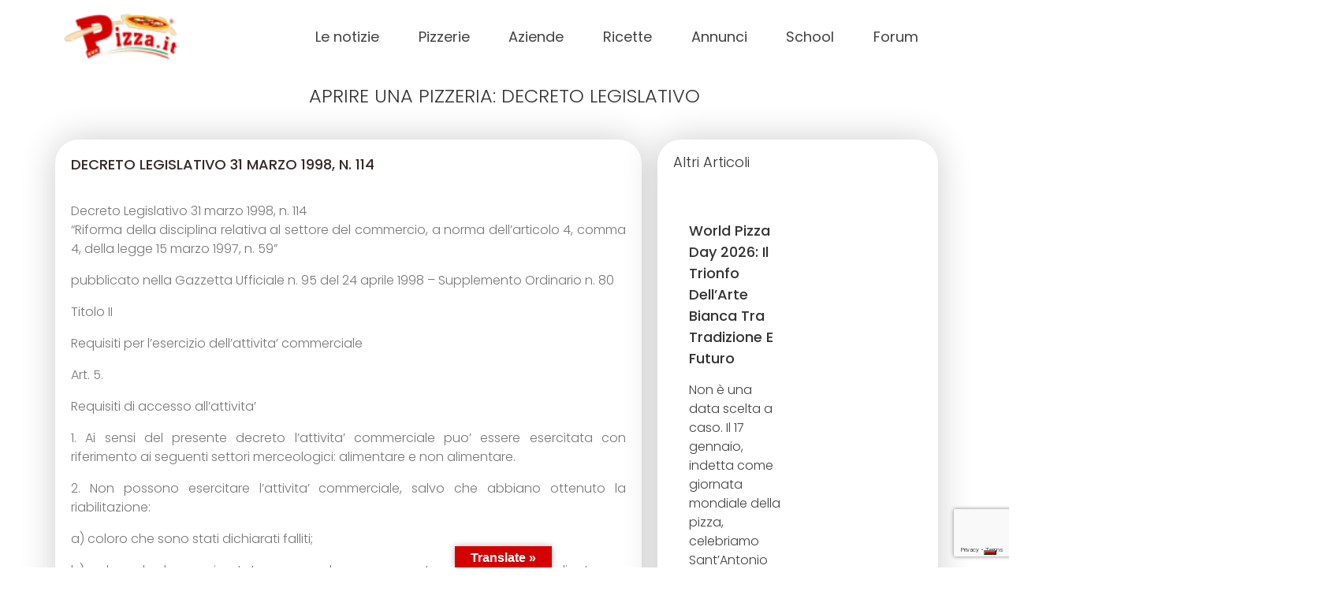

--- FILE ---
content_type: text/html; charset=UTF-8
request_url: https://www.pizza.it/content/aprire-una-pizzeria-decreto-legislativo
body_size: 41738
content:
<!DOCTYPE html>
<html lang="it-IT" prefix="og: https://ogp.me/ns#">
<head>
	<meta charset="UTF-8">
	<meta name="viewport" content="width=device-width, initial-scale=1.0, viewport-fit=cover" />			<title>
			Aprire una pizzeria: decreto legislativo &#8211; Pizza.it  Il portale della pizza italiana		</title>
					<script type="text/javascript" class="_iub_cs_skip">
				var _iub = _iub || {};
				_iub.csConfiguration = _iub.csConfiguration || {};
				_iub.csConfiguration.siteId = "3145021";
				_iub.csConfiguration.cookiePolicyId = "81503058";
			</script>
			<script class="_iub_cs_skip" src="https://cs.iubenda.com/sync/3145021.js"></script>
			<!-- Google tag (gtag.js) consent mode dataLayer added by Site Kit -->
<script type="text/javascript" id="google_gtagjs-js-consent-mode-data-layer">
/* <![CDATA[ */
window.dataLayer = window.dataLayer || [];function gtag(){dataLayer.push(arguments);}
gtag('consent', 'default', {"ad_personalization":"denied","ad_storage":"denied","ad_user_data":"denied","analytics_storage":"denied","functionality_storage":"denied","security_storage":"denied","personalization_storage":"denied","region":["AT","BE","BG","CH","CY","CZ","DE","DK","EE","ES","FI","FR","GB","GR","HR","HU","IE","IS","IT","LI","LT","LU","LV","MT","NL","NO","PL","PT","RO","SE","SI","SK"],"wait_for_update":500});
window._googlesitekitConsentCategoryMap = {"statistics":["analytics_storage"],"marketing":["ad_storage","ad_user_data","ad_personalization"],"functional":["functionality_storage","security_storage"],"preferences":["personalization_storage"]};
window._googlesitekitConsents = {"ad_personalization":"denied","ad_storage":"denied","ad_user_data":"denied","analytics_storage":"denied","functionality_storage":"denied","security_storage":"denied","personalization_storage":"denied","region":["AT","BE","BG","CH","CY","CZ","DE","DK","EE","ES","FI","FR","GB","GR","HR","HU","IE","IS","IT","LI","LT","LU","LV","MT","NL","NO","PL","PT","RO","SE","SI","SK"],"wait_for_update":500};
/* ]]> */
</script>
<!-- End Google tag (gtag.js) consent mode dataLayer added by Site Kit -->

<!-- Ottimizzazione per i motori di ricerca di Rank Math - https://rankmath.com/ -->
<meta name="description" content="Decreto Legislativo 31 marzo 1998, n. 114&quot;Riforma della disciplina relativa al settore del commercio, a norma dell&#039;articolo 4, comma 4, della legge 15 marzo 1997, n. 59&quot;"/>
<meta name="robots" content="follow, index, max-snippet:-1, max-video-preview:-1, max-image-preview:large"/>
<link rel="canonical" href="https://www.pizza.it/content/aprire-una-pizzeria-decreto-legislativo" />
<meta property="og:locale" content="it_IT" />
<meta property="og:type" content="article" />
<meta property="og:title" content="Aprire Una Pizzeria: Decreto Legislativo - Pizza.it Il Portale Della Pizza Italiana" />
<meta property="og:description" content="Decreto Legislativo 31 marzo 1998, n. 114&quot;Riforma della disciplina relativa al settore del commercio, a norma dell&#039;articolo 4, comma 4, della legge 15 marzo 1997, n. 59&quot;" />
<meta property="og:url" content="https://www.pizza.it/content/aprire-una-pizzeria-decreto-legislativo" />
<meta property="og:site_name" content="Pizza.it Il portale della pizza" />
<meta property="article:section" content="Senza categoria" />
<meta property="og:updated_time" content="2021-06-15T10:57:17+02:00" />
<meta property="og:image" content="https://www.pizza.it/wp-content/uploads/2021/06/Pizza.it-la-pizza-italiana-1200-x-632.jpg" />
<meta property="og:image:secure_url" content="https://www.pizza.it/wp-content/uploads/2021/06/Pizza.it-la-pizza-italiana-1200-x-632.jpg" />
<meta property="og:image:width" content="1200" />
<meta property="og:image:height" content="632" />
<meta property="og:image:alt" content="Aprire una pizzeria: decreto legislativo" />
<meta property="og:image:type" content="image/jpeg" />
<meta property="article:published_time" content="2005-12-19T00:00:00+01:00" />
<meta property="article:modified_time" content="2021-06-15T10:57:17+02:00" />
<meta name="twitter:card" content="summary_large_image" />
<meta name="twitter:title" content="Aprire Una Pizzeria: Decreto Legislativo - Pizza.it Il Portale Della Pizza Italiana" />
<meta name="twitter:description" content="Decreto Legislativo 31 marzo 1998, n. 114&quot;Riforma della disciplina relativa al settore del commercio, a norma dell&#039;articolo 4, comma 4, della legge 15 marzo 1997, n. 59&quot;" />
<meta name="twitter:image" content="https://www.pizza.it/wp-content/uploads/2021/06/Pizza.it-la-pizza-italiana-1200-x-632.jpg" />
<meta name="twitter:label1" content="Tempo di lettura" />
<meta name="twitter:data1" content="9 minuti" />
<script type="application/ld+json" class="rank-math-schema">{"@context":"https://schema.org","@graph":[{"@type":["FoodEstablishment","Organization"],"@id":"https://www.pizza.it/#organization","name":"Pizza.it","url":"https://www.pizza.it","email":"info@pizza.it","openingHours":["Monday,Tuesday,Wednesday,Thursday,Friday,Saturday,Sunday 09:00-17:00"],"telephone":"+ 39 0734 671039"},{"@type":"WebSite","@id":"https://www.pizza.it/#website","url":"https://www.pizza.it","name":"Pizza.it Il portale della pizza","publisher":{"@id":"https://www.pizza.it/#organization"},"inLanguage":"it-IT"},{"@type":"ImageObject","@id":"https://www.pizza.it/wp-content/uploads/2021/06/Pizza.it-la-pizza-italiana-1200-x-632.jpg","url":"https://www.pizza.it/wp-content/uploads/2021/06/Pizza.it-la-pizza-italiana-1200-x-632.jpg","width":"1200","height":"632","inLanguage":"it-IT"},{"@type":"WebPage","@id":"https://www.pizza.it/content/aprire-una-pizzeria-decreto-legislativo#webpage","url":"https://www.pizza.it/content/aprire-una-pizzeria-decreto-legislativo","name":"Aprire Una Pizzeria: Decreto Legislativo - Pizza.it Il Portale Della Pizza Italiana","datePublished":"2005-12-19T00:00:00+01:00","dateModified":"2021-06-15T10:57:17+02:00","isPartOf":{"@id":"https://www.pizza.it/#website"},"primaryImageOfPage":{"@id":"https://www.pizza.it/wp-content/uploads/2021/06/Pizza.it-la-pizza-italiana-1200-x-632.jpg"},"inLanguage":"it-IT"},{"@type":"Person","@id":"https://www.pizza.it/author/","url":"https://www.pizza.it/author/","image":{"@type":"ImageObject","@id":"https://secure.gravatar.com/avatar/?s=96&amp;d=mm&amp;r=g","url":"https://secure.gravatar.com/avatar/?s=96&amp;d=mm&amp;r=g","inLanguage":"it-IT"},"worksFor":{"@id":"https://www.pizza.it/#organization"}},{"@type":"BlogPosting","headline":"Aprire Una Pizzeria: Decreto Legislativo - Pizza.it Il Portale Della Pizza Italiana","datePublished":"2005-12-19T00:00:00+01:00","dateModified":"2021-06-15T10:57:17+02:00","articleSection":"Senza categoria","author":{"@id":"https://www.pizza.it/author/"},"publisher":{"@id":"https://www.pizza.it/#organization"},"description":"Decreto Legislativo 31 marzo 1998, n. 114&quot;Riforma della disciplina relativa al settore del commercio, a norma dell&#039;articolo 4, comma 4, della legge 15 marzo 1997, n. 59&quot;","name":"Aprire Una Pizzeria: Decreto Legislativo - Pizza.it Il Portale Della Pizza Italiana","@id":"https://www.pizza.it/content/aprire-una-pizzeria-decreto-legislativo#richSnippet","isPartOf":{"@id":"https://www.pizza.it/content/aprire-una-pizzeria-decreto-legislativo#webpage"},"image":{"@id":"https://www.pizza.it/wp-content/uploads/2021/06/Pizza.it-la-pizza-italiana-1200-x-632.jpg"},"inLanguage":"it-IT","mainEntityOfPage":{"@id":"https://www.pizza.it/content/aprire-una-pizzeria-decreto-legislativo#webpage"}}]}</script>
<!-- /Rank Math WordPress SEO plugin -->

<link rel='dns-prefetch' href='//cdn.iubenda.com' />
<link rel='dns-prefetch' href='//static.addtoany.com' />
<link rel='dns-prefetch' href='//translate.google.com' />
<link rel='dns-prefetch' href='//www.google.com' />
<link rel='dns-prefetch' href='//fonts.googleapis.com' />
<link rel='dns-prefetch' href='//www.googletagmanager.com' />
<link rel='dns-prefetch' href='//fundingchoicesmessages.google.com' />
<link rel="alternate" type="application/rss+xml" title="Pizza.it  Il portale della pizza italiana &raquo; Aprire una pizzeria: decreto legislativo Feed dei commenti" href="https://www.pizza.it/content/aprire-una-pizzeria-decreto-legislativo/feed/" />
<!-- www.pizza.it is managing ads with Advanced Ads 2.0.9 – https://wpadvancedads.com/ --><script id="pizza-ready">
			window.advanced_ads_ready=function(e,a){a=a||"complete";var d=function(e){return"interactive"===a?"loading"!==e:"complete"===e};d(document.readyState)?e():document.addEventListener("readystatechange",(function(a){d(a.target.readyState)&&e()}),{once:"interactive"===a})},window.advanced_ads_ready_queue=window.advanced_ads_ready_queue||[];		</script>
		<style id='wp-img-auto-sizes-contain-inline-css' type='text/css'>
img:is([sizes=auto i],[sizes^="auto," i]){contain-intrinsic-size:3000px 1500px}
/*# sourceURL=wp-img-auto-sizes-contain-inline-css */
</style>
<link rel='stylesheet' id='dce-animations-css' href='https://www.pizza.it/wp-content/plugins/dynamic-content-for-elementor/assets/css/animations.css?ver=2.13.10' type='text/css' media='all' />
<link rel='stylesheet' id='flatpickr-min-css' href='https://www.pizza.it/wp-content/plugins/e-addons-pro-form-extended/modules/extended/assets/lib/flatpickr/dist/flatpickr.min.css?ver=4.1.4' type='text/css' media='all' />
<style id='wp-emoji-styles-inline-css' type='text/css'>

	img.wp-smiley, img.emoji {
		display: inline !important;
		border: none !important;
		box-shadow: none !important;
		height: 1em !important;
		width: 1em !important;
		margin: 0 0.07em !important;
		vertical-align: -0.1em !important;
		background: none !important;
		padding: 0 !important;
	}
/*# sourceURL=wp-emoji-styles-inline-css */
</style>
<link rel='stylesheet' id='wp-block-library-css' href='https://www.pizza.it/wp-includes/css/dist/block-library/style.min.css?ver=6.9' type='text/css' media='all' />

<style id='classic-theme-styles-inline-css' type='text/css'>
/*! This file is auto-generated */
.wp-block-button__link{color:#fff;background-color:#32373c;border-radius:9999px;box-shadow:none;text-decoration:none;padding:calc(.667em + 2px) calc(1.333em + 2px);font-size:1.125em}.wp-block-file__button{background:#32373c;color:#fff;text-decoration:none}
/*# sourceURL=/wp-includes/css/classic-themes.min.css */
</style>
<link rel='stylesheet' id='cptch_stylesheet-css' href='https://www.pizza.it/wp-content/plugins/captcha-bws/css/front_end_style.css?ver=5.2.5' type='text/css' media='all' />
<link rel='stylesheet' id='dashicons-css' href='https://www.pizza.it/wp-includes/css/dashicons.min.css?ver=6.9' type='text/css' media='all' />
<link rel='stylesheet' id='cptch_desktop_style-css' href='https://www.pizza.it/wp-content/plugins/captcha-bws/css/desktop_style.css?ver=5.2.5' type='text/css' media='all' />
<link rel='stylesheet' id='embedpress-style-css' href='https://www.pizza.it/wp-content/plugins/embedpress/assets/css/embedpress.css?ver=4.2.9' type='text/css' media='all' />
<link rel='stylesheet' id='google-language-translator-css' href='https://www.pizza.it/wp-content/plugins/google-language-translator/css/style.css?ver=6.0.20' type='text/css' media='' />
<link rel='stylesheet' id='glt-toolbar-styles-css' href='https://www.pizza.it/wp-content/plugins/google-language-translator/css/toolbar.css?ver=6.0.20' type='text/css' media='' />
<link rel='stylesheet' id='hide-admin-bar-based-on-user-roles-css' href='https://www.pizza.it/wp-content/plugins/hide-admin-bar-based-on-user-roles/public/css/hide-admin-bar-based-on-user-roles-public.css?ver=6.0.3' type='text/css' media='all' />
<link rel='stylesheet' id='google-fonts-css' href='https://fonts.googleapis.com/css2?family=Poppins%3Awght%40400%3B500%3B600%3B700&#038;display=swap&#038;ver=6.9' type='text/css' media='all' />
<link rel='stylesheet' id='style-css' href='https://www.pizza.it/wp-content/themes/pizza/style.css?ver=6.9' type='text/css' media='all' />
<link rel='stylesheet' id='custom-css' href='https://www.pizza.it/wp-content/themes/pizza/custom.css?ver=6.9' type='text/css' media='all' />
<link rel='stylesheet' id='wpforo-widgets-css' href='https://www.pizza.it/wp-content/plugins/wpforo/themes/classic/widgets.css?ver=2.4.6' type='text/css' media='all' />
<link rel='stylesheet' id='elementor-frontend-css' href='https://www.pizza.it/wp-content/plugins/elementor/assets/css/frontend.min.css?ver=3.30.3' type='text/css' media='all' />
<link rel='stylesheet' id='eael-general-css' href='https://www.pizza.it/wp-content/plugins/essential-addons-for-elementor-lite/assets/front-end/css/view/general.min.css?ver=6.2.1' type='text/css' media='all' />
<link rel='stylesheet' id='eael-418-css' href='https://www.pizza.it/wp-content/uploads/essential-addons-elementor/eael-418.css?ver=1623754637' type='text/css' media='all' />
<link rel='stylesheet' id='e-flatpickr-css' href='https://www.pizza.it/wp-content/uploads/elementor/css/e-flatpickr.min.css?ver=6.9' type='text/css' media='all' />
<link rel='stylesheet' id='elementor-icons-css' href='https://www.pizza.it/wp-content/plugins/elementor/assets/lib/eicons/css/elementor-icons.min.css?ver=5.43.0' type='text/css' media='all' />
<link rel='stylesheet' id='elementor-post-10-css' href='https://www.pizza.it/wp-content/uploads/elementor/css/post-10.css?ver=1768528722' type='text/css' media='all' />
<link rel='stylesheet' id='elementor-pro-css' href='https://www.pizza.it/wp-content/plugins/elementor-pro/assets/css/frontend.min.css?ver=3.16.1' type='text/css' media='all' />
<link rel='stylesheet' id='font-awesome-5-all-css' href='https://www.pizza.it/wp-content/plugins/elementor/assets/lib/font-awesome/css/all.min.css?ver=3.30.3' type='text/css' media='all' />
<link rel='stylesheet' id='font-awesome-4-shim-css' href='https://www.pizza.it/wp-content/plugins/elementor/assets/lib/font-awesome/css/v4-shims.min.css?ver=3.30.3' type='text/css' media='all' />
<link rel='stylesheet' id='elementor-post-54399-css' href='https://www.pizza.it/wp-content/uploads/elementor/css/post-54399.css?ver=1768528723' type='text/css' media='all' />
<link rel='stylesheet' id='elementor-post-418-css' href='https://www.pizza.it/wp-content/uploads/elementor/css/post-418.css?ver=1768528723' type='text/css' media='all' />
<link rel='stylesheet' id='elementor-post-317-css' href='https://www.pizza.it/wp-content/uploads/elementor/css/post-317.css?ver=1768528723' type='text/css' media='all' />
<link rel='stylesheet' id='elementor-post-863-css' href='https://www.pizza.it/wp-content/uploads/elementor/css/post-863.css?ver=1768528727' type='text/css' media='all' />
<link rel='stylesheet' id='addtoany-css' href='https://www.pizza.it/wp-content/plugins/add-to-any/addtoany.min.css?ver=1.16' type='text/css' media='all' />
<style id='addtoany-inline-css' type='text/css'>
.addtoany_list a:not(.addtoany_special_service)>span {
	border-radius: 100px!important;
	padding: 5px;
	transition: .25s ease;
}

.a2a_kit, .a2a_menu, .a2a_modal, .a2a_overlay {
	line-height: 56px!important;
}

.addtoany_content {
	margin: 30px 0 -30px;
}

.addtoany_list a, .widget .addtoany_list a {
	padding: 0 4px;
}

.addtoany_list a:first-child, .widget .addtoany_list a:first-child {
	padding: 0 4px 0 0;
}
/*# sourceURL=addtoany-inline-css */
</style>
<link rel='stylesheet' id='__EPYT__style-css' href='https://www.pizza.it/wp-content/plugins/youtube-embed-plus/styles/ytprefs.min.css?ver=14.2.3' type='text/css' media='all' />
<style id='__EPYT__style-inline-css' type='text/css'>

                .epyt-gallery-thumb {
                        width: 33.333%;
                }
                
/*# sourceURL=__EPYT__style-inline-css */
</style>
<link rel='stylesheet' id='wpforo-dynamic-style-css' href='https://www.pizza.it/wp-content/uploads/wpforo/assets/colors.css?ver=2.4.6.c70c2d66d12de2e0ef40a99b47336a00' type='text/css' media='all' />
<link rel='stylesheet' id='ecs-styles-css' href='https://www.pizza.it/wp-content/plugins/ele-custom-skin/assets/css/ecs-style.css?ver=3.1.9' type='text/css' media='all' />
<link rel='stylesheet' id='elementor-post-978-css' href='https://www.pizza.it/wp-content/uploads/elementor/css/post-978.css?ver=1617024812' type='text/css' media='all' />
<link rel='stylesheet' id='elementor-post-997-css' href='https://www.pizza.it/wp-content/uploads/elementor/css/post-997.css?ver=1688041637' type='text/css' media='all' />
<link rel='stylesheet' id='elementor-post-1793-css' href='https://www.pizza.it/wp-content/uploads/elementor/css/post-1793.css?ver=1651199521' type='text/css' media='all' />
<link rel='stylesheet' id='elementor-post-1833-css' href='https://www.pizza.it/wp-content/uploads/elementor/css/post-1833.css?ver=1695385137' type='text/css' media='all' />
<link rel='stylesheet' id='elementor-post-2007-css' href='https://www.pizza.it/wp-content/uploads/elementor/css/post-2007.css?ver=1688468428' type='text/css' media='all' />
<link rel='stylesheet' id='elementor-post-89885-css' href='https://www.pizza.it/wp-content/uploads/elementor/css/post-89885.css?ver=1702981004' type='text/css' media='all' />
<link rel='stylesheet' id='elementor-post-100147-css' href='https://www.pizza.it/wp-content/uploads/elementor/css/post-100147.css?ver=1730973437' type='text/css' media='all' />
<link rel='stylesheet' id='elementor-post-100381-css' href='https://www.pizza.it/wp-content/uploads/elementor/css/post-100381.css?ver=1682402193' type='text/css' media='all' />
<link rel='stylesheet' id='elementor-post-104431-css' href='https://www.pizza.it/wp-content/uploads/elementor/css/post-104431.css?ver=1682425751' type='text/css' media='all' />
<link rel='stylesheet' id='elementor-gf-local-poppins-css' href='https://www.pizza.it/wp-content/uploads/elementor/google-fonts/css/poppins.css?ver=1753635841' type='text/css' media='all' />
<link rel='stylesheet' id='elementor-icons-shared-0-css' href='https://www.pizza.it/wp-content/plugins/elementor/assets/lib/font-awesome/css/fontawesome.min.css?ver=5.15.3' type='text/css' media='all' />
<link rel='stylesheet' id='elementor-icons-fa-solid-css' href='https://www.pizza.it/wp-content/plugins/elementor/assets/lib/font-awesome/css/solid.min.css?ver=5.15.3' type='text/css' media='all' />

<script  type="text/javascript" class=" _iub_cs_skip" type="text/javascript" id="iubenda-head-inline-scripts-0">
/* <![CDATA[ */
            var _iub = _iub || [];
            _iub.csConfiguration ={"floatingPreferencesButtonDisplay":"bottom-right","lang":"it","siteId":"3145021","cookiePolicyId":"81503058","whitelabel":false,"banner":{"closeButtonDisplay":false,"listPurposes":true,"explicitWithdrawal":true,"rejectButtonDisplay":true,"acceptButtonDisplay":true,"customizeButtonDisplay":true,"closeButtonRejects":true,"position":"float-bottom-center","style":"light","textColor":"#000000","backgroundColor":"#FFFFFF","customizeButtonCaptionColor":"#4D4D4D","customizeButtonColor":"#DADADA"},"perPurposeConsent":true,"enableUspr":true,"googleAdditionalConsentMode":true,"invalidateConsentWithoutLog":true,"enableTcf":true,"tcfPurposes":{"1":true,"2":"consent_only","3":"consent_only","4":"consent_only","5":"consent_only","6":"consent_only","7":"consent_only","8":"consent_only","9":"consent_only","10":"consent_only"}}; 
//# sourceURL=iubenda-head-inline-scripts-0
/* ]]> */
</script>
<script  type="text/javascript" class=" _iub_cs_skip" type="text/javascript" src="//cdn.iubenda.com/cs/tcf/stub-v2.js?ver=3.12.4" id="iubenda-head-scripts-0-js"></script>
<script  type="text/javascript" class=" _iub_cs_skip" type="text/javascript" src="//cdn.iubenda.com/cs/tcf/safe-tcf-v2.js?ver=3.12.4" id="iubenda-head-scripts-1-js"></script>
<script  type="text/javascript" class=" _iub_cs_skip" type="text/javascript" src="//cdn.iubenda.com/cs/gpp/stub.js?ver=3.12.4" id="iubenda-head-scripts-2-js"></script>
<script  type="text/javascript" charset="UTF-8" async="" class=" _iub_cs_skip" type="text/javascript" src="//cdn.iubenda.com/cs/iubenda_cs.js?ver=3.12.4" id="iubenda-head-scripts-3-js"></script>
<script type="text/javascript" id="addtoany-core-js-before">
/* <![CDATA[ */
window.a2a_config=window.a2a_config||{};a2a_config.callbacks=[];a2a_config.overlays=[];a2a_config.templates={};a2a_localize = {
	Share: "Condividi",
	Save: "Salva",
	Subscribe: "Abbonati",
	Email: "Email",
	Bookmark: "Segnalibro",
	ShowAll: "espandi",
	ShowLess: "comprimi",
	FindServices: "Trova servizi",
	FindAnyServiceToAddTo: "Trova subito un servizio da aggiungere",
	PoweredBy: "Powered by",
	ShareViaEmail: "Condividi via email",
	SubscribeViaEmail: "Iscriviti via email",
	BookmarkInYourBrowser: "Aggiungi ai segnalibri",
	BookmarkInstructions: "Premi Ctrl+D o \u2318+D per mettere questa pagina nei preferiti",
	AddToYourFavorites: "Aggiungi ai favoriti",
	SendFromWebOrProgram: "Invia da qualsiasi indirizzo email o programma di posta elettronica",
	EmailProgram: "Programma di posta elettronica",
	More: "Di più&#8230;",
	ThanksForSharing: "Grazie per la condivisione!",
	ThanksForFollowing: "Thanks for following!"
};

a2a_config.icon_color="#dd3333,#ffffff";

//# sourceURL=addtoany-core-js-before
/* ]]> */
</script>
<script type="text/javascript" defer src="https://static.addtoany.com/menu/page.js" id="addtoany-core-js"></script>
<script type="text/javascript" src="https://www.pizza.it/wp-includes/js/jquery/jquery.min.js?ver=3.7.1" id="jquery-core-js"></script>
<script type="text/javascript" src="https://www.pizza.it/wp-includes/js/jquery/jquery-migrate.min.js?ver=3.4.1" id="jquery-migrate-js"></script>
<script type="text/javascript" defer src="https://www.pizza.it/wp-content/plugins/add-to-any/addtoany.min.js?ver=1.1" id="addtoany-jquery-js"></script>
<script type="text/javascript" src="https://www.google.com/recaptcha/api.js?render=6LcvZF4lAAAAADgI6NssIhsOG4U8axjbomcbbGab" id="recaptcha_js-js"></script>
<script type="text/javascript" src="https://www.pizza.it/wp-content/plugins/hide-admin-bar-based-on-user-roles/public/js/hide-admin-bar-based-on-user-roles-public.js?ver=6.0.3" id="hide-admin-bar-based-on-user-roles-js"></script>
<script type="text/javascript" src="https://www.pizza.it/wp-content/plugins/elementor/assets/lib/font-awesome/js/v4-shims.min.js?ver=3.30.3" id="font-awesome-4-shim-js"></script>
<script type="text/javascript" id="ecs_ajax_load-js-extra">
/* <![CDATA[ */
var ecs_ajax_params = {"ajaxurl":"https://www.pizza.it/wp-admin/admin-ajax.php","posts":"{\"page\":0,\"name\":\"aprire-una-pizzeria-decreto-legislativo\",\"error\":\"\",\"m\":\"\",\"p\":0,\"post_parent\":\"\",\"subpost\":\"\",\"subpost_id\":\"\",\"attachment\":\"\",\"attachment_id\":0,\"pagename\":\"\",\"page_id\":0,\"second\":\"\",\"minute\":\"\",\"hour\":\"\",\"day\":0,\"monthnum\":0,\"year\":0,\"w\":0,\"category_name\":\"\",\"tag\":\"\",\"cat\":\"\",\"tag_id\":\"\",\"author\":\"\",\"author_name\":\"\",\"feed\":\"\",\"tb\":\"\",\"paged\":0,\"meta_key\":\"\",\"meta_value\":\"\",\"preview\":\"\",\"s\":\"\",\"sentence\":\"\",\"title\":\"\",\"fields\":\"all\",\"menu_order\":\"\",\"embed\":\"\",\"category__in\":[],\"category__not_in\":[],\"category__and\":[],\"post__in\":[],\"post__not_in\":[],\"post_name__in\":[],\"tag__in\":[],\"tag__not_in\":[],\"tag__and\":[],\"tag_slug__in\":[],\"tag_slug__and\":[],\"post_parent__in\":[],\"post_parent__not_in\":[],\"author__in\":[],\"author__not_in\":[],\"search_columns\":[],\"ignore_sticky_posts\":false,\"suppress_filters\":false,\"cache_results\":true,\"update_post_term_cache\":true,\"update_menu_item_cache\":false,\"lazy_load_term_meta\":true,\"update_post_meta_cache\":true,\"post_type\":\"\",\"posts_per_page\":10,\"nopaging\":false,\"comments_per_page\":\"50\",\"no_found_rows\":false,\"order\":\"DESC\"}"};
//# sourceURL=ecs_ajax_load-js-extra
/* ]]> */
</script>
<script type="text/javascript" src="https://www.pizza.it/wp-content/plugins/ele-custom-skin/assets/js/ecs_ajax_pagination.js?ver=3.1.9" id="ecs_ajax_load-js"></script>
<script type="text/javascript" id="__ytprefs__-js-extra">
/* <![CDATA[ */
var _EPYT_ = {"ajaxurl":"https://www.pizza.it/wp-admin/admin-ajax.php","security":"bf299193ed","gallery_scrolloffset":"20","eppathtoscripts":"https://www.pizza.it/wp-content/plugins/youtube-embed-plus/scripts/","eppath":"https://www.pizza.it/wp-content/plugins/youtube-embed-plus/","epresponsiveselector":"[\"iframe.__youtube_prefs__\",\"iframe[src*='youtube.com']\",\"iframe[src*='youtube-nocookie.com']\",\"iframe[data-ep-src*='youtube.com']\",\"iframe[data-ep-src*='youtube-nocookie.com']\",\"iframe[data-ep-gallerysrc*='youtube.com']\"]","epdovol":"1","version":"14.2.3","evselector":"iframe.__youtube_prefs__[src], iframe[src*=\"youtube.com/embed/\"], iframe[src*=\"youtube-nocookie.com/embed/\"]","ajax_compat":"","maxres_facade":"eager","ytapi_load":"light","pause_others":"","stopMobileBuffer":"1","facade_mode":"","not_live_on_channel":""};
//# sourceURL=__ytprefs__-js-extra
/* ]]> */
</script>
<script type="text/javascript" src="https://www.pizza.it/wp-content/plugins/youtube-embed-plus/scripts/ytprefs.min.js?ver=14.2.3" id="__ytprefs__-js"></script>
<script type="text/javascript" src="https://www.pizza.it/wp-content/plugins/ele-custom-skin/assets/js/ecs.js?ver=3.1.9" id="ecs-script-js"></script>
<link rel="https://api.w.org/" href="https://www.pizza.it/wp-json/" /><link rel="alternate" title="JSON" type="application/json" href="https://www.pizza.it/wp-json/wp/v2/posts/40485" /><link rel="EditURI" type="application/rsd+xml" title="RSD" href="https://www.pizza.it/xmlrpc.php?rsd" />
<meta name="generator" content="WordPress 6.9" />
<link rel='shortlink' href='https://www.pizza.it/?p=40485' />
<style id="essential-blocks-global-styles">
            :root {
                --eb-global-primary-color: #101828;
--eb-global-secondary-color: #475467;
--eb-global-tertiary-color: #98A2B3;
--eb-global-text-color: #475467;
--eb-global-heading-color: #1D2939;
--eb-global-link-color: #444CE7;
--eb-global-background-color: #F9FAFB;
--eb-global-button-text-color: #FFFFFF;
--eb-global-button-background-color: #101828;
--eb-gradient-primary-color: linear-gradient(90deg, hsla(259, 84%, 78%, 1) 0%, hsla(206, 67%, 75%, 1) 100%);
--eb-gradient-secondary-color: linear-gradient(90deg, hsla(18, 76%, 85%, 1) 0%, hsla(203, 69%, 84%, 1) 100%);
--eb-gradient-tertiary-color: linear-gradient(90deg, hsla(248, 21%, 15%, 1) 0%, hsla(250, 14%, 61%, 1) 100%);
--eb-gradient-background-color: linear-gradient(90deg, rgb(250, 250, 250) 0%, rgb(233, 233, 233) 49%, rgb(244, 243, 243) 100%);

                --eb-tablet-breakpoint: 1024px;
--eb-mobile-breakpoint: 767px;

            }
            
            
        </style><style>.goog-te-gadget{margin-top:2px!important;}p.hello{font-size:12px;color:#666;}div.skiptranslate.goog-te-gadget{display:inline!important;}#google_language_translator{clear:both;}#flags{width:165px;}#flags a{display:inline-block;margin-right:2px;}#google_language_translator a{display:none!important;}div.skiptranslate.goog-te-gadget{display:inline!important;}.goog-te-gadget{color:transparent!important;}.goog-te-gadget{font-size:0px!important;}.goog-branding{display:none;}.goog-tooltip{display: none!important;}.goog-tooltip:hover{display: none!important;}.goog-text-highlight{background-color:transparent!important;border:none!important;box-shadow:none!important;}#google_language_translator select.goog-te-combo{color:#32373c;}div.skiptranslate{display:none!important;}body{top:0px!important;}#goog-gt-{display:none!important;}font font{background-color:transparent!important;box-shadow:none!important;position:initial!important;}#glt-translate-trigger{left:50%; margin-left:-63px; right:auto;}#glt-translate-trigger > span{color:#ffffff;}#glt-translate-trigger{background:#d50000;}</style><meta name="generator" content="Site Kit by Google 1.170.0" />
<!-- Meta tag Google AdSense aggiunti da Site Kit -->
<meta name="google-adsense-platform-account" content="ca-host-pub-2644536267352236">
<meta name="google-adsense-platform-domain" content="sitekit.withgoogle.com">
<!-- Fine dei meta tag Google AdSense aggiunti da Site Kit -->
			<style>
				.e-con.e-parent:nth-of-type(n+4):not(.e-lazyloaded):not(.e-no-lazyload),
				.e-con.e-parent:nth-of-type(n+4):not(.e-lazyloaded):not(.e-no-lazyload) * {
					background-image: none !important;
				}
				@media screen and (max-height: 1024px) {
					.e-con.e-parent:nth-of-type(n+3):not(.e-lazyloaded):not(.e-no-lazyload),
					.e-con.e-parent:nth-of-type(n+3):not(.e-lazyloaded):not(.e-no-lazyload) * {
						background-image: none !important;
					}
				}
				@media screen and (max-height: 640px) {
					.e-con.e-parent:nth-of-type(n+2):not(.e-lazyloaded):not(.e-no-lazyload),
					.e-con.e-parent:nth-of-type(n+2):not(.e-lazyloaded):not(.e-no-lazyload) * {
						background-image: none !important;
					}
				}
			</style>
			<script type="text/javascript" id="google_gtagjs" src="https://www.googletagmanager.com/gtag/js?id=G-RF3RS1HT7N" async="async"></script>
<script type="text/javascript" id="google_gtagjs-inline">
/* <![CDATA[ */
window.dataLayer = window.dataLayer || [];function gtag(){dataLayer.push(arguments);}gtag('js', new Date());gtag('config', 'G-RF3RS1HT7N', {} );
/* ]]> */
</script>

<!-- Snippet Risposta al blocco degli annunci di Google AdSense aggiunto da Site Kit -->
<script async src="https://fundingchoicesmessages.google.com/i/pub-1032767409291306?ers=1" nonce="Na_xb8iHWXkBVQd0tOTkbw"></script><script nonce="Na_xb8iHWXkBVQd0tOTkbw">(function() {function signalGooglefcPresent() {if (!window.frames['googlefcPresent']) {if (document.body) {const iframe = document.createElement('iframe'); iframe.style = 'width: 0; height: 0; border: none; z-index: -1000; left: -1000px; top: -1000px;'; iframe.style.display = 'none'; iframe.name = 'googlefcPresent'; document.body.appendChild(iframe);} else {setTimeout(signalGooglefcPresent, 0);}}}signalGooglefcPresent();})();</script>
<!-- Snippet Interrompi risposta al blocco degli annunci di Google AdSense aggiunto da Site Kit -->

<!-- Snippet Protezione da errori della risposta al blocco degli annunci di Google AdSense aggiunto da Site Kit -->
<script>(function(){'use strict';function aa(a){var b=0;return function(){return b<a.length?{done:!1,value:a[b++]}:{done:!0}}}var ba="function"==typeof Object.defineProperties?Object.defineProperty:function(a,b,c){if(a==Array.prototype||a==Object.prototype)return a;a[b]=c.value;return a};
function ea(a){a=["object"==typeof globalThis&&globalThis,a,"object"==typeof window&&window,"object"==typeof self&&self,"object"==typeof global&&global];for(var b=0;b<a.length;++b){var c=a[b];if(c&&c.Math==Math)return c}throw Error("Cannot find global object");}var fa=ea(this);function ha(a,b){if(b)a:{var c=fa;a=a.split(".");for(var d=0;d<a.length-1;d++){var e=a[d];if(!(e in c))break a;c=c[e]}a=a[a.length-1];d=c[a];b=b(d);b!=d&&null!=b&&ba(c,a,{configurable:!0,writable:!0,value:b})}}
var ia="function"==typeof Object.create?Object.create:function(a){function b(){}b.prototype=a;return new b},l;if("function"==typeof Object.setPrototypeOf)l=Object.setPrototypeOf;else{var m;a:{var ja={a:!0},ka={};try{ka.__proto__=ja;m=ka.a;break a}catch(a){}m=!1}l=m?function(a,b){a.__proto__=b;if(a.__proto__!==b)throw new TypeError(a+" is not extensible");return a}:null}var la=l;
function n(a,b){a.prototype=ia(b.prototype);a.prototype.constructor=a;if(la)la(a,b);else for(var c in b)if("prototype"!=c)if(Object.defineProperties){var d=Object.getOwnPropertyDescriptor(b,c);d&&Object.defineProperty(a,c,d)}else a[c]=b[c];a.A=b.prototype}function ma(){for(var a=Number(this),b=[],c=a;c<arguments.length;c++)b[c-a]=arguments[c];return b}
var na="function"==typeof Object.assign?Object.assign:function(a,b){for(var c=1;c<arguments.length;c++){var d=arguments[c];if(d)for(var e in d)Object.prototype.hasOwnProperty.call(d,e)&&(a[e]=d[e])}return a};ha("Object.assign",function(a){return a||na});/*

 Copyright The Closure Library Authors.
 SPDX-License-Identifier: Apache-2.0
*/
var p=this||self;function q(a){return a};var t,u;a:{for(var oa=["CLOSURE_FLAGS"],v=p,x=0;x<oa.length;x++)if(v=v[oa[x]],null==v){u=null;break a}u=v}var pa=u&&u[610401301];t=null!=pa?pa:!1;var z,qa=p.navigator;z=qa?qa.userAgentData||null:null;function A(a){return t?z?z.brands.some(function(b){return(b=b.brand)&&-1!=b.indexOf(a)}):!1:!1}function B(a){var b;a:{if(b=p.navigator)if(b=b.userAgent)break a;b=""}return-1!=b.indexOf(a)};function C(){return t?!!z&&0<z.brands.length:!1}function D(){return C()?A("Chromium"):(B("Chrome")||B("CriOS"))&&!(C()?0:B("Edge"))||B("Silk")};var ra=C()?!1:B("Trident")||B("MSIE");!B("Android")||D();D();B("Safari")&&(D()||(C()?0:B("Coast"))||(C()?0:B("Opera"))||(C()?0:B("Edge"))||(C()?A("Microsoft Edge"):B("Edg/"))||C()&&A("Opera"));var sa={},E=null;var ta="undefined"!==typeof Uint8Array,ua=!ra&&"function"===typeof btoa;var F="function"===typeof Symbol&&"symbol"===typeof Symbol()?Symbol():void 0,G=F?function(a,b){a[F]|=b}:function(a,b){void 0!==a.g?a.g|=b:Object.defineProperties(a,{g:{value:b,configurable:!0,writable:!0,enumerable:!1}})};function va(a){var b=H(a);1!==(b&1)&&(Object.isFrozen(a)&&(a=Array.prototype.slice.call(a)),I(a,b|1))}
var H=F?function(a){return a[F]|0}:function(a){return a.g|0},J=F?function(a){return a[F]}:function(a){return a.g},I=F?function(a,b){a[F]=b}:function(a,b){void 0!==a.g?a.g=b:Object.defineProperties(a,{g:{value:b,configurable:!0,writable:!0,enumerable:!1}})};function wa(){var a=[];G(a,1);return a}function xa(a,b){I(b,(a|0)&-99)}function K(a,b){I(b,(a|34)&-73)}function L(a){a=a>>11&1023;return 0===a?536870912:a};var M={};function N(a){return null!==a&&"object"===typeof a&&!Array.isArray(a)&&a.constructor===Object}var O,ya=[];I(ya,39);O=Object.freeze(ya);var P;function Q(a,b){P=b;a=new a(b);P=void 0;return a}
function R(a,b,c){null==a&&(a=P);P=void 0;if(null==a){var d=96;c?(a=[c],d|=512):a=[];b&&(d=d&-2095105|(b&1023)<<11)}else{if(!Array.isArray(a))throw Error();d=H(a);if(d&64)return a;d|=64;if(c&&(d|=512,c!==a[0]))throw Error();a:{c=a;var e=c.length;if(e){var f=e-1,g=c[f];if(N(g)){d|=256;b=(d>>9&1)-1;e=f-b;1024<=e&&(za(c,b,g),e=1023);d=d&-2095105|(e&1023)<<11;break a}}b&&(g=(d>>9&1)-1,b=Math.max(b,e-g),1024<b&&(za(c,g,{}),d|=256,b=1023),d=d&-2095105|(b&1023)<<11)}}I(a,d);return a}
function za(a,b,c){for(var d=1023+b,e=a.length,f=d;f<e;f++){var g=a[f];null!=g&&g!==c&&(c[f-b]=g)}a.length=d+1;a[d]=c};function Aa(a){switch(typeof a){case "number":return isFinite(a)?a:String(a);case "boolean":return a?1:0;case "object":if(a&&!Array.isArray(a)&&ta&&null!=a&&a instanceof Uint8Array){if(ua){for(var b="",c=0,d=a.length-10240;c<d;)b+=String.fromCharCode.apply(null,a.subarray(c,c+=10240));b+=String.fromCharCode.apply(null,c?a.subarray(c):a);a=btoa(b)}else{void 0===b&&(b=0);if(!E){E={};c="ABCDEFGHIJKLMNOPQRSTUVWXYZabcdefghijklmnopqrstuvwxyz0123456789".split("");d=["+/=","+/","-_=","-_.","-_"];for(var e=
0;5>e;e++){var f=c.concat(d[e].split(""));sa[e]=f;for(var g=0;g<f.length;g++){var h=f[g];void 0===E[h]&&(E[h]=g)}}}b=sa[b];c=Array(Math.floor(a.length/3));d=b[64]||"";for(e=f=0;f<a.length-2;f+=3){var k=a[f],w=a[f+1];h=a[f+2];g=b[k>>2];k=b[(k&3)<<4|w>>4];w=b[(w&15)<<2|h>>6];h=b[h&63];c[e++]=g+k+w+h}g=0;h=d;switch(a.length-f){case 2:g=a[f+1],h=b[(g&15)<<2]||d;case 1:a=a[f],c[e]=b[a>>2]+b[(a&3)<<4|g>>4]+h+d}a=c.join("")}return a}}return a};function Ba(a,b,c){a=Array.prototype.slice.call(a);var d=a.length,e=b&256?a[d-1]:void 0;d+=e?-1:0;for(b=b&512?1:0;b<d;b++)a[b]=c(a[b]);if(e){b=a[b]={};for(var f in e)Object.prototype.hasOwnProperty.call(e,f)&&(b[f]=c(e[f]))}return a}function Da(a,b,c,d,e,f){if(null!=a){if(Array.isArray(a))a=e&&0==a.length&&H(a)&1?void 0:f&&H(a)&2?a:Ea(a,b,c,void 0!==d,e,f);else if(N(a)){var g={},h;for(h in a)Object.prototype.hasOwnProperty.call(a,h)&&(g[h]=Da(a[h],b,c,d,e,f));a=g}else a=b(a,d);return a}}
function Ea(a,b,c,d,e,f){var g=d||c?H(a):0;d=d?!!(g&32):void 0;a=Array.prototype.slice.call(a);for(var h=0;h<a.length;h++)a[h]=Da(a[h],b,c,d,e,f);c&&c(g,a);return a}function Fa(a){return a.s===M?a.toJSON():Aa(a)};function Ga(a,b,c){c=void 0===c?K:c;if(null!=a){if(ta&&a instanceof Uint8Array)return b?a:new Uint8Array(a);if(Array.isArray(a)){var d=H(a);if(d&2)return a;if(b&&!(d&64)&&(d&32||0===d))return I(a,d|34),a;a=Ea(a,Ga,d&4?K:c,!0,!1,!0);b=H(a);b&4&&b&2&&Object.freeze(a);return a}a.s===M&&(b=a.h,c=J(b),a=c&2?a:Q(a.constructor,Ha(b,c,!0)));return a}}function Ha(a,b,c){var d=c||b&2?K:xa,e=!!(b&32);a=Ba(a,b,function(f){return Ga(f,e,d)});G(a,32|(c?2:0));return a};function Ia(a,b){a=a.h;return Ja(a,J(a),b)}function Ja(a,b,c,d){if(-1===c)return null;if(c>=L(b)){if(b&256)return a[a.length-1][c]}else{var e=a.length;if(d&&b&256&&(d=a[e-1][c],null!=d))return d;b=c+((b>>9&1)-1);if(b<e)return a[b]}}function Ka(a,b,c,d,e){var f=L(b);if(c>=f||e){e=b;if(b&256)f=a[a.length-1];else{if(null==d)return;f=a[f+((b>>9&1)-1)]={};e|=256}f[c]=d;e&=-1025;e!==b&&I(a,e)}else a[c+((b>>9&1)-1)]=d,b&256&&(d=a[a.length-1],c in d&&delete d[c]),b&1024&&I(a,b&-1025)}
function La(a,b){var c=Ma;var d=void 0===d?!1:d;var e=a.h;var f=J(e),g=Ja(e,f,b,d);var h=!1;if(null==g||"object"!==typeof g||(h=Array.isArray(g))||g.s!==M)if(h){var k=h=H(g);0===k&&(k|=f&32);k|=f&2;k!==h&&I(g,k);c=new c(g)}else c=void 0;else c=g;c!==g&&null!=c&&Ka(e,f,b,c,d);e=c;if(null==e)return e;a=a.h;f=J(a);f&2||(g=e,c=g.h,h=J(c),g=h&2?Q(g.constructor,Ha(c,h,!1)):g,g!==e&&(e=g,Ka(a,f,b,e,d)));return e}function Na(a,b){a=Ia(a,b);return null==a||"string"===typeof a?a:void 0}
function Oa(a,b){a=Ia(a,b);return null!=a?a:0}function S(a,b){a=Na(a,b);return null!=a?a:""};function T(a,b,c){this.h=R(a,b,c)}T.prototype.toJSON=function(){var a=Ea(this.h,Fa,void 0,void 0,!1,!1);return Pa(this,a,!0)};T.prototype.s=M;T.prototype.toString=function(){return Pa(this,this.h,!1).toString()};
function Pa(a,b,c){var d=a.constructor.v,e=L(J(c?a.h:b)),f=!1;if(d){if(!c){b=Array.prototype.slice.call(b);var g;if(b.length&&N(g=b[b.length-1]))for(f=0;f<d.length;f++)if(d[f]>=e){Object.assign(b[b.length-1]={},g);break}f=!0}e=b;c=!c;g=J(a.h);a=L(g);g=(g>>9&1)-1;for(var h,k,w=0;w<d.length;w++)if(k=d[w],k<a){k+=g;var r=e[k];null==r?e[k]=c?O:wa():c&&r!==O&&va(r)}else h||(r=void 0,e.length&&N(r=e[e.length-1])?h=r:e.push(h={})),r=h[k],null==h[k]?h[k]=c?O:wa():c&&r!==O&&va(r)}d=b.length;if(!d)return b;
var Ca;if(N(h=b[d-1])){a:{var y=h;e={};c=!1;for(var ca in y)Object.prototype.hasOwnProperty.call(y,ca)&&(a=y[ca],Array.isArray(a)&&a!=a&&(c=!0),null!=a?e[ca]=a:c=!0);if(c){for(var rb in e){y=e;break a}y=null}}y!=h&&(Ca=!0);d--}for(;0<d;d--){h=b[d-1];if(null!=h)break;var cb=!0}if(!Ca&&!cb)return b;var da;f?da=b:da=Array.prototype.slice.call(b,0,d);b=da;f&&(b.length=d);y&&b.push(y);return b};function Qa(a){return function(b){if(null==b||""==b)b=new a;else{b=JSON.parse(b);if(!Array.isArray(b))throw Error(void 0);G(b,32);b=Q(a,b)}return b}};function Ra(a){this.h=R(a)}n(Ra,T);var Sa=Qa(Ra);var U;function V(a){this.g=a}V.prototype.toString=function(){return this.g+""};var Ta={};function Ua(){return Math.floor(2147483648*Math.random()).toString(36)+Math.abs(Math.floor(2147483648*Math.random())^Date.now()).toString(36)};function Va(a,b){b=String(b);"application/xhtml+xml"===a.contentType&&(b=b.toLowerCase());return a.createElement(b)}function Wa(a){this.g=a||p.document||document}Wa.prototype.appendChild=function(a,b){a.appendChild(b)};/*

 SPDX-License-Identifier: Apache-2.0
*/
function Xa(a,b){a.src=b instanceof V&&b.constructor===V?b.g:"type_error:TrustedResourceUrl";var c,d;(c=(b=null==(d=(c=(a.ownerDocument&&a.ownerDocument.defaultView||window).document).querySelector)?void 0:d.call(c,"script[nonce]"))?b.nonce||b.getAttribute("nonce")||"":"")&&a.setAttribute("nonce",c)};function Ya(a){a=void 0===a?document:a;return a.createElement("script")};function Za(a,b,c,d,e,f){try{var g=a.g,h=Ya(g);h.async=!0;Xa(h,b);g.head.appendChild(h);h.addEventListener("load",function(){e();d&&g.head.removeChild(h)});h.addEventListener("error",function(){0<c?Za(a,b,c-1,d,e,f):(d&&g.head.removeChild(h),f())})}catch(k){f()}};var $a=p.atob("aHR0cHM6Ly93d3cuZ3N0YXRpYy5jb20vaW1hZ2VzL2ljb25zL21hdGVyaWFsL3N5c3RlbS8xeC93YXJuaW5nX2FtYmVyXzI0ZHAucG5n"),ab=p.atob("WW91IGFyZSBzZWVpbmcgdGhpcyBtZXNzYWdlIGJlY2F1c2UgYWQgb3Igc2NyaXB0IGJsb2NraW5nIHNvZnR3YXJlIGlzIGludGVyZmVyaW5nIHdpdGggdGhpcyBwYWdlLg=="),bb=p.atob("RGlzYWJsZSBhbnkgYWQgb3Igc2NyaXB0IGJsb2NraW5nIHNvZnR3YXJlLCB0aGVuIHJlbG9hZCB0aGlzIHBhZ2Uu");function db(a,b,c){this.i=a;this.l=new Wa(this.i);this.g=null;this.j=[];this.m=!1;this.u=b;this.o=c}
function eb(a){if(a.i.body&&!a.m){var b=function(){fb(a);p.setTimeout(function(){return gb(a,3)},50)};Za(a.l,a.u,2,!0,function(){p[a.o]||b()},b);a.m=!0}}
function fb(a){for(var b=W(1,5),c=0;c<b;c++){var d=X(a);a.i.body.appendChild(d);a.j.push(d)}b=X(a);b.style.bottom="0";b.style.left="0";b.style.position="fixed";b.style.width=W(100,110).toString()+"%";b.style.zIndex=W(2147483544,2147483644).toString();b.style["background-color"]=hb(249,259,242,252,219,229);b.style["box-shadow"]="0 0 12px #888";b.style.color=hb(0,10,0,10,0,10);b.style.display="flex";b.style["justify-content"]="center";b.style["font-family"]="Roboto, Arial";c=X(a);c.style.width=W(80,
85).toString()+"%";c.style.maxWidth=W(750,775).toString()+"px";c.style.margin="24px";c.style.display="flex";c.style["align-items"]="flex-start";c.style["justify-content"]="center";d=Va(a.l.g,"IMG");d.className=Ua();d.src=$a;d.alt="Warning icon";d.style.height="24px";d.style.width="24px";d.style["padding-right"]="16px";var e=X(a),f=X(a);f.style["font-weight"]="bold";f.textContent=ab;var g=X(a);g.textContent=bb;Y(a,e,f);Y(a,e,g);Y(a,c,d);Y(a,c,e);Y(a,b,c);a.g=b;a.i.body.appendChild(a.g);b=W(1,5);for(c=
0;c<b;c++)d=X(a),a.i.body.appendChild(d),a.j.push(d)}function Y(a,b,c){for(var d=W(1,5),e=0;e<d;e++){var f=X(a);b.appendChild(f)}b.appendChild(c);c=W(1,5);for(d=0;d<c;d++)e=X(a),b.appendChild(e)}function W(a,b){return Math.floor(a+Math.random()*(b-a))}function hb(a,b,c,d,e,f){return"rgb("+W(Math.max(a,0),Math.min(b,255)).toString()+","+W(Math.max(c,0),Math.min(d,255)).toString()+","+W(Math.max(e,0),Math.min(f,255)).toString()+")"}function X(a){a=Va(a.l.g,"DIV");a.className=Ua();return a}
function gb(a,b){0>=b||null!=a.g&&0!=a.g.offsetHeight&&0!=a.g.offsetWidth||(ib(a),fb(a),p.setTimeout(function(){return gb(a,b-1)},50))}
function ib(a){var b=a.j;var c="undefined"!=typeof Symbol&&Symbol.iterator&&b[Symbol.iterator];if(c)b=c.call(b);else if("number"==typeof b.length)b={next:aa(b)};else throw Error(String(b)+" is not an iterable or ArrayLike");for(c=b.next();!c.done;c=b.next())(c=c.value)&&c.parentNode&&c.parentNode.removeChild(c);a.j=[];(b=a.g)&&b.parentNode&&b.parentNode.removeChild(b);a.g=null};function jb(a,b,c,d,e){function f(k){document.body?g(document.body):0<k?p.setTimeout(function(){f(k-1)},e):b()}function g(k){k.appendChild(h);p.setTimeout(function(){h?(0!==h.offsetHeight&&0!==h.offsetWidth?b():a(),h.parentNode&&h.parentNode.removeChild(h)):a()},d)}var h=kb(c);f(3)}function kb(a){var b=document.createElement("div");b.className=a;b.style.width="1px";b.style.height="1px";b.style.position="absolute";b.style.left="-10000px";b.style.top="-10000px";b.style.zIndex="-10000";return b};function Ma(a){this.h=R(a)}n(Ma,T);function lb(a){this.h=R(a)}n(lb,T);var mb=Qa(lb);function nb(a){a=Na(a,4)||"";if(void 0===U){var b=null;var c=p.trustedTypes;if(c&&c.createPolicy){try{b=c.createPolicy("goog#html",{createHTML:q,createScript:q,createScriptURL:q})}catch(d){p.console&&p.console.error(d.message)}U=b}else U=b}a=(b=U)?b.createScriptURL(a):a;return new V(a,Ta)};function ob(a,b){this.m=a;this.o=new Wa(a.document);this.g=b;this.j=S(this.g,1);this.u=nb(La(this.g,2));this.i=!1;b=nb(La(this.g,13));this.l=new db(a.document,b,S(this.g,12))}ob.prototype.start=function(){pb(this)};
function pb(a){qb(a);Za(a.o,a.u,3,!1,function(){a:{var b=a.j;var c=p.btoa(b);if(c=p[c]){try{var d=Sa(p.atob(c))}catch(e){b=!1;break a}b=b===Na(d,1)}else b=!1}b?Z(a,S(a.g,14)):(Z(a,S(a.g,8)),eb(a.l))},function(){jb(function(){Z(a,S(a.g,7));eb(a.l)},function(){return Z(a,S(a.g,6))},S(a.g,9),Oa(a.g,10),Oa(a.g,11))})}function Z(a,b){a.i||(a.i=!0,a=new a.m.XMLHttpRequest,a.open("GET",b,!0),a.send())}function qb(a){var b=p.btoa(a.j);a.m[b]&&Z(a,S(a.g,5))};(function(a,b){p[a]=function(){var c=ma.apply(0,arguments);p[a]=function(){};b.apply(null,c)}})("__h82AlnkH6D91__",function(a){"function"===typeof window.atob&&(new ob(window,mb(window.atob(a)))).start()});}).call(this);

window.__h82AlnkH6D91__("[base64]/[base64]/[base64]/[base64]");</script>
<!-- Snippet Interrompi protezione da errori della risposta al blocco degli annunci di Google AdSense aggiunto da Site Kit -->
    <!-- Global site tag (gtag.js) - Google Analytics -->
    <!-- Global site tag (gtag.js) - Google Analytics -->
    <!--<script async src="https://www.googletagmanager.com/gtag/js?id=UA-21479816-1"></script>
    <script>
        window.dataLayer = window.dataLayer || [];

        function gtag() {
            dataLayer.push(arguments);
        }
        gtag('js', new Date());
        gtag('config', 'UA-21479816-1');
    </script>
    <!--<script id="Cookiebot" src="https://consent.cookiebot.com/uc.js" data-cbid="c22f13da-cf40-424c-8459-08ba477a128c" data-blockingmode="auto" type="text/javascript"></script>-->
<style>ins.adsbygoogle { background-color: transparent; padding: 0; }</style><link rel="icon" href="https://www.pizza.it/wp-content/uploads/2021/03/cropped-favicon-pizza-32x32.png" sizes="32x32" />
<link rel="icon" href="https://www.pizza.it/wp-content/uploads/2021/03/cropped-favicon-pizza-192x192.png" sizes="192x192" />
<link rel="apple-touch-icon" href="https://www.pizza.it/wp-content/uploads/2021/03/cropped-favicon-pizza-180x180.png" />
<meta name="msapplication-TileImage" content="https://www.pizza.it/wp-content/uploads/2021/03/cropped-favicon-pizza-270x270.png" />
		<style type="text/css" id="wp-custom-css">
			h5.cli_messagbar_head {
	font-size: 24px!important;
	color:#333333;
	padding: 10px 0!important;
	font-family: 'Poppins',sans-serif; !important;
	font-weight:300
}

#cookie-law-info-bar {
	border-top-left: 32px !important;
	border-top-right: 32px !important;
}
.recipe-widget-info .title > h2 {
    color: #333;
    font-family: "Poppins", sans-serif;
    font-size: 18px;
    font-weight: 500;
    transition: 0.25s;
}
.recipe-widget-info p {
    margin: 0;
    font-family: "Poppins", sans-serif;
	font-size: 16px;
    font-weight: 300;
}
.cta-button a{
    display: block;
    width: 100%;
    margin: 30px auto 0;
    padding: 20px 0;
    border: 0;
    border-radius: 100px;
    background-color: #D50000;
    text-align: center;
    color: #ffffff;
    font-family: "Poppins", sans-serif;
    font-size: 24px;
    font-weight: bold;
    transition: 0.25s ease-in;
    box-shadow: 0 0 15px rgba(0, 0, 0, 0.25);
}
.cta-button {
    display: block;
    width: 100%;
    margin: 30px auto 0;
    padding: 20px 0;
    border: 0;
    border-radius: 100px;
    background-color: #D50000;
    text-align: center;
	 text-transform:uppercase;
    color: #ffffff!important;
    font-family: "Poppins", sans-serif;
    font-size: 24px;
    font-weight: bold;
    transition: 0.25s ease-in;
    box-shadow: 0 0 15px rgba(0, 0, 0, 0.25);
}

		</style>
		</head>
<body class="wp-singular post-template-default single single-post postid-40485 single-format-standard wp-custom-logo wp-theme-pizza wpf-red wpft- wpf-guest wpfu-group-4 wpf-theme-classic wpf-is_standalone-0 wpf-boardid-0 is_wpforo_page-0 is_wpforo_url-0 is_wpforo_shortcode_page-0 elementor-default elementor-template-full-width elementor-kit-10 elementor-page-863">
		<div data-elementor-type="header" data-elementor-id="418" class="elementor elementor-418 elementor-location-header" data-elementor-post-type="elementor_library">
					<div class="elementor-section-wrap">
								<section class="elementor-section elementor-top-section elementor-element elementor-element-e30e661 elementor-hidden-tablet elementor-hidden-mobile elementor-section-stretched elementor-section-boxed elementor-section-height-default elementor-section-height-default" data-id="e30e661" data-element_type="section" data-settings="{&quot;stretch_section&quot;:&quot;section-stretched&quot;}">
						<div class="elementor-container elementor-column-gap-default">
					<div class="elementor-column elementor-col-50 elementor-top-column elementor-element elementor-element-d622286" data-id="d622286" data-element_type="column">
			<div class="elementor-widget-wrap elementor-element-populated">
						<div class="elementor-element elementor-element-53078c53 elementor-widget elementor-widget-theme-site-logo elementor-widget-image" data-id="53078c53" data-element_type="widget" data-widget_type="theme-site-logo.default">
				<div class="elementor-widget-container">
										<div class="elementor-image">
								<a href="https://www.pizza.it">
			<img src="https://www.pizza.it/wp-content/uploads/elementor/thumbs/cropped-logo-pizzait_0-qy0a4m73p87nxhvkptqwb5jf71jlysfk9o97qsjkjm.png" title="cropped-logo-pizzait_0.png" alt="cropped-logo-pizzait_0.png" loading="lazy" />				</a>
										</div>
								</div>
				</div>
					</div>
		</div>
				<div class="elementor-column elementor-col-50 elementor-top-column elementor-element elementor-element-326c4a6" data-id="326c4a6" data-element_type="column">
			<div class="elementor-widget-wrap elementor-element-populated">
									<div data-eael_duration="{&quot;transitionDuration&quot;:1000}" data-eael_easing="{&quot;transitionEasing&quot;:&quot;ease&quot;}" data-eael_hover_duration="{&quot;transitionDuration&quot;:1000}" data-eael_hover_easing="{&quot;transitionEasing&quot;:&quot;ease&quot;}" class="eael_hover_effect elementor-element elementor-element-a56bb53 elementor-hidden-tablet elementor-hidden-phone elementor-nav-menu__align-justify elementor-nav-menu__text-align-center elementor-nav-menu--dropdown-mobile elementor-nav-menu--toggle elementor-nav-menu--burger elementor-widget elementor-widget-nav-menu" data-id="a56bb53" data-element_type="widget" data-settings="{&quot;submenu_icon&quot;:{&quot;value&quot;:&quot;&lt;i class=\&quot;\&quot;&gt;&lt;\/i&gt;&quot;,&quot;library&quot;:&quot;&quot;},&quot;toggle_icon_hover_animation&quot;:&quot;float&quot;,&quot;layout&quot;:&quot;horizontal&quot;,&quot;toggle&quot;:&quot;burger&quot;,&quot;eael_hover_effect_general_settings_easing&quot;:&quot;ease&quot;,&quot;eael_hover_effect_general_settings_hover_easing&quot;:&quot;ease&quot;}" data-widget_type="nav-menu.default">
				<div class="elementor-widget-container">
								<nav class="elementor-nav-menu--main elementor-nav-menu__container elementor-nav-menu--layout-horizontal e--pointer-none">
				<ul id="menu-1-a56bb53" class="elementor-nav-menu"><li class="menu-item menu-item-type-post_type menu-item-object-page menu-item-has-children menu-item-2102"><a href="https://www.pizza.it/notizie/" class="elementor-item">Le notizie</a>
<ul class="sub-menu elementor-nav-menu--dropdown">
	<li class="menu-item menu-item-type-post_type menu-item-object-page menu-item-2105"><a href="https://www.pizza.it/notizie/pizzaioli-protagonisti" class="elementor-sub-item">Pizzaioli protagonisti</a></li>
	<li class="menu-item menu-item-type-post_type menu-item-object-page menu-item-99686"><a href="https://www.pizza.it/corsi-completati" class="elementor-sub-item">Corsi completati</a></li>
	<li class="menu-item menu-item-type-post_type menu-item-object-page menu-item-2106"><a href="https://www.pizza.it/notizie/normativa" class="elementor-sub-item">Normativa</a></li>
	<li class="menu-item menu-item-type-post_type menu-item-object-page menu-item-2108"><a href="https://www.pizza.it/notizie/curiosita" class="elementor-sub-item">Curiosità</a></li>
	<li class="menu-item menu-item-type-post_type menu-item-object-page menu-item-2107"><a href="https://www.pizza.it/notizie/events-and-fair" class="elementor-sub-item">Events and fair</a></li>
	<li class="menu-item menu-item-type-post_type menu-item-object-page menu-item-2104"><a href="https://www.pizza.it/notizie/press-dalle-aziende" class="elementor-sub-item">Press dalle aziende</a></li>
	<li class="menu-item menu-item-type-post_type menu-item-object-page menu-item-2103"><a href="https://www.pizza.it/notizie/rassegna-stampa" class="elementor-sub-item">Rassegna stampa</a></li>
</ul>
</li>
<li class="menu-item menu-item-type-post_type menu-item-object-page menu-item-104242"><a href="https://www.pizza.it/pizzerie/cerca" class="elementor-item">Pizzerie</a></li>
<li class="menu-item menu-item-type-post_type menu-item-object-page menu-item-has-children menu-item-1871"><a href="https://www.pizza.it/aziende" class="elementor-item">Aziende</a>
<ul class="sub-menu elementor-nav-menu--dropdown">
	<li class="menu-item menu-item-type-custom menu-item-object-custom menu-item-102418"><a href="https://www.pizza.it/aziende" class="elementor-sub-item">Aziende Sponsor</a></li>
	<li class="menu-item menu-item-type-custom menu-item-object-custom menu-item-1872"><a href="/aziende/cerca/?tipologia=11" class="elementor-sub-item">Attrezzature per pizzerie e ristoranti</a></li>
	<li class="menu-item menu-item-type-custom menu-item-object-custom menu-item-1873"><a href="/aziende/cerca/?tipologia=162" class="elementor-sub-item">Cartoni e contenitori per pizza</a></li>
	<li class="menu-item menu-item-type-custom menu-item-object-custom menu-item-1874"><a href="/aziende/cerca/?tipologia=165" class="elementor-sub-item">Corsi di formazione</a></li>
	<li class="menu-item menu-item-type-custom menu-item-object-custom menu-item-1875"><a href="/aziende/cerca/?tipologia=21" class="elementor-sub-item">Farine</a></li>
	<li class="menu-item menu-item-type-custom menu-item-object-custom menu-item-1876"><a href="/aziende/cerca/?tipologia=158" class="elementor-sub-item">Forni a legna</a></li>
	<li class="menu-item menu-item-type-custom menu-item-object-custom menu-item-1877"><a href="/aziende/cerca/?tipologia=159" class="elementor-sub-item">Forni a pellets</a></li>
	<li class="menu-item menu-item-type-custom menu-item-object-custom menu-item-1878"><a href="/aziende/cerca/?tipologia=160" class="elementor-sub-item">Forni elettrici e a gas</a></li>
	<li class="menu-item menu-item-type-custom menu-item-object-custom menu-item-1879"><a href="/aziende/cerca/?tipologia=22" class="elementor-sub-item">Materie prime e farciture</a></li>
	<li class="menu-item menu-item-type-custom menu-item-object-custom menu-item-1880"><a href="/aziende/cerca/?tipologia=23" class="elementor-sub-item">Olio</a></li>
	<li class="menu-item menu-item-type-custom menu-item-object-custom menu-item-1881"><a href="/aziende/cerca/?tipologia=161" class="elementor-sub-item">Organizzazione eventi</a></li>
	<li class="menu-item menu-item-type-custom menu-item-object-custom menu-item-1882"><a href="/aziende/cerca/?tipologia=164" class="elementor-sub-item">Semilavorati per pizzeria</a></li>
	<li class="menu-item menu-item-type-custom menu-item-object-custom menu-item-1883"><a href="/aziende/cerca/?tipologia=15" class="elementor-sub-item">Software per la ristorazione</a></li>
</ul>
</li>
<li class="menu-item menu-item-type-custom menu-item-object-custom menu-item-463"><a href="https://www.pizza.it/ricette" class="elementor-item">Ricette</a></li>
<li class="menu-item menu-item-type-custom menu-item-object-custom menu-item-has-children menu-item-907"><a href="https://www.pizza.it/annunci/lavoro" class="elementor-item">Annunci</a>
<ul class="sub-menu elementor-nav-menu--dropdown">
	<li class="menu-item menu-item-type-post_type menu-item-object-page menu-item-1193"><a href="https://www.pizza.it/annunci/lavoro/" class="elementor-sub-item">Lavoro</a></li>
	<li class="menu-item menu-item-type-post_type menu-item-object-page menu-item-1192"><a href="https://www.pizza.it/annunci/attrezzature/" class="elementor-sub-item">Attrezzature</a></li>
	<li class="menu-item menu-item-type-post_type menu-item-object-page menu-item-1191"><a href="https://www.pizza.it/annunci/locali-licenze/" class="elementor-sub-item">Locali</a></li>
	<li class="menu-item menu-item-type-post_type menu-item-object-page menu-item-108867"><a href="https://www.pizza.it/annunci/varie" class="elementor-sub-item">Varie</a></li>
</ul>
</li>
<li class="menu-item menu-item-type-custom menu-item-object-custom menu-item-has-children menu-item-2983"><a href="https://www.pizza.it/school/?playlist=3c59c48&#038;video=df476ea" class="elementor-item">School</a>
<ul class="sub-menu elementor-nav-menu--dropdown">
	<li class="menu-item menu-item-type-post_type menu-item-object-page menu-item-106007"><a href="https://www.pizza.it/school/" class="elementor-sub-item">La scuola per pizzaioli</a></li>
	<li class="menu-item menu-item-type-post_type menu-item-object-page menu-item-104425"><a href="https://www.pizza.it/pizzaioli-garantiti/" class="elementor-sub-item">Pizzaioli Garantiti</a></li>
	<li class="menu-item menu-item-type-post_type menu-item-object-page menu-item-99687"><a href="https://www.pizza.it/corsi-completati" class="elementor-sub-item">Corsi completati</a></li>
	<li class="menu-item menu-item-type-post_type menu-item-object-page menu-item-1196"><a href="https://www.pizza.it/wiki-pizza-le-basi-per-una-pizza-di-qualita-superiore/" class="elementor-sub-item">Wiki pizza</a></li>
</ul>
</li>
<li class="menu-item menu-item-type-custom menu-item-object-custom menu-item-97722"><a href="/forum" class="elementor-item">Forum</a></li>
</ul>			</nav>
					<div class="elementor-menu-toggle" role="button" tabindex="0" aria-label="Menu di commutazione" aria-expanded="false">
			<i aria-hidden="true" role="presentation" class="elementor-menu-toggle__icon--open elementor-animation-float eicon-menu-bar"></i><i aria-hidden="true" role="presentation" class="elementor-menu-toggle__icon--close elementor-animation-float eicon-close"></i>			<span class="elementor-screen-only">Menu</span>
		</div>
					<nav class="elementor-nav-menu--dropdown elementor-nav-menu__container" aria-hidden="true">
				<ul id="menu-2-a56bb53" class="elementor-nav-menu"><li class="menu-item menu-item-type-post_type menu-item-object-page menu-item-has-children menu-item-2102"><a href="https://www.pizza.it/notizie/" class="elementor-item" tabindex="-1">Le notizie</a>
<ul class="sub-menu elementor-nav-menu--dropdown">
	<li class="menu-item menu-item-type-post_type menu-item-object-page menu-item-2105"><a href="https://www.pizza.it/notizie/pizzaioli-protagonisti" class="elementor-sub-item" tabindex="-1">Pizzaioli protagonisti</a></li>
	<li class="menu-item menu-item-type-post_type menu-item-object-page menu-item-99686"><a href="https://www.pizza.it/corsi-completati" class="elementor-sub-item" tabindex="-1">Corsi completati</a></li>
	<li class="menu-item menu-item-type-post_type menu-item-object-page menu-item-2106"><a href="https://www.pizza.it/notizie/normativa" class="elementor-sub-item" tabindex="-1">Normativa</a></li>
	<li class="menu-item menu-item-type-post_type menu-item-object-page menu-item-2108"><a href="https://www.pizza.it/notizie/curiosita" class="elementor-sub-item" tabindex="-1">Curiosità</a></li>
	<li class="menu-item menu-item-type-post_type menu-item-object-page menu-item-2107"><a href="https://www.pizza.it/notizie/events-and-fair" class="elementor-sub-item" tabindex="-1">Events and fair</a></li>
	<li class="menu-item menu-item-type-post_type menu-item-object-page menu-item-2104"><a href="https://www.pizza.it/notizie/press-dalle-aziende" class="elementor-sub-item" tabindex="-1">Press dalle aziende</a></li>
	<li class="menu-item menu-item-type-post_type menu-item-object-page menu-item-2103"><a href="https://www.pizza.it/notizie/rassegna-stampa" class="elementor-sub-item" tabindex="-1">Rassegna stampa</a></li>
</ul>
</li>
<li class="menu-item menu-item-type-post_type menu-item-object-page menu-item-104242"><a href="https://www.pizza.it/pizzerie/cerca" class="elementor-item" tabindex="-1">Pizzerie</a></li>
<li class="menu-item menu-item-type-post_type menu-item-object-page menu-item-has-children menu-item-1871"><a href="https://www.pizza.it/aziende" class="elementor-item" tabindex="-1">Aziende</a>
<ul class="sub-menu elementor-nav-menu--dropdown">
	<li class="menu-item menu-item-type-custom menu-item-object-custom menu-item-102418"><a href="https://www.pizza.it/aziende" class="elementor-sub-item" tabindex="-1">Aziende Sponsor</a></li>
	<li class="menu-item menu-item-type-custom menu-item-object-custom menu-item-1872"><a href="/aziende/cerca/?tipologia=11" class="elementor-sub-item" tabindex="-1">Attrezzature per pizzerie e ristoranti</a></li>
	<li class="menu-item menu-item-type-custom menu-item-object-custom menu-item-1873"><a href="/aziende/cerca/?tipologia=162" class="elementor-sub-item" tabindex="-1">Cartoni e contenitori per pizza</a></li>
	<li class="menu-item menu-item-type-custom menu-item-object-custom menu-item-1874"><a href="/aziende/cerca/?tipologia=165" class="elementor-sub-item" tabindex="-1">Corsi di formazione</a></li>
	<li class="menu-item menu-item-type-custom menu-item-object-custom menu-item-1875"><a href="/aziende/cerca/?tipologia=21" class="elementor-sub-item" tabindex="-1">Farine</a></li>
	<li class="menu-item menu-item-type-custom menu-item-object-custom menu-item-1876"><a href="/aziende/cerca/?tipologia=158" class="elementor-sub-item" tabindex="-1">Forni a legna</a></li>
	<li class="menu-item menu-item-type-custom menu-item-object-custom menu-item-1877"><a href="/aziende/cerca/?tipologia=159" class="elementor-sub-item" tabindex="-1">Forni a pellets</a></li>
	<li class="menu-item menu-item-type-custom menu-item-object-custom menu-item-1878"><a href="/aziende/cerca/?tipologia=160" class="elementor-sub-item" tabindex="-1">Forni elettrici e a gas</a></li>
	<li class="menu-item menu-item-type-custom menu-item-object-custom menu-item-1879"><a href="/aziende/cerca/?tipologia=22" class="elementor-sub-item" tabindex="-1">Materie prime e farciture</a></li>
	<li class="menu-item menu-item-type-custom menu-item-object-custom menu-item-1880"><a href="/aziende/cerca/?tipologia=23" class="elementor-sub-item" tabindex="-1">Olio</a></li>
	<li class="menu-item menu-item-type-custom menu-item-object-custom menu-item-1881"><a href="/aziende/cerca/?tipologia=161" class="elementor-sub-item" tabindex="-1">Organizzazione eventi</a></li>
	<li class="menu-item menu-item-type-custom menu-item-object-custom menu-item-1882"><a href="/aziende/cerca/?tipologia=164" class="elementor-sub-item" tabindex="-1">Semilavorati per pizzeria</a></li>
	<li class="menu-item menu-item-type-custom menu-item-object-custom menu-item-1883"><a href="/aziende/cerca/?tipologia=15" class="elementor-sub-item" tabindex="-1">Software per la ristorazione</a></li>
</ul>
</li>
<li class="menu-item menu-item-type-custom menu-item-object-custom menu-item-463"><a href="https://www.pizza.it/ricette" class="elementor-item" tabindex="-1">Ricette</a></li>
<li class="menu-item menu-item-type-custom menu-item-object-custom menu-item-has-children menu-item-907"><a href="https://www.pizza.it/annunci/lavoro" class="elementor-item" tabindex="-1">Annunci</a>
<ul class="sub-menu elementor-nav-menu--dropdown">
	<li class="menu-item menu-item-type-post_type menu-item-object-page menu-item-1193"><a href="https://www.pizza.it/annunci/lavoro/" class="elementor-sub-item" tabindex="-1">Lavoro</a></li>
	<li class="menu-item menu-item-type-post_type menu-item-object-page menu-item-1192"><a href="https://www.pizza.it/annunci/attrezzature/" class="elementor-sub-item" tabindex="-1">Attrezzature</a></li>
	<li class="menu-item menu-item-type-post_type menu-item-object-page menu-item-1191"><a href="https://www.pizza.it/annunci/locali-licenze/" class="elementor-sub-item" tabindex="-1">Locali</a></li>
	<li class="menu-item menu-item-type-post_type menu-item-object-page menu-item-108867"><a href="https://www.pizza.it/annunci/varie" class="elementor-sub-item" tabindex="-1">Varie</a></li>
</ul>
</li>
<li class="menu-item menu-item-type-custom menu-item-object-custom menu-item-has-children menu-item-2983"><a href="https://www.pizza.it/school/?playlist=3c59c48&#038;video=df476ea" class="elementor-item" tabindex="-1">School</a>
<ul class="sub-menu elementor-nav-menu--dropdown">
	<li class="menu-item menu-item-type-post_type menu-item-object-page menu-item-106007"><a href="https://www.pizza.it/school/" class="elementor-sub-item" tabindex="-1">La scuola per pizzaioli</a></li>
	<li class="menu-item menu-item-type-post_type menu-item-object-page menu-item-104425"><a href="https://www.pizza.it/pizzaioli-garantiti/" class="elementor-sub-item" tabindex="-1">Pizzaioli Garantiti</a></li>
	<li class="menu-item menu-item-type-post_type menu-item-object-page menu-item-99687"><a href="https://www.pizza.it/corsi-completati" class="elementor-sub-item" tabindex="-1">Corsi completati</a></li>
	<li class="menu-item menu-item-type-post_type menu-item-object-page menu-item-1196"><a href="https://www.pizza.it/wiki-pizza-le-basi-per-una-pizza-di-qualita-superiore/" class="elementor-sub-item" tabindex="-1">Wiki pizza</a></li>
</ul>
</li>
<li class="menu-item menu-item-type-custom menu-item-object-custom menu-item-97722"><a href="/forum" class="elementor-item" tabindex="-1">Forum</a></li>
</ul>			</nav>
						</div>
				</div>
					</div>
		</div>
					</div>
		</section>
				<section class="elementor-section elementor-top-section elementor-element elementor-element-8820aac elementor-hidden-desktop elementor-section-boxed elementor-section-height-default elementor-section-height-default" data-id="8820aac" data-element_type="section">
						<div class="elementor-container elementor-column-gap-default">
					<div class="elementor-column elementor-col-50 elementor-top-column elementor-element elementor-element-d601d04" data-id="d601d04" data-element_type="column">
			<div class="elementor-widget-wrap elementor-element-populated">
						<div class="elementor-element elementor-element-1383cfc elementor-widget elementor-widget-theme-site-logo elementor-widget-image" data-id="1383cfc" data-element_type="widget" data-widget_type="theme-site-logo.default">
				<div class="elementor-widget-container">
										<div class="elementor-image">
								<a href="https://www.pizza.it">
			<img src="https://www.pizza.it/wp-content/uploads/elementor/thumbs/cropped-logo-pizzait_0-qy0a4m73p87nxhvkptqwb5jf71jlysfk9o97qsjkjm.png" title="cropped-logo-pizzait_0.png" alt="cropped-logo-pizzait_0.png" loading="lazy" />				</a>
										</div>
								</div>
				</div>
					</div>
		</div>
				<div class="elementor-column elementor-col-50 elementor-top-column elementor-element elementor-element-736f51e" data-id="736f51e" data-element_type="column">
			<div class="elementor-widget-wrap elementor-element-populated">
						<div class="elementor-element elementor-element-b606e0f elementor-view-stacked elementor-hidden-desktop open-sidebar elementor-shape-circle elementor-widget elementor-widget-icon" data-id="b606e0f" data-element_type="widget" toggle="open" data-widget_type="icon.default">
				<div class="elementor-widget-container">
							<div class="elementor-icon-wrapper">
			<div class="elementor-icon">
			<i aria-hidden="true" class="fas fa-bars"></i>			</div>
		</div>
						</div>
				</div>
				<div class="elementor-element elementor-element-5f0d8e1 elementor-widget elementor-widget-template" data-id="5f0d8e1" data-element_type="widget" data-widget_type="template.default">
				<div class="elementor-widget-container">
							<div class="elementor-template">
					<div data-elementor-type="section" data-post-id="40485" data-obj-id="40485" data-elementor-id="3233" class="elementor elementor-3233 e-post-40485 elementor-location-header" data-elementor-post-type="elementor_library">
					<div class="elementor-section-wrap">
								<section class="elementor-section elementor-top-section elementor-element elementor-element-210bab8 elementor-section-full_width global-sidebar elementor-section-height-default elementor-section-height-default" data-id="210bab8" data-element_type="section" data-settings="{&quot;background_background&quot;:&quot;classic&quot;}">
						<div class="elementor-container elementor-column-gap-default">
					<div class="elementor-column elementor-col-100 elementor-top-column elementor-element elementor-element-6b84907" data-id="6b84907" data-element_type="column">
			<div class="elementor-widget-wrap elementor-element-populated">
						<div class="elementor-element elementor-element-901e716 elementor-view-stacked close-sidebar e-transform elementor-shape-circle elementor-widget elementor-widget-icon" data-id="901e716" data-element_type="widget" data-settings="{&quot;_transform_translateY_effect&quot;:{&quot;unit&quot;:&quot;px&quot;,&quot;size&quot;:50,&quot;sizes&quot;:[]},&quot;_transform_translateX_effect&quot;:{&quot;unit&quot;:&quot;px&quot;,&quot;size&quot;:&quot;&quot;,&quot;sizes&quot;:[]},&quot;_transform_translateX_effect_tablet&quot;:{&quot;unit&quot;:&quot;px&quot;,&quot;size&quot;:&quot;&quot;,&quot;sizes&quot;:[]},&quot;_transform_translateX_effect_mobile&quot;:{&quot;unit&quot;:&quot;px&quot;,&quot;size&quot;:&quot;&quot;,&quot;sizes&quot;:[]},&quot;_transform_translateY_effect_tablet&quot;:{&quot;unit&quot;:&quot;px&quot;,&quot;size&quot;:&quot;&quot;,&quot;sizes&quot;:[]},&quot;_transform_translateY_effect_mobile&quot;:{&quot;unit&quot;:&quot;px&quot;,&quot;size&quot;:&quot;&quot;,&quot;sizes&quot;:[]}}" toggle="close" data-widget_type="icon.default">
				<div class="elementor-widget-container">
							<div class="elementor-icon-wrapper">
			<div class="elementor-icon">
			<i aria-hidden="true" class="fas fa-times"></i>			</div>
		</div>
						</div>
				</div>
				<section class="elementor-section elementor-inner-section elementor-element elementor-element-31eb7db elementor-section-full_width elementor-section-height-default elementor-section-height-default" data-id="31eb7db" data-element_type="section">
						<div class="elementor-container elementor-column-gap-default">
					<div class="elementor-column elementor-col-100 elementor-inner-column elementor-element elementor-element-f95e4e0" data-id="f95e4e0" data-element_type="column">
			<div class="elementor-widget-wrap elementor-element-populated">
						<div class="elementor-element elementor-element-11e20ae search-form inset elementor-hidden-desktop elementor-hidden-tablet elementor-search-form--skin-classic elementor-search-form--button-type-icon elementor-widget elementor-widget-search-form" data-id="11e20ae" data-element_type="widget" data-settings="{&quot;skin&quot;:&quot;classic&quot;}" data-widget_type="search-form.default">
				<div class="elementor-widget-container">
							<form class="elementor-search-form" action="https://www.pizza.it" method="get" role="search">
									<div class="elementor-search-form__container">
				<label class="elementor-screen-only" for="elementor-search-form-11e20ae">Cerca</label>

				
				<input id="elementor-search-form-11e20ae" placeholder="Cerca..." class="elementor-search-form__input" type="search" name="s" value="">
				
									<button class="elementor-search-form__submit" type="submit" aria-label="Cerca">
													<i aria-hidden="true" class="fas fa-search"></i>							<span class="elementor-screen-only">Cerca</span>
											</button>
				
							</div>
		</form>
						</div>
				</div>
					</div>
		</div>
					</div>
		</section>
				<div class="elementor-element elementor-element-588fc7e sidebar-menu elementor-widget elementor-widget-wp-widget-nav_menu" data-id="588fc7e" data-element_type="widget" data-widget_type="wp-widget-nav_menu.default">
				<div class="elementor-widget-container">
					<div class="menu-principale-container"><ul id="menu-principale" class="menu"><li class="menu-item menu-item-type-post_type menu-item-object-page menu-item-has-children menu-item-2102"><a href="https://www.pizza.it/notizie/">Le notizie</a>
<ul class="sub-menu">
	<li class="menu-item menu-item-type-post_type menu-item-object-page menu-item-2105"><a href="https://www.pizza.it/notizie/pizzaioli-protagonisti">Pizzaioli protagonisti</a></li>
	<li class="menu-item menu-item-type-post_type menu-item-object-page menu-item-99686"><a href="https://www.pizza.it/corsi-completati">Corsi completati</a></li>
	<li class="menu-item menu-item-type-post_type menu-item-object-page menu-item-2106"><a href="https://www.pizza.it/notizie/normativa">Normativa</a></li>
	<li class="menu-item menu-item-type-post_type menu-item-object-page menu-item-2108"><a href="https://www.pizza.it/notizie/curiosita">Curiosità</a></li>
	<li class="menu-item menu-item-type-post_type menu-item-object-page menu-item-2107"><a href="https://www.pizza.it/notizie/events-and-fair">Events and fair</a></li>
	<li class="menu-item menu-item-type-post_type menu-item-object-page menu-item-2104"><a href="https://www.pizza.it/notizie/press-dalle-aziende">Press dalle aziende</a></li>
	<li class="menu-item menu-item-type-post_type menu-item-object-page menu-item-2103"><a href="https://www.pizza.it/notizie/rassegna-stampa">Rassegna stampa</a></li>
</ul>
</li>
<li class="menu-item menu-item-type-post_type menu-item-object-page menu-item-104242"><a href="https://www.pizza.it/pizzerie/cerca">Pizzerie</a></li>
<li class="menu-item menu-item-type-post_type menu-item-object-page menu-item-has-children menu-item-1871"><a href="https://www.pizza.it/aziende">Aziende</a>
<ul class="sub-menu">
	<li class="menu-item menu-item-type-custom menu-item-object-custom menu-item-102418"><a href="https://www.pizza.it/aziende">Aziende Sponsor</a></li>
	<li class="menu-item menu-item-type-custom menu-item-object-custom menu-item-1872"><a href="/aziende/cerca/?tipologia=11">Attrezzature per pizzerie e ristoranti</a></li>
	<li class="menu-item menu-item-type-custom menu-item-object-custom menu-item-1873"><a href="/aziende/cerca/?tipologia=162">Cartoni e contenitori per pizza</a></li>
	<li class="menu-item menu-item-type-custom menu-item-object-custom menu-item-1874"><a href="/aziende/cerca/?tipologia=165">Corsi di formazione</a></li>
	<li class="menu-item menu-item-type-custom menu-item-object-custom menu-item-1875"><a href="/aziende/cerca/?tipologia=21">Farine</a></li>
	<li class="menu-item menu-item-type-custom menu-item-object-custom menu-item-1876"><a href="/aziende/cerca/?tipologia=158">Forni a legna</a></li>
	<li class="menu-item menu-item-type-custom menu-item-object-custom menu-item-1877"><a href="/aziende/cerca/?tipologia=159">Forni a pellets</a></li>
	<li class="menu-item menu-item-type-custom menu-item-object-custom menu-item-1878"><a href="/aziende/cerca/?tipologia=160">Forni elettrici e a gas</a></li>
	<li class="menu-item menu-item-type-custom menu-item-object-custom menu-item-1879"><a href="/aziende/cerca/?tipologia=22">Materie prime e farciture</a></li>
	<li class="menu-item menu-item-type-custom menu-item-object-custom menu-item-1880"><a href="/aziende/cerca/?tipologia=23">Olio</a></li>
	<li class="menu-item menu-item-type-custom menu-item-object-custom menu-item-1881"><a href="/aziende/cerca/?tipologia=161">Organizzazione eventi</a></li>
	<li class="menu-item menu-item-type-custom menu-item-object-custom menu-item-1882"><a href="/aziende/cerca/?tipologia=164">Semilavorati per pizzeria</a></li>
	<li class="menu-item menu-item-type-custom menu-item-object-custom menu-item-1883"><a href="/aziende/cerca/?tipologia=15">Software per la ristorazione</a></li>
</ul>
</li>
<li class="menu-item menu-item-type-custom menu-item-object-custom menu-item-463"><a href="https://www.pizza.it/ricette">Ricette</a></li>
<li class="menu-item menu-item-type-custom menu-item-object-custom menu-item-has-children menu-item-907"><a href="https://www.pizza.it/annunci/lavoro">Annunci</a>
<ul class="sub-menu">
	<li class="menu-item menu-item-type-post_type menu-item-object-page menu-item-1193"><a href="https://www.pizza.it/annunci/lavoro/">Lavoro</a></li>
	<li class="menu-item menu-item-type-post_type menu-item-object-page menu-item-1192"><a href="https://www.pizza.it/annunci/attrezzature/">Attrezzature</a></li>
	<li class="menu-item menu-item-type-post_type menu-item-object-page menu-item-1191"><a href="https://www.pizza.it/annunci/locali-licenze/">Locali</a></li>
	<li class="menu-item menu-item-type-post_type menu-item-object-page menu-item-108867"><a href="https://www.pizza.it/annunci/varie">Varie</a></li>
</ul>
</li>
<li class="menu-item menu-item-type-custom menu-item-object-custom menu-item-has-children menu-item-2983"><a href="https://www.pizza.it/school/?playlist=3c59c48&#038;video=df476ea">School</a>
<ul class="sub-menu">
	<li class="menu-item menu-item-type-post_type menu-item-object-page menu-item-106007"><a href="https://www.pizza.it/school/">La scuola per pizzaioli</a></li>
	<li class="menu-item menu-item-type-post_type menu-item-object-page menu-item-104425"><a href="https://www.pizza.it/pizzaioli-garantiti/">Pizzaioli Garantiti</a></li>
	<li class="menu-item menu-item-type-post_type menu-item-object-page menu-item-99687"><a href="https://www.pizza.it/corsi-completati">Corsi completati</a></li>
	<li class="menu-item menu-item-type-post_type menu-item-object-page menu-item-1196"><a href="https://www.pizza.it/wiki-pizza-le-basi-per-una-pizza-di-qualita-superiore/">Wiki pizza</a></li>
</ul>
</li>
<li class="menu-item menu-item-type-custom menu-item-object-custom menu-item-97722"><a href="/forum">Forum</a></li>
</ul></div>				</div>
				</div>
					</div>
		</div>
					</div>
		</section>
							</div>
				</div>
				</div>
						</div>
				</div>
					</div>
		</div>
					</div>
		</section>
		<!-- dce invisible element 3ad12b2 -->		<section class="elementor-section elementor-top-section elementor-element elementor-element-a65d6bd elementor-section-height-min-height elementor-section-full_width elementor-section-content-middle elementor-section-height-default elementor-section-items-middle" data-id="a65d6bd" data-element_type="section" data-settings="{&quot;enabled_visibility&quot;:&quot;yes&quot;,&quot;dce_visibility_selected&quot;:&quot;hide&quot;}">
						<div class="elementor-container elementor-column-gap-default">
					<div class="elementor-column elementor-col-100 elementor-top-column elementor-element elementor-element-3414d36" data-id="3414d36" data-element_type="column">
			<div class="elementor-widget-wrap elementor-element-populated">
						<div class="elementor-element elementor-element-f4d1216 elementor-widget elementor-widget-template" data-id="f4d1216" data-element_type="widget" data-widget_type="template.default">
				<div class="elementor-widget-container">
							<div class="elementor-template">
					<div data-elementor-type="section" data-post-id="40485" data-obj-id="40485" data-elementor-id="54399" class="elementor elementor-54399 e-post-40485 elementor-location-header" data-elementor-post-type="elementor_library">
					<div class="elementor-section-wrap">
								<section class="elementor-section elementor-top-section elementor-element elementor-element-5b5ecda3 main-intro elementor-section-boxed elementor-section-height-default elementor-section-height-default" data-id="5b5ecda3" data-element_type="section">
						<div class="elementor-container elementor-column-gap-default">
					<div class="elementor-column elementor-col-100 elementor-top-column elementor-element elementor-element-f60b9df main-intro-left" data-id="f60b9df" data-element_type="column">
			<div class="elementor-widget-wrap elementor-element-populated">
				<!-- dce invisible element 559eee63 -->		<div class="dce-visibility-event elementor-element elementor-element-34a9483f elementor-widget elementor-widget-theme-archive-title elementor-page-title elementor-widget-heading" data-id="34a9483f" data-element_type="widget" data-settings="{&quot;enabled_visibility&quot;:&quot;yes&quot;,&quot;dce_visibility_selected&quot;:&quot;hide&quot;}" data-widget_type="theme-archive-title.default">
				<div class="elementor-widget-container">
					<h1 class="elementor-heading-title elementor-size-default">Aprire una pizzeria: decreto legislativo</h1>				</div>
				</div>
					</div>
		</div>
					</div>
		</section>
							</div>
				</div>
				</div>
						</div>
				</div>
					</div>
		</div>
					</div>
		</section>
							</div>
				</div>
				<div data-elementor-type="single-post" data-elementor-id="863" class="elementor elementor-863 elementor-location-single post-40485 post type-post status-publish format-standard has-post-thumbnail hentry category-senza-categoria rubrica-normativa" data-elementor-post-type="elementor_library">
					<div class="elementor-section-wrap">
								<section class="elementor-section elementor-top-section elementor-element elementor-element-3986dd07 main-wrapper meta elementor-section-boxed elementor-section-height-default elementor-section-height-default" data-id="3986dd07" data-element_type="section">
						<div class="elementor-container elementor-column-gap-default">
					<div class="elementor-column elementor-col-66 elementor-top-column elementor-element elementor-element-18a5da10 card-wrapper" data-id="18a5da10" data-element_type="column">
			<div class="elementor-widget-wrap elementor-element-populated">
						<div class="elementor-element elementor-element-1ae4b266 elementor-widget elementor-widget-heading" data-id="1ae4b266" data-element_type="widget" data-widget_type="heading.default">
				<div class="elementor-widget-container">
					<h2 class="elementor-heading-title elementor-size-default">Decreto Legislativo 31 marzo 1998, n. 114</h2>				</div>
				</div>
				<div class="elementor-element elementor-element-21d64a2b elementor-widget elementor-widget-theme-post-content" data-id="21d64a2b" data-element_type="widget" data-widget_type="theme-post-content.default">
				<div class="elementor-widget-container">
					<p>Decreto Legislativo 31 marzo 1998, n. 114<br />&#8220;Riforma della disciplina relativa al settore del commercio, a norma dell&#8217;articolo 4, comma 4, della legge 15 marzo 1997, n. 59&#8221;</p>
<p>pubblicato nella Gazzetta Ufficiale n. 95 del 24 aprile 1998 &#8211; Supplemento Ordinario n. 80</p>
<p>Titolo II </p>
<p>Requisiti per l&#8217;esercizio dell&#8217;attivita&#8217; commerciale </p>
<p>Art. 5. </p>
<p>Requisiti di accesso all&#8217;attivita&#8217;</p>
<p>1. Ai sensi del presente decreto l&#8217;attivita&#8217; commerciale puo&#8217; essere esercitata con riferimento ai seguenti settori merceologici: alimentare e non alimentare. </p>
<p>2. Non possono esercitare l&#8217;attivita&#8217; commerciale, salvo che abbiano ottenuto la riabilitazione: </p>
<p>a) coloro che sono stati dichiarati falliti; </p>
<p>b) coloro che hanno riportato una condanna, con sentenza passata in giudicato, per delitto non colposo, per il quale e&#8217; prevista una pena detentiva non inferiore nel minimo a tre anni, sempre che sia stata applicata, in concreto, una pena superiore al minimo edittale; </p>
<p>c) coloro che hanno riportato una condanna a pena detentiva, accertata con sentenza passata in giudicato, per uno dei delitti di cui al titolo II e VIII del libro II del codice penale, ovvero di ricettazione, riciclaggio, emissione di assegni a vuoto, insolvenza fraudolenta, bancarotta fraudolenta, usura, sequestro di persona a scopo di estorsione, rapina; </p>
<p>d) coloro che hanno riportato due o piu&#8217; condanne a pena detentiva o a pena pecuniaria, nel quinquennio precedente all&#8217;inizio dell&#8217;esercizio dell&#8217;attivita&#8217;, accertate con sentenza passata in giudicato, per uno dei delitti previsti dagli articoli 442, 444, 513, 513-bis, 515, 516 e 517 del codice penale, o per delitti di frode nella preparazione o nel commercio degli alimenti, previsti da leggi speciali; </p>
<p>e) coloro che sono sottoposti ad una delle misure di prevenzione di cui alla legge 27 dicembre 1956, n. 1423, o nei cui confronti sia stata applicata una delle misure previste dalla legge 31 maggio 1965, n. 575, ovvero siano stati dichiarati delinquenti abituali, professionali o per tendenza. </p>
<p>3. L&#8217;accertamento delle condizioni di cui al comma 2 e&#8217; effettuato sulla base delle disposizioni previste dall&#8217;articolo 688 del codice di procedura penale, dall&#8217;articolo 10 della legge 4 gennaio 1968, n.15, dall&#8217;articolo 10-bis della legge 31 maggio 1965, n. 575, e dall&#8217;articolo 18 della legge 7 agosto 1990, n. 241. </p>
<p>4. Il divieto di esercizio dell&#8217;attivita&#8217; commerciale, ai sensi del comma 2 del presente articolo, permane per la durata di cinque anni a decorrere dal giorno in cui la pena e&#8217; stata scontata o si sia in altro modo estinta, ovvero, qualora sia stata concessa la sospensione condizionale della pena, dal giorno del passaggio in giudicato della sentenza. </p>
<p>5. L&#8217;esercizio, in qualsiasi forma, di un&#8217;attivita&#8217; di commercio relativa al settore merceologico alimentare, anche se effettuata nei confronti di una cerchia determinata di persone, e&#8217; consentito a chi e&#8217; in possesso di uno dei seguenti requisiti professionali: </p>
<p>a) avere frequentato con esito positivo un corso professionale per il commercio relativo al settore merceologico alimentare, istituito o riconosciuto dalla regione o dalle province autonome di Trento e di Bolzano; </p>
<p>b) avere esercitato in proprio, per almeno due anni nell&#8217;ultimo quinquennio, l&#8217;attivita&#8217; di vendita all&#8217;ingrosso o al dettaglio di prodotti alimentari; o avere prestato la propria opera, per almeno due anni nell&#8217;ultimo quinquennio, presso imprese esercenti l&#8217;attivita&#8217; nel settore alimentare, in qualita&#8217; di dipendente qualificato addetto alla vendita o all&#8217;amministrazione o, se trattasi di coniuge o parente o affine, entro il terzo grado dell&#8217;imprenditore, in qualita&#8217; di coadiutore familiare, comprovata dalla iscrizione all&#8217;INPS; </p>
<p>c) essere stato iscritto nell&#8217;ultimo quinquennio al registro esercenti il commercio di cui alla legge 11 giugno 1971, n. 426, per uno dei gruppi merceologici individuati dalle lettere a), b) e c) dell&#8217;articolo 12, comma 2, del decreto ministeriale 4 agosto 1988, n. 375. </p>
<p>6. In caso di societa&#8217; il possesso di uno dei requisiti di cui al comma 5 e&#8217; richiesto con riferimento al legale rappresentante o ad altra persona specificamente preposta all&#8217;attivita&#8217; commerciale. </p>
<p>7. Le regioni stabiliscono le modalita&#8217; di organizzazione, la durata e le materie del corso professionale di cui al comma 5, lettera a), garantendone l&#8217;effettuazione anche tramite rapporti convenzionali con soggetti idonei. A tale fine saranno considerate in via prioritaria le camere di commercio, le organizzazioni imprenditoriali del commercio piu&#8217; rappresentative e gli enti da queste costituiti. </p>
<p>8. Il corso professionale ha per oggetto materie idonee a garantire l&#8217;apprendimento delle disposizioni relative alla salute, alla sicurezza e all&#8217;informazione del consumatore. Prevede altresi&#8217; materie che hanno riguardo agli aspetti relativi alla conservazione, manipolazione e trasformazione degli alimenti, sia freschi che conservati. </p>
<p>9. Le regioni stabiliscono le modalita&#8217; di organizzazione, la durata e le materie, con particolare riferimento alle normative relative all&#8217;ambiente, alla sicurezza e alla tutela e informazione dei consumatori, oggetto di corsi di aggiornamento finalizzati ad elevare il livello professionale o riqualificare gli operatori in attivita&#8217;. Possono altresi&#8217; prevedere forme di incentivazione per la partecipazione ai corsi dei titolari delle piccole e medie imprese del settore commerciale. </p>
<p>10. Le regioni garantiscono l&#8217;inserimento delle azioni formative di cui ai commi 7 e 9 nell&#8217;ambito dei propri programmi di formazione professionale. </p>
<p>11. L&#8217;esercizio dell&#8217;attivita&#8217; di commercio all&#8217;ingrosso, ivi compreso quello relativo ai prodotti ortofrutticoli, carnei ed ittici, e&#8217; subordinato al possesso dei requisiti del presente articolo. L&#8217;albo istituito dall&#8217;articolo 3 della legge 25 marzo 1959, n. 125, e&#8217; soppresso. </p>
<p>Art. 18 </p>
<p>Vendita per corrispondenza, televisione o altri sistemi di comunicazione</p>
<p>1. La vendita al dettaglio per corrispondenza o tramite televisione o altri sistemi di comunicazione e&#8217; soggetta a previa comunicazione al comune nel quale l&#8217;esercente ha la residenza, se persona fisica, o la sede legale. L&#8217;attivita&#8217; puo&#8217; essere iniziata decorsi trenta giorni dal ricevimento della comunicazione. </p>
<p>2. E&#8217; vietato inviare prodotti al consumatore se non a seguito di specifica richiesta. E&#8217; consentito l&#8217;invio di campioni di prodotti o di omaggi, senza spese o vincoli per il consumatore. </p>
<p>3. Nella comunicazione di cui al comma 1 deve essere dichiarata la sussistenza del possesso dei requisiti di cui all&#8217;articolo 5 e il settore merceologico. </p>
<p>4. Nei casi in cui le operazioni di vendita sono effettuate tramite televisione, l&#8217;emittente televisiva deve accertare, prima di metterle in onda, che il titolare dell&#8217;attivita&#8217; e&#8217; in possesso dei requisiti prescritti dal presente decreto per l&#8217;esercizio della vendita al dettaglio. Durante la trasmissione debbono essere indicati il nome e la denominazione o la ragione sociale e la sede del venditore, il numero di iscrizione al registro delle imprese ed il numero della partita IVA. Agli organi di vigilanza e&#8217; consentito il libero accesso al locale indicato come sede del venditore. </p>
<p>5. Le operazioni di vendita all&#8217;asta realizzate per mezzo della televisione o di altri sistemi di comunicazione sono vietate. </p>
<p>6. Chi effettua le vendite tramite televisione per conto terzi deve essere in possesso della licenza prevista dall&#8217;articolo 115 del testo unico delle leggi di pubblica sicurezza, approvato con regio decreto 18 giugno 1931, n. 773. </p>
<p>7. Alle vendite di cui al presente articolo si applicano altresi&#8217; le disposizioni di cui al decreto legislativo 15 gennaio 1992, n. 50, in materia di contratti negoziati fuori dei locali commerciali. </p>
<p>Art. 19. </p>
<p>Vendite effettuate presso il domicilio dei consumatori</p>
<p>1. La vendita al dettaglio o la raccolta di ordinativi di acquisto presso il domicilio dei consumatori, e&#8217; soggetta a previa comunicazione al comune nel quale l&#8217;esercente ha la residenza, se persona fisica, o la sede legale. </p>
<p>2. L&#8217;attivita&#8217; puo&#8217; essere iniziata decorsi trenta giorni dal ricevimento della comunicazione di cui al comma 1. </p>
<p>3. Nella comunicazione deve essere dichiarata la sussistenza dei requisiti di cui all&#8217;articolo 5 e il settore merceologico. </p>
<p>4. Il soggetto di cui al comma 1, che intende avvalersi per l&#8217;esercizio dell&#8217;attivita&#8217; di incaricati, ne comunica l&#8217;elenco all&#8217;autorita&#8217; di pubblica sicurezza del luogo nel quale ha la residenza o la sede legale e risponde agli effetti civili dell&#8217;attivita&#8217; dei medesimi. Gli incaricati devono essere in possesso dei requisiti di cui all&#8217;articolo 5, comma 2. </p>
<p>5. L&#8217;impresa di cui al comma 1 rilascia un tesserino di riconoscimento alle persone incaricate, che deve ritirare non appena esse perdano i requisiti richiesti dall&#8217;articolo 5, comma 2. </p>
<p>6. Il tesserino di riconoscimento di cui al comma 5 deve essere numerato e aggiornato annualmente, deve contenere le generalita&#8217; e la fotografia dell&#8217;incaricato, l&#8217;indicazione a stampa della sede e dei prodotti oggetto dell&#8217;attivita&#8217; dell&#8217;impresa, nonche&#8217; del nome del responsabile dell&#8217;impresa stessa, e la firma di quest&#8217;ultimo e deve essere esposto in modo visibile durante le operazioni di vendita. </p>
<p>7. Le disposizioni concernenti gli incaricati si applicano anche nel caso di operazioni di vendita a domicilio del consumatore effettuate dal commerciante sulle aree pubbliche in forma itinerante. </p>
<p>8. Il tesserino di riconoscimento di cui ai commi 5 e 6 e&#8217; obbligatorio anche per l&#8217;imprenditore che effettua personalmente le operazioni disciplinate dal presente articolo. </p>
<p>9. Alle vendite di cui al presente articolo si applica altresi&#8217; la disposizione dell&#8217;articolo 18, comma 7. </p>
<p>Art. 20. </p>
<p>Propaganda a fini commerciali</p>
<p>1. L&#8217;esibizione o illustrazione di cataloghi e l&#8217;effettuazione di qualsiasi altra forma di propaganda commerciale presso il domicilio del consumatore o nei locali nei quali il consumatore si trova, anche temporaneamente, per motivi di lavoro, studio, cura o svago, sono sottoposte alle disposizioni sugli incaricati e sul tesserino di riconoscimento di cui all&#8217;articolo 19, commi 4, 5, 6 e 8. </p>
<p>Art. 21. </p>
<p>Commercio elettronico</p>
<p>1. Il Ministero dell&#8217;industria, del commercio e dell&#8217;artigianato promuove l&#8217;introduzione e l&#8217;uso del commercio elettronico con azioni volte a: </p>
<p>a) sostenere una crescita equilibrata del mercato elettronico; </p>
<p>b) tutelare gli interessi dei consumatori; </p>
<p>c) promuovere lo sviluppo di campagne di informazione ed apprendimento per operatori del settore ed operatori del servizio; </p>
<p>d) predisporre azioni specifiche finalizzate a migliorare la competitivita&#8217; globale delle imprese, con particolare riferimento alle piccole e alle medie, attraverso l&#8217;utilizzo del commercio elettronico; </p>
<p>e) favorire l&#8217;uso di strumenti e tecniche di gestione di qualita&#8217; volte a garantire l&#8217;affidabilita&#8217; degli operatori e ad accrescere la fiducia del consumatore; </p>
<p>f) garantire la partecipazione italiana al processo di cooperazione e negoziazione europea ed internazionale per lo sviluppo del commercio elettronico. </p>
<p>2. Per le azioni di cui al comma 1 il Ministero dell&#8217;industria, del commercio e dell&#8217;artigianato puo&#8217; stipulare convenzioni e accordi di programma con soggetti pubblici o privati interessati, nonche&#8217; con associazioni rappresentative delle imprese e dei consumatori. </p>
<p>Titolo VII </p>
<p>Sanzioni </p>
<p>Art. 22. </p>
<p>Sanzioni e revoca</p>
<p>1. Chiunque viola le disposizioni di cui agli articoli 5, 7, 8, 9, 16, 17, 18 e 19 del presente decreto e&#8217; punito con la sanzione amministrativa del pagamento di una somma da lire 5.000.000 a lire 30.000.000. </p>
<p>2. In caso di particolare gravita&#8217; o di recidiva il sindaco puo&#8217; inoltre disporre la sospensione della attivita&#8217; di vendita per un periodo non superiore a venti giorni. La recidiva si verifica qualora sia stata commessa la stessa violazione per due volte in un anno, anche se si e&#8217; proceduto al pagamento della sanzione mediante oblazione. </p>
<p>3. Chiunque viola le disposizioni di cui agli articoli 11, 14, 15 e 26, comma 5, del presente decreto e&#8217; punito con la sanzione amministrativa del pagamento di una somma da lire 1.000.000 a lire 6.000.000. </p>
<p>4. L&#8217;autorizzazione all&#8217;apertura e&#8217; revocata qualora il titolare: </p>
<p>a) non inizia l&#8217;attivita&#8217; di una media struttura di vendita entro un anno dalla data del rilascio o entro due anni se trattasi di una grande struttura di vendita, salvo proroga in caso di comprovata necessita&#8217;; </p>
<p>b) sospende l&#8217;attivita&#8217; per un periodo superiore ad un anno; </p>
<p>c) non risulta piu&#8217; provvisto dei requisiti di cui all&#8217;articolo 5, comma 2; </p>
<p>d) nel caso di ulteriore violazione delle prescrizioni in materia igienico-sanitaria avvenuta dopo la sospensione dell&#8217;attivita&#8217; disposta ai sensi del comma 2. </p>
<p>5. Il sindaco ordina la chiusura di un esercizio di vicinato qualora il titolare: </p>
<p>a) sospende l&#8217;attivita&#8217; per un periodo superiore ad un anno; </p>
<p>b) non risulta piu&#8217; provvisto dei requisiti di cui all&#8217;articolo 5, comma 2; </p>
<p>c) nel caso di ulteriore violazione delle prescrizioni in materia igienico-sanitaria avvenuta dopo la sospensione dell&#8217;attivita&#8217; disposta ai sensi del comma 2. </p>
<p>6. In caso di svolgimento abusivo dell&#8217;attivita&#8217; il sindaco ordina la chiusura immediata dell&#8217;esercizio di vendita. </p>
<p>7. Per le violazioni di cui al presente articolo l&#8217;autorita&#8217; competente e&#8217; il sindaco del comune nel quale hanno avuto luogo. Alla medesima autorita&#8217; pervengono i proventi derivanti dai pagamenti in misura ridotta ovvero da ordinanze ingiunzioni di pagamento.</p>
				</div>
				</div>
		<!-- dce invisible element 0a1f4e2 -->		<div class="elementor-element elementor-element-c83a57a elementor-share-buttons--view-icon elementor-share-buttons--skin-minimal elementor-share-buttons--shape-circle elementor-share-buttons--align-center elementor-share-buttons--color-custom elementor-grid-0 elementor-widget elementor-widget-share-buttons" data-id="c83a57a" data-element_type="widget" data-widget_type="share-buttons.default">
				<div class="elementor-widget-container">
							<div class="elementor-grid">
								<div class="elementor-grid-item">
						<div
							class="elementor-share-btn elementor-share-btn_facebook"
							role="button"
							tabindex="0"
							aria-label="Condividi su facebook"
						>
															<span class="elementor-share-btn__icon">
								<i class="fab fa-facebook" aria-hidden="true"></i>							</span>
																				</div>
					</div>
									<div class="elementor-grid-item">
						<div
							class="elementor-share-btn elementor-share-btn_twitter"
							role="button"
							tabindex="0"
							aria-label="Condividi su twitter"
						>
															<span class="elementor-share-btn__icon">
								<i class="fab fa-twitter" aria-hidden="true"></i>							</span>
																				</div>
					</div>
									<div class="elementor-grid-item">
						<div
							class="elementor-share-btn elementor-share-btn_linkedin"
							role="button"
							tabindex="0"
							aria-label="Condividi su linkedin"
						>
															<span class="elementor-share-btn__icon">
								<i class="fab fa-linkedin" aria-hidden="true"></i>							</span>
																				</div>
					</div>
						</div>
						</div>
				</div>
		<!-- dce invisible element a4c40fc -->		<div class="elementor-element elementor-element-788e1fb elementor-widget elementor-widget-post-comments" data-id="788e1fb" data-element_type="widget" data-widget_type="post-comments.theme_comments">
				<div class="elementor-widget-container">
						<div id="respond" class="comment-respond">
		<h3 id="reply-title" class="comment-reply-title">Lascia un commento <small><a rel="nofollow" id="cancel-comment-reply-link" href="/content/aprire-una-pizzeria-decreto-legislativo#respond" style="display:none;">Annulla risposta</a></small></h3><p class="must-log-in">Devi essere <a href="https://www.pizza.it/wp-login.php?redirect_to=https%3A%2F%2Fwww.pizza.it%2Fcontent%2Faprire-una-pizzeria-decreto-legislativo">connesso</a> per inviare un commento.</p>	</div><!-- #respond -->
	<p>Nessun commento presente</p>				</div>
				</div>
					</div>
		</div>
				<div class="elementor-column elementor-col-33 elementor-top-column elementor-element elementor-element-38dc3abe" data-id="38dc3abe" data-element_type="column">
			<div class="elementor-widget-wrap elementor-element-populated">
						<div class="elementor-element elementor-element-6aff133 elementor-widget__width-inherit elementor-widget elementor-widget-template" data-id="6aff133" data-element_type="widget" data-widget_type="template.default">
				<div class="elementor-widget-container">
							<div class="elementor-template">
					<div data-elementor-type="page" data-post-id="40485" data-obj-id="40485" data-elementor-id="870" class="elementor elementor-870 e-post-40485" data-elementor-post-type="elementor_library">
						<section class="elementor-section elementor-top-section elementor-element elementor-element-a26a0de elementor-section-boxed elementor-section-height-default elementor-section-height-default" data-id="a26a0de" data-element_type="section" id="article_sidebar">
						<div class="elementor-container elementor-column-gap-default">
					<div class="elementor-column elementor-col-100 elementor-top-column elementor-element elementor-element-d729f1a card-wrapper" data-id="d729f1a" data-element_type="column">
			<div class="elementor-widget-wrap elementor-element-populated">
						<div class="elementor-element elementor-element-637fe94 elementor-widget elementor-widget-heading" data-id="637fe94" data-element_type="widget" data-widget_type="heading.default">
				<div class="elementor-widget-container">
					<h2 class="elementor-heading-title elementor-size-default">Altri articoli</h2>				</div>
				</div>
				<div class="elementor-element elementor-element-bda3152 elementor-widget elementor-widget-shortcode" data-id="bda3152" data-element_type="widget" data-widget_type="shortcode.default">
				<div class="elementor-widget-container">
					
            <div class="recipe-widget-item">
                <div class="recipe-widget-image" style="background-image:url('https://www.pizza.it/wp-content/uploads/2026/01/logo-pizza-world-pizza-day.jpg')"></div>
                <div class="recipe-widget-info">
                    <a class="title" href="https://www.pizza.it/world-pizza-day-2026-il-trionfo-dellarte-bianca-tra-tradizione-e-futuro/">
                        <h2>World Pizza Day 2026: Il trionfo dell’Arte Bianca tra Tradizione e Futuro</h2>
                    </a>

                    <p>Non è una data scelta a caso. Il 17 gennaio, indetta come giornata mondiale della pizza, celebriamo Sant’Antonio Abate, il protettore dei fornai e dei...</p>
                    <a href="https://www.pizza.it/world-pizza-day-2026-il-trionfo-dellarte-bianca-tra-tradizione-e-futuro/" class="read-more">Continua</a>
                </div>
            </div>


        
            <div class="recipe-widget-item">
                <div class="recipe-widget-image" style="background-image:url('https://www.pizza.it/wp-content/uploads/2025/09/esposto-albachiara-50-tp-pizza-originale.jpg')"></div>
                <div class="recipe-widget-info">
                    <a class="title" href="https://www.pizza.it/50-top-pizza-due-imprenditori-sollevano-dubbi-e-dopo-la-diffida-presentano-anche-un-esposto-ad-agom-agcm/">
                        <h2>50 Top pizza: due imprenditori sollevano dubbi e dopo la diffida presentano anche un esposto ad AGCOM, AGCM</h2>
                    </a>

                    <p>Lo Studio Pisani deposita esposto su “50 Top Pizza”: sotto accusa trasparenza, sponsor e agenzie di comunicazione. Nuovi sviluppi della vicenda riguardante...</p>
                    <a href="https://www.pizza.it/50-top-pizza-due-imprenditori-sollevano-dubbi-e-dopo-la-diffida-presentano-anche-un-esposto-ad-agom-agcm/" class="read-more">Continua</a>
                </div>
            </div>


        
            <div class="recipe-widget-item">
                <div class="recipe-widget-image" style="background-image:url('https://www.pizza.it/wp-content/uploads/2025/09/albachiara-attilio-foto-stop-50-top-pizza.jpg')"></div>
                <div class="recipe-widget-info">
                    <a class="title" href="https://www.pizza.it/50-top-pizza-sotto-accusa-una-diffida-legale-solleva-dubbi-su-trasparenza-e-credibilita/">
                        <h2>50 Top Pizza sotto accusa: una diffida legale solleva dubbi su trasparenza e credibilità</h2>
                    </a>

                    <p>Un gruppo di pizzaioli italiani ha ammonito gli organizzatori della guida 50 Top Pizza, una delle classifiche più influenti nel mondo della pizza....</p>
                    <a href="https://www.pizza.it/50-top-pizza-sotto-accusa-una-diffida-legale-solleva-dubbi-su-trasparenza-e-credibilita/" class="read-more">Continua</a>
                </div>
            </div>


        
        <a href="/notizie" class="cta-button">Leggi tutti le notizie</a>

        		<div class="elementor-shortcode"></div>
						</div>
				</div>
					</div>
		</div>
					</div>
		</section>
				</div>
				</div>
						</div>
				</div>
				<div data-dce-advanced-background-color="#FFFFFF" class="elementor-element elementor-element-8a94e4e elementor-widget elementor-widget-template" data-id="8a94e4e" data-element_type="widget" data-widget_type="template.default">
				<div class="elementor-widget-container">
							<div class="elementor-template">
					<div data-elementor-type="page" data-post-id="40485" data-obj-id="40485" data-elementor-id="991" class="elementor elementor-991 e-post-40485" data-elementor-post-type="elementor_library">
						<section class="elementor-section elementor-top-section elementor-element elementor-element-e93e956 elementor-section-boxed elementor-section-height-default elementor-section-height-default" data-id="e93e956" data-element_type="section">
						<div class="elementor-container elementor-column-gap-default">
					<div class="elementor-column elementor-col-100 elementor-top-column elementor-element elementor-element-e7d6a5d card-wrapper" data-id="e7d6a5d" data-element_type="column">
			<div class="elementor-widget-wrap elementor-element-populated">
						<div class="elementor-element elementor-element-1d8b6da elementor-search-form--skin-minimal elementor-widget__width-initial elementor-widget elementor-widget-search-form" data-id="1d8b6da" data-element_type="widget" data-settings="{&quot;skin&quot;:&quot;minimal&quot;}" data-widget_type="search-form.default">
				<div class="elementor-widget-container">
							<form class="elementor-search-form" action="https://www.pizza.it" method="get" role="search">
									<div class="elementor-search-form__container">
				<label class="elementor-screen-only" for="elementor-search-form-1d8b6da">Cerca</label>

									<div class="elementor-search-form__icon">
						<i aria-hidden="true" class="fas fa-search"></i>						<span class="elementor-screen-only">Cerca</span>
					</div>
				
				<input id="elementor-search-form-1d8b6da" placeholder="Cerca nel sito..." class="elementor-search-form__input" type="search" name="s" value="">
				
				
							</div>
		</form>
						</div>
				</div>
					</div>
		</div>
					</div>
		</section>
				<section class="elementor-section elementor-top-section elementor-element elementor-element-bdef1e1 elementor-section-boxed elementor-section-height-default elementor-section-height-default" data-id="bdef1e1" data-element_type="section">
						<div class="elementor-container elementor-column-gap-default">
					<div class="elementor-column elementor-col-100 elementor-top-column elementor-element elementor-element-2df6d4a card-wrapper" data-id="2df6d4a" data-element_type="column">
			<div class="elementor-widget-wrap elementor-element-populated">
				<!-- dce invisible element 1a946d1 --><!-- dce invisible element 99266b5 --><!-- dce invisible element 48a0019 --><!-- dce invisible element 0b00cbb -->		<div class="elementor-element elementor-element-f48e416 elementor-widget elementor-widget-button" data-id="f48e416" data-element_type="widget" data-settings="{&quot;enabled_visibility&quot;:&quot;yes&quot;,&quot;dce_visibility_selected&quot;:&quot;yes&quot;}" data-widget_type="button.default">
				<div class="elementor-widget-container">
									<div class="elementor-button-wrapper">
					<a class="elementor-button elementor-button-link elementor-size-xs" href="https://www.pizza.it/accedi-o-registrati/">
						<span class="elementor-button-content-wrapper">
									<span class="elementor-button-text">Pubblica annuncio</span>
					</span>
					</a>
				</div>
								</div>
				</div>
					</div>
		</div>
					</div>
		</section>
				<section class="elementor-section elementor-top-section elementor-element elementor-element-b0d34fa elementor-section-boxed elementor-section-height-default elementor-section-height-default" data-id="b0d34fa" data-element_type="section">
						<div class="elementor-container elementor-column-gap-default">
					<div class="elementor-column elementor-col-100 elementor-top-column elementor-element elementor-element-1f016c5" data-id="1f016c5" data-element_type="column">
			<div class="elementor-widget-wrap elementor-element-populated">
						<div class="e-add-querytype-post e-add-queryskin-carousel elementor-element elementor-element-ffeaa17 e-add-carousel-effect-slide e-add-carousel-direction-horizontal e-add-carousel-direction-horizontal e-add-posts-layout-default e-add-align-left elementor-widget elementor-widget-e-query-posts" data-id="ffeaa17" data-element_type="widget" data-settings="{&quot;carousel_slidesPerView&quot;:2,&quot;carousel_useAutoplay&quot;:&quot;yes&quot;,&quot;carousel_autoplay&quot;:1000,&quot;carousel_speed_slider&quot;:300,&quot;carousel_effects&quot;:&quot;slide&quot;,&quot;carousel_direction_slider&quot;:&quot;horizontal&quot;,&quot;carousel_slidesPerGroup&quot;:1,&quot;carousel_slidesColumn&quot;:&quot;1&quot;,&quot;carousel_usePagination&quot;:&quot;yes&quot;,&quot;carousel_pagination_type&quot;:&quot;bullets&quot;,&quot;carousel_bullets_style&quot;:&quot;default&quot;,&quot;carousel_direction_pagination&quot;:&quot;horizontal&quot;,&quot;carousel_autoplayDisableOnInteraction&quot;:&quot;yes&quot;,&quot;carousel_spaceBetween&quot;:0,&quot;carousel_slidesOffsetBefore&quot;:0,&quot;carousel_slidesOffsetAfter&quot;:0,&quot;carousel_slidesPerColumnFill&quot;:&quot;row&quot;,&quot;carousel_allowTouchMove&quot;:&quot;yes&quot;,&quot;carousel_watchOverflow&quot;:&quot;yes&quot;}" data-widget_type="e-query-posts.carousel">
				<div class="elementor-widget-container">
					        <div class="e-add-carousel-container">        <div class="e-add-posts-container e-add-posts  swiper-container e-add-skin-carousel ">
                    <div class="e-add-posts-wrapper swiper-wrapper e-add-wrapper-carousel ">
                <article class="e-add-querytype-post e-add-post e-add-post-item e-add-post-item-ffeaa17 swiper-slide e-add-item-carousel  post-85908 azienda type-azienda status-publish format-standard has-post-thumbnail hentry tipo_azienda-forni-a-legna tipo_azienda-forni-elettrici-e-a-gas" data-post-id="85908" data-index="0">
                    <div class="e-add-post-block e-add-post-block-0">

                <div class=" e-add-item e-add-item_image elementor-repeater-item-2021773" data-item-id="2021773"><a class="e-add-post-image" href="https://www.pizza.it/content/mam-forni"><figure class="e-add-img"><img width="150" height="150" src="https://www.pizza.it/wp-content/uploads/2010/06/MAM-banner-1-150x150.jpg" class="attachment-thumbnail size-thumbnail wp-image-103463" alt="" /></figure></a></div>            </div>
                        </article>
                    <article class="e-add-querytype-post e-add-post e-add-post-item e-add-post-item-ffeaa17 swiper-slide e-add-item-carousel  post-86117 azienda type-azienda status-publish format-standard has-post-thumbnail hentry tipo_azienda-depuratori-e-filtri tipo_azienda-forni-a-legna tipo_azienda-forni-elettrici-e-a-gas" data-post-id="86117" data-index="1">
                    <div class="e-add-post-block e-add-post-block-1">

                <div class=" e-add-item e-add-item_image elementor-repeater-item-2021773" data-item-id="2021773"><a class="e-add-post-image" href="https://www.pizza.it/content/re"><figure class="e-add-img"><img width="80" height="100" src="https://www.pizza.it/wp-content/uploads/import/azienda/immagini/aziende/logo_forni_valoriani.jpg" class="attachment-thumbnail size-thumbnail wp-image-86118" alt="" /></figure></a></div>            </div>
                        </article>
                    <article class="e-add-querytype-post e-add-post e-add-post-item e-add-post-item-ffeaa17 swiper-slide e-add-item-carousel  post-3027 azienda type-azienda status-publish format-standard has-post-thumbnail hentry tipo_azienda-barbecues tipo_azienda-caminetti tipo_azienda-forni-a-legna tipo_azienda-forni-elettrici-e-a-gas" data-post-id="3027" data-index="2">
                    <div class="e-add-post-block e-add-post-block-2">

                <div class=" e-add-item e-add-item_image elementor-repeater-item-2021773" data-item-id="2021773"><a class="e-add-post-image" href="https://www.pizza.it/content/di-fiore-forni-snc"><figure class="e-add-img"><img width="150" height="150" src="https://www.pizza.it/wp-content/uploads/import/azienda/immagini/aziende/new_logo_di_fiore-150x150.jpg" class="attachment-thumbnail size-thumbnail wp-image-86120" alt="" /></figure></a></div>            </div>
                        </article>
                    <article class="e-add-querytype-post e-add-post e-add-post-item e-add-post-item-ffeaa17 swiper-slide e-add-item-carousel  post-86115 azienda type-azienda status-publish format-standard has-post-thumbnail hentry tipo_azienda-forni-a-legna tipo_azienda-forni-a-pellets tipo_azienda-forni-elettrici-e-a-gas" data-post-id="86115" data-index="3">
                    <div class="e-add-post-block e-add-post-block-3">

                <div class=" e-add-item e-add-item_image elementor-repeater-item-2021773" data-item-id="2021773"><a class="e-add-post-image" href="https://www.pizza.it/content/marana-forni"><figure class="e-add-img"><img loading="lazy" width="150" height="150" src="https://www.pizza.it/wp-content/uploads/import/azienda/immagini/aziende/1_0-150x150.png" class="attachment-thumbnail size-thumbnail wp-image-86116" alt="" /></figure></a></div>            </div>
                        </article>
                    <article class="e-add-querytype-post e-add-post e-add-post-item e-add-post-item-ffeaa17 swiper-slide e-add-item-carousel  post-85898 azienda type-azienda status-publish format-standard has-post-thumbnail hentry tipo_azienda-attrezzature-per-pizzerie-e-ristoranti tipo_azienda-forni-a-legna tipo_azienda-forni-elettrici-e-a-gas" data-post-id="85898" data-index="4">
                    <div class="e-add-post-block e-add-post-block-4">

                <div class=" e-add-item e-add-item_image elementor-repeater-item-2021773" data-item-id="2021773"><a class="e-add-post-image" href="https://www.pizza.it/content/profilo-di-pavesiforni"><figure class="e-add-img"><img loading="lazy" width="150" height="150" src="https://www.pizza.it/wp-content/uploads/import/azienda/immagini/aziende/logo_pavesi_forni_0-150x150.png" class="attachment-thumbnail size-thumbnail wp-image-86090" alt="" /></figure></a></div>            </div>
                        </article>
                        </div>
                        </div>
            <div class="e-add-carousel-controls" data-post-id="85898"><div class="e-add-container-pagination swiper-container-horizontal"><div class="swiper-pagination pagination-ffeaa17-85898 e-add-nav-style nav--default"></div></div></div></div>            				</div>
				</div>
					</div>
		</div>
					</div>
		</section>
				<section class="elementor-section elementor-top-section elementor-element elementor-element-50b1e2c elementor-section-boxed elementor-section-height-default elementor-section-height-default" data-id="50b1e2c" data-element_type="section">
						<div class="elementor-container elementor-column-gap-default">
					<div class="elementor-column elementor-col-100 elementor-top-column elementor-element elementor-element-80b0039 card-wrapper" data-id="80b0039" data-element_type="column">
			<div class="elementor-widget-wrap elementor-element-populated">
						<div class="elementor-element elementor-element-4e1af9e elementor-widget elementor-widget-heading" data-id="4e1af9e" data-element_type="widget" data-widget_type="heading.default">
				<div class="elementor-widget-container">
					<h2 class="elementor-heading-title elementor-size-default">Ultimi annunci</h2>				</div>
				</div>
				<div class="elementor-element elementor-element-05d46a1 elementor-grid-1 elementor-grid-tablet-1 elementor-posts--thumbnail-top elementor-grid-mobile-1 elementor-widget elementor-widget-posts" data-id="05d46a1" data-element_type="widget" data-settings="{&quot;custom_columns&quot;:&quot;1&quot;,&quot;custom_columns_tablet&quot;:&quot;1&quot;,&quot;custom_row_gap&quot;:{&quot;unit&quot;:&quot;px&quot;,&quot;size&quot;:20,&quot;sizes&quot;:[]},&quot;custom_columns_mobile&quot;:&quot;1&quot;,&quot;custom_row_gap_tablet&quot;:{&quot;unit&quot;:&quot;px&quot;,&quot;size&quot;:&quot;&quot;,&quot;sizes&quot;:[]},&quot;custom_row_gap_mobile&quot;:{&quot;unit&quot;:&quot;px&quot;,&quot;size&quot;:&quot;&quot;,&quot;sizes&quot;:[]}}" data-widget_type="posts.custom">
				<div class="elementor-widget-container">
					      <div class="ecs-posts elementor-posts-container elementor-posts   elementor-grid elementor-posts--skin-custom" data-settings="{&quot;current_page&quot;:1,&quot;max_num_pages&quot;:&quot;5&quot;,&quot;load_method&quot;:&quot;&quot;,&quot;widget_id&quot;:&quot;05d46a1&quot;,&quot;post_id&quot;:40485,&quot;theme_id&quot;:991,&quot;change_url&quot;:false,&quot;reinit_js&quot;:false}">
      		<article id="post-110459" class="elementor-post elementor-grid-item ecs-post-loop post-110459 annuncio type-annuncio status-publish format-standard has-post-thumbnail hentry">
				<div data-elementor-type="loop" data-elementor-id="997" class="elementor elementor-997 elementor-location-single post-110459 annuncio type-annuncio status-publish format-standard has-post-thumbnail hentry" data-elementor-post-type="elementor_library">
					<div class="elementor-section-wrap">
								<section class="elementor-section elementor-top-section elementor-element elementor-element-37d3f41 elementor-section-boxed elementor-section-height-default elementor-section-height-default" data-id="37d3f41" data-element_type="section">
						<div class="elementor-container elementor-column-gap-default">
					<div class="elementor-column elementor-col-100 elementor-top-column elementor-element elementor-element-c56cce8" data-id="c56cce8" data-element_type="column">
			<div class="elementor-widget-wrap elementor-element-populated">
						<div class="elementor-element elementor-element-e23a8e2 announce-widget-title elementor-widget elementor-widget-theme-post-title elementor-page-title elementor-widget-heading" data-id="e23a8e2" data-element_type="widget" data-widget_type="theme-post-title.default">
				<div class="elementor-widget-container">
					<h2 class="elementor-heading-title elementor-size-default"><a href="https://www.pizza.it/annuncio/cerco-offro-lavoro-pizzaiolo/">Nuova modalità pubblicazione annunci di lavoro per pizzaioli</a></h2>				</div>
				</div>
				<div class="elementor-element elementor-element-c337538 e-transform elementor-widget elementor-widget-shortcode" data-id="c337538" data-element_type="widget" data-settings="{&quot;_transform_translateY_effect&quot;:{&quot;unit&quot;:&quot;px&quot;,&quot;size&quot;:-5,&quot;sizes&quot;:[]},&quot;_transform_translateX_effect&quot;:{&quot;unit&quot;:&quot;px&quot;,&quot;size&quot;:&quot;&quot;,&quot;sizes&quot;:[]},&quot;_transform_translateX_effect_tablet&quot;:{&quot;unit&quot;:&quot;px&quot;,&quot;size&quot;:&quot;&quot;,&quot;sizes&quot;:[]},&quot;_transform_translateX_effect_mobile&quot;:{&quot;unit&quot;:&quot;px&quot;,&quot;size&quot;:&quot;&quot;,&quot;sizes&quot;:[]},&quot;_transform_translateY_effect_tablet&quot;:{&quot;unit&quot;:&quot;px&quot;,&quot;size&quot;:&quot;&quot;,&quot;sizes&quot;:[]},&quot;_transform_translateY_effect_mobile&quot;:{&quot;unit&quot;:&quot;px&quot;,&quot;size&quot;:&quot;&quot;,&quot;sizes&quot;:[]}}" data-widget_type="shortcode.default">
				<div class="elementor-widget-container">
					
            <div class="announce-job">
                <span class="announce-type">Cerco</span>
                <span class="announce-category">Lavoro</span>
            </div>

        		<div class="elementor-shortcode"></div>
						</div>
				</div>
				<div class="elementor-element elementor-element-30e45d5 elementor-widget elementor-widget-text-editor" data-id="30e45d5" data-element_type="widget" data-widget_type="text-editor.default">
				<div class="elementor-widget-container">
									Importante aggiornamento per gli utenti Per pubblicare un annuncio di lavoro su Pizza.it, è necessario inviarlo preventivamente: &#8211; Via WhatsApp al 353-3329698 &#8211; Oppure all&#8217;indirizzo email: pizza.it.school@gmail.com Assicurati di includere nel testo dell&#8217;annuncio un recapito telefonico e/o un indirizzo email per consentire agli interessati di contattarti. Sarà nostra cura pubblicare l&#8217;annuncio nella bacheca annunci di lavoro per pizzaioli o compravendita pizzerie e ristoranti. Consulta gli annunci di lavoro per pizzaioli Puoi trovare gli annunci di richieste e offerte di lavoro per pizzaioli già pubblicati cliccando &#8220;Qui&#8221; Grazie per la tua preziosa collaborazione. Pizza.it Servizio assistenza utenti 353-3329698								</div>
				</div>
				<section class="elementor-section elementor-inner-section elementor-element elementor-element-782f939 elementor-section-boxed elementor-section-height-default elementor-section-height-default" data-id="782f939" data-element_type="section">
						<div class="elementor-container elementor-column-gap-default">
					<div class="elementor-column elementor-col-50 elementor-inner-column elementor-element elementor-element-a27afc4" data-id="a27afc4" data-element_type="column">
			<div class="elementor-widget-wrap elementor-element-populated">
						<div class="elementor-element elementor-element-fe1cf47 elementor-widget elementor-widget-heading" data-id="fe1cf47" data-element_type="widget" data-widget_type="heading.default">
				<div class="elementor-widget-container">
					<div class="elementor-heading-title elementor-size-default">15/01/2026</div>				</div>
				</div>
					</div>
		</div>
				<div class="elementor-column elementor-col-50 elementor-inner-column elementor-element elementor-element-d7216fc" data-id="d7216fc" data-element_type="column">
			<div class="elementor-widget-wrap elementor-element-populated">
				<!-- dce invisible element 97237f1 --><!-- dce invisible element 7946369 -->			</div>
		</div>
					</div>
		</section>
					</div>
		</div>
					</div>
		</section>
							</div>
				</div>
				</article>
				<article id="post-111558" class="elementor-post elementor-grid-item ecs-post-loop post-111558 annuncio type-annuncio status-publish format-standard has-post-thumbnail hentry">
				<div data-elementor-type="loop" data-elementor-id="997" class="elementor elementor-997 elementor-location-single post-111558 annuncio type-annuncio status-publish format-standard has-post-thumbnail hentry" data-elementor-post-type="elementor_library">
					<div class="elementor-section-wrap">
								<section class="elementor-section elementor-top-section elementor-element elementor-element-37d3f41 elementor-section-boxed elementor-section-height-default elementor-section-height-default" data-id="37d3f41" data-element_type="section">
						<div class="elementor-container elementor-column-gap-default">
					<div class="elementor-column elementor-col-100 elementor-top-column elementor-element elementor-element-c56cce8" data-id="c56cce8" data-element_type="column">
			<div class="elementor-widget-wrap elementor-element-populated">
						<div class="elementor-element elementor-element-e23a8e2 announce-widget-title elementor-widget elementor-widget-theme-post-title elementor-page-title elementor-widget-heading" data-id="e23a8e2" data-element_type="widget" data-widget_type="theme-post-title.default">
				<div class="elementor-widget-container">
					<h2 class="elementor-heading-title elementor-size-default"><a href="https://www.pizza.it/annuncio/pizza-chef-napoletano-cerco-lavoro-anche-nuove-aperture/">Pizza chef napoletano cerco lavoro anche nuove aperture</a></h2>				</div>
				</div>
				<div class="elementor-element elementor-element-c337538 e-transform elementor-widget elementor-widget-shortcode" data-id="c337538" data-element_type="widget" data-settings="{&quot;_transform_translateY_effect&quot;:{&quot;unit&quot;:&quot;px&quot;,&quot;size&quot;:-5,&quot;sizes&quot;:[]},&quot;_transform_translateX_effect&quot;:{&quot;unit&quot;:&quot;px&quot;,&quot;size&quot;:&quot;&quot;,&quot;sizes&quot;:[]},&quot;_transform_translateX_effect_tablet&quot;:{&quot;unit&quot;:&quot;px&quot;,&quot;size&quot;:&quot;&quot;,&quot;sizes&quot;:[]},&quot;_transform_translateX_effect_mobile&quot;:{&quot;unit&quot;:&quot;px&quot;,&quot;size&quot;:&quot;&quot;,&quot;sizes&quot;:[]},&quot;_transform_translateY_effect_tablet&quot;:{&quot;unit&quot;:&quot;px&quot;,&quot;size&quot;:&quot;&quot;,&quot;sizes&quot;:[]},&quot;_transform_translateY_effect_mobile&quot;:{&quot;unit&quot;:&quot;px&quot;,&quot;size&quot;:&quot;&quot;,&quot;sizes&quot;:[]}}" data-widget_type="shortcode.default">
				<div class="elementor-widget-container">
					
            <div class="announce-job">
                <span class="announce-type">Cerco</span>
                <span class="announce-category">Lavoro</span>
            </div>

        		<div class="elementor-shortcode"></div>
						</div>
				</div>
				<div class="elementor-element elementor-element-30e45d5 elementor-widget elementor-widget-text-editor" data-id="30e45d5" data-element_type="widget" data-widget_type="text-editor.default">
				<div class="elementor-widget-container">
									Pizza chef napoletano di anni 47 e di provenienza da generazioni cerca lavoro con vitto alloggio. Serio e responsabile uso forno legna e gas, cerco anche nuove aperture. Contatti in privato tel 3420728927 Vincenzo								</div>
				</div>
				<section class="elementor-section elementor-inner-section elementor-element elementor-element-782f939 elementor-section-boxed elementor-section-height-default elementor-section-height-default" data-id="782f939" data-element_type="section">
						<div class="elementor-container elementor-column-gap-default">
					<div class="elementor-column elementor-col-50 elementor-inner-column elementor-element elementor-element-a27afc4" data-id="a27afc4" data-element_type="column">
			<div class="elementor-widget-wrap elementor-element-populated">
						<div class="elementor-element elementor-element-fe1cf47 elementor-widget elementor-widget-heading" data-id="fe1cf47" data-element_type="widget" data-widget_type="heading.default">
				<div class="elementor-widget-container">
					<div class="elementor-heading-title elementor-size-default">15/01/2026</div>				</div>
				</div>
					</div>
		</div>
				<div class="elementor-column elementor-col-50 elementor-inner-column elementor-element elementor-element-d7216fc" data-id="d7216fc" data-element_type="column">
			<div class="elementor-widget-wrap elementor-element-populated">
				<!-- dce invisible element 97237f1 --><!-- dce invisible element 7946369 -->			</div>
		</div>
					</div>
		</section>
					</div>
		</div>
					</div>
		</section>
							</div>
				</div>
				</article>
				<article id="post-111553" class="elementor-post elementor-grid-item ecs-post-loop post-111553 annuncio type-annuncio status-publish format-standard has-post-thumbnail hentry">
				<div data-elementor-type="loop" data-elementor-id="997" class="elementor elementor-997 elementor-location-single post-111553 annuncio type-annuncio status-publish format-standard has-post-thumbnail hentry" data-elementor-post-type="elementor_library">
					<div class="elementor-section-wrap">
								<section class="elementor-section elementor-top-section elementor-element elementor-element-37d3f41 elementor-section-boxed elementor-section-height-default elementor-section-height-default" data-id="37d3f41" data-element_type="section">
						<div class="elementor-container elementor-column-gap-default">
					<div class="elementor-column elementor-col-100 elementor-top-column elementor-element elementor-element-c56cce8" data-id="c56cce8" data-element_type="column">
			<div class="elementor-widget-wrap elementor-element-populated">
						<div class="elementor-element elementor-element-e23a8e2 announce-widget-title elementor-widget elementor-widget-theme-post-title elementor-page-title elementor-widget-heading" data-id="e23a8e2" data-element_type="widget" data-widget_type="theme-post-title.default">
				<div class="elementor-widget-container">
					<h2 class="elementor-heading-title elementor-size-default"><a href="https://www.pizza.it/annuncio/cerco-pizzaiolo-esperto-per-pub-pizzeria/">Cerco pizzaiolo esperto per pub pizzeria</a></h2>				</div>
				</div>
				<div class="elementor-element elementor-element-c337538 e-transform elementor-widget elementor-widget-shortcode" data-id="c337538" data-element_type="widget" data-settings="{&quot;_transform_translateY_effect&quot;:{&quot;unit&quot;:&quot;px&quot;,&quot;size&quot;:-5,&quot;sizes&quot;:[]},&quot;_transform_translateX_effect&quot;:{&quot;unit&quot;:&quot;px&quot;,&quot;size&quot;:&quot;&quot;,&quot;sizes&quot;:[]},&quot;_transform_translateX_effect_tablet&quot;:{&quot;unit&quot;:&quot;px&quot;,&quot;size&quot;:&quot;&quot;,&quot;sizes&quot;:[]},&quot;_transform_translateX_effect_mobile&quot;:{&quot;unit&quot;:&quot;px&quot;,&quot;size&quot;:&quot;&quot;,&quot;sizes&quot;:[]},&quot;_transform_translateY_effect_tablet&quot;:{&quot;unit&quot;:&quot;px&quot;,&quot;size&quot;:&quot;&quot;,&quot;sizes&quot;:[]},&quot;_transform_translateY_effect_mobile&quot;:{&quot;unit&quot;:&quot;px&quot;,&quot;size&quot;:&quot;&quot;,&quot;sizes&quot;:[]}}" data-widget_type="shortcode.default">
				<div class="elementor-widget-container">
					
            <div class="announce-job">
                <span class="announce-type">Offro</span>
                <span class="announce-category">Lavoro</span>
            </div>

        		<div class="elementor-shortcode"></div>
						</div>
				</div>
				<div class="elementor-element elementor-element-30e45d5 elementor-widget elementor-widget-text-editor" data-id="30e45d5" data-element_type="widget" data-widget_type="text-editor.default">
				<div class="elementor-widget-container">
									Cercasi Pizzaiolo con esperienza per lavoro in un pub pizzeria nella zona di Montecassiano. È richiesta esperienza, serietà ed impegno. Residenza in zone limitrofe. Per dettagli e informazioni chiamare il 3289588707, solo se interessati e con i requisiti richiesti, no perditempo								</div>
				</div>
				<section class="elementor-section elementor-inner-section elementor-element elementor-element-782f939 elementor-section-boxed elementor-section-height-default elementor-section-height-default" data-id="782f939" data-element_type="section">
						<div class="elementor-container elementor-column-gap-default">
					<div class="elementor-column elementor-col-50 elementor-inner-column elementor-element elementor-element-a27afc4" data-id="a27afc4" data-element_type="column">
			<div class="elementor-widget-wrap elementor-element-populated">
						<div class="elementor-element elementor-element-fe1cf47 elementor-widget elementor-widget-heading" data-id="fe1cf47" data-element_type="widget" data-widget_type="heading.default">
				<div class="elementor-widget-container">
					<div class="elementor-heading-title elementor-size-default">15/01/2026</div>				</div>
				</div>
					</div>
		</div>
				<div class="elementor-column elementor-col-50 elementor-inner-column elementor-element elementor-element-d7216fc" data-id="d7216fc" data-element_type="column">
			<div class="elementor-widget-wrap elementor-element-populated">
				<!-- dce invisible element 97237f1 --><!-- dce invisible element 7946369 -->			</div>
		</div>
					</div>
		</section>
					</div>
		</div>
					</div>
		</section>
							</div>
				</div>
				</article>
				</div>
						</div>
				</div>
				<div class="elementor-element elementor-element-68ba5f7 elementor-widget elementor-widget-button" data-id="68ba5f7" data-element_type="widget" data-settings="{&quot;enabled_visibility&quot;:&quot;yes&quot;,&quot;dce_visibility_selected&quot;:&quot;yes&quot;}" data-widget_type="button.default">
				<div class="elementor-widget-container">
									<div class="elementor-button-wrapper">
					<a class="elementor-button elementor-button-link elementor-size-xs" href="https://www.pizza.it/accedi-o-registrati/">
						<span class="elementor-button-content-wrapper">
									<span class="elementor-button-text">Inserisci annuncio</span>
					</span>
					</a>
				</div>
								</div>
				</div>
		<!-- dce invisible element 39f87fc -->			</div>
		</div>
					</div>
		</section>
				<section class="elementor-section elementor-top-section elementor-element elementor-element-e1c9ffe elementor-section-boxed elementor-section-height-default elementor-section-height-default" data-id="e1c9ffe" data-element_type="section">
						<div class="elementor-container elementor-column-gap-default">
					<div data-dce-background-color="#D50000" class="elementor-column elementor-col-100 elementor-top-column elementor-element elementor-element-5e1467d" data-id="5e1467d" data-element_type="column" data-settings="{&quot;background_background&quot;:&quot;classic&quot;}">
			<div class="elementor-widget-wrap elementor-element-populated">
						<div class="elementor-element elementor-element-7cebaa3 elementor-widget elementor-widget-heading" data-id="7cebaa3" data-element_type="widget" data-widget_type="heading.default">
				<div class="elementor-widget-container">
					<h2 class="elementor-heading-title elementor-size-default">Vuoi aprire una pizzeria?</h2>				</div>
				</div>
				<div class="elementor-element elementor-element-a7a0f13 elementor-widget elementor-widget-text-editor" data-id="a7a0f13" data-element_type="widget" data-widget_type="text-editor.default">
				<div class="elementor-widget-container">
									<p>Se coltivate il sogno di aprire un vostro locale, Pizza.it è pronta ad assisterVi con tutta la sua esperienza mettendo a Vostra disposizione professionisti ed esperti del settore.<br /><strong>Il servizio è gratuito</strong> e comincia con l’invio di un semplice form nel quale avete l’occasione di spiegare vincoli ed obiettivi del vostro progetto.</p>								</div>
				</div>
				<div class="elementor-element elementor-element-f414361 elementor-align-justify elementor-widget elementor-widget-button" data-id="f414361" data-element_type="widget" data-widget_type="button.default">
				<div class="elementor-widget-container">
									<div class="elementor-button-wrapper">
					<a class="elementor-button elementor-button-link elementor-size-md" href="/apri-pizzeria">
						<span class="elementor-button-content-wrapper">
									<span class="elementor-button-text">Contattaci</span>
					</span>
					</a>
				</div>
								</div>
				</div>
					</div>
		</div>
					</div>
		</section>
				</div>
				</div>
						</div>
				</div>
					</div>
		</div>
					</div>
		</section>
							</div>
				</div>
				<div data-elementor-type="footer" data-elementor-id="317" class="elementor elementor-317 elementor-location-footer" data-elementor-post-type="elementor_library">
					<div class="elementor-section-wrap">
								<section data-dce-background-color="#64AF50" class="elementor-section elementor-top-section elementor-element elementor-element-9f12fe3 elementor-hidden-phone elementor-section-boxed elementor-section-height-default elementor-section-height-default" data-id="9f12fe3" data-element_type="section" data-settings="{&quot;background_background&quot;:&quot;classic&quot;,&quot;shape_divider_top&quot;:&quot;curve&quot;,&quot;shape_divider_top_negative&quot;:&quot;yes&quot;}">
					<div class="elementor-shape elementor-shape-top" aria-hidden="true" data-negative="true">
			<svg xmlns="http://www.w3.org/2000/svg" viewBox="0 0 1000 100" preserveAspectRatio="none">
	<path class="elementor-shape-fill" d="M500,97C126.7,96.3,0.8,19.8,0,0v100l1000,0V1C1000,19.4,873.3,97.8,500,97z"/>
</svg>		</div>
					<div class="elementor-container elementor-column-gap-default">
					<div class="elementor-column elementor-col-25 elementor-top-column elementor-element elementor-element-bdc3b80" data-id="bdc3b80" data-element_type="column">
			<div class="elementor-widget-wrap elementor-element-populated">
						<div class="elementor-element elementor-element-6c9f8e8 elementor-widget elementor-widget-heading" data-id="6c9f8e8" data-element_type="widget" data-widget_type="heading.default">
				<div class="elementor-widget-container">
					<h2 class="elementor-heading-title elementor-size-default">Novità</h2>				</div>
				</div>
				<div class="elementor-element elementor-element-b900616 elementor-nav-menu--dropdown-none elementor-nav-menu__align-left elementor-widget elementor-widget-nav-menu" data-id="b900616" data-element_type="widget" data-settings="{&quot;layout&quot;:&quot;vertical&quot;,&quot;submenu_icon&quot;:{&quot;value&quot;:&quot;&lt;i class=\&quot;\&quot;&gt;&lt;\/i&gt;&quot;,&quot;library&quot;:&quot;&quot;}}" data-widget_type="nav-menu.default">
				<div class="elementor-widget-container">
								<nav class="elementor-nav-menu--main elementor-nav-menu__container elementor-nav-menu--layout-vertical e--pointer-text e--animation-skew">
				<ul id="menu-1-b900616" class="elementor-nav-menu sm-vertical"><li class="menu-item menu-item-type-post_type menu-item-object-page menu-item-3465"><a href="https://www.pizza.it/notizie/events-and-fair" class="elementor-item">Events and fair</a></li>
<li class="menu-item menu-item-type-post_type menu-item-object-page menu-item-3463"><a href="https://www.pizza.it/notizie/press-dalle-aziende" class="elementor-item">Press dalle aziende</a></li>
<li class="menu-item menu-item-type-post_type menu-item-object-page menu-item-3462"><a href="https://www.pizza.it/notizie/rassegna-stampa" class="elementor-item">Rassegna stampa</a></li>
<li class="menu-item menu-item-type-post_type menu-item-object-page menu-item-3464"><a href="https://www.pizza.it/notizie/pizzaioli-protagonisti" class="elementor-item">Pizzaioli protagonisti</a></li>
<li class="menu-item menu-item-type-post_type menu-item-object-page menu-item-3466"><a href="https://www.pizza.it/notizie/curiosita" class="elementor-item">Curiosità</a></li>
</ul>			</nav>
						<nav class="elementor-nav-menu--dropdown elementor-nav-menu__container" aria-hidden="true">
				<ul id="menu-2-b900616" class="elementor-nav-menu sm-vertical"><li class="menu-item menu-item-type-post_type menu-item-object-page menu-item-3465"><a href="https://www.pizza.it/notizie/events-and-fair" class="elementor-item" tabindex="-1">Events and fair</a></li>
<li class="menu-item menu-item-type-post_type menu-item-object-page menu-item-3463"><a href="https://www.pizza.it/notizie/press-dalle-aziende" class="elementor-item" tabindex="-1">Press dalle aziende</a></li>
<li class="menu-item menu-item-type-post_type menu-item-object-page menu-item-3462"><a href="https://www.pizza.it/notizie/rassegna-stampa" class="elementor-item" tabindex="-1">Rassegna stampa</a></li>
<li class="menu-item menu-item-type-post_type menu-item-object-page menu-item-3464"><a href="https://www.pizza.it/notizie/pizzaioli-protagonisti" class="elementor-item" tabindex="-1">Pizzaioli protagonisti</a></li>
<li class="menu-item menu-item-type-post_type menu-item-object-page menu-item-3466"><a href="https://www.pizza.it/notizie/curiosita" class="elementor-item" tabindex="-1">Curiosità</a></li>
</ul>			</nav>
						</div>
				</div>
					</div>
		</div>
				<div class="elementor-column elementor-col-25 elementor-top-column elementor-element elementor-element-842d1d4" data-id="842d1d4" data-element_type="column">
			<div class="elementor-widget-wrap elementor-element-populated">
						<div class="elementor-element elementor-element-85fd508 elementor-widget elementor-widget-heading" data-id="85fd508" data-element_type="widget" data-widget_type="heading.default">
				<div class="elementor-widget-container">
					<h2 class="elementor-heading-title elementor-size-default">Annunci</h2>				</div>
				</div>
				<div class="elementor-element elementor-element-58bf29c elementor-nav-menu--dropdown-none elementor-widget elementor-widget-nav-menu" data-id="58bf29c" data-element_type="widget" data-settings="{&quot;layout&quot;:&quot;vertical&quot;,&quot;submenu_icon&quot;:{&quot;value&quot;:&quot;&lt;i class=\&quot;fas fa-caret-down\&quot;&gt;&lt;\/i&gt;&quot;,&quot;library&quot;:&quot;fa-solid&quot;}}" data-widget_type="nav-menu.default">
				<div class="elementor-widget-container">
								<nav class="elementor-nav-menu--main elementor-nav-menu__container elementor-nav-menu--layout-vertical e--pointer-text e--animation-skew">
				<ul id="menu-1-58bf29c" class="elementor-nav-menu sm-vertical"><li class="menu-item menu-item-type-post_type menu-item-object-page menu-item-3458"><a href="https://www.pizza.it/annunci/lavoro/" class="elementor-item">Lavoro</a></li>
<li class="menu-item menu-item-type-post_type menu-item-object-page menu-item-3457"><a href="https://www.pizza.it/annunci/attrezzature/" class="elementor-item">Attrezzature</a></li>
<li class="menu-item menu-item-type-post_type menu-item-object-page menu-item-3456"><a href="https://www.pizza.it/annunci/locali-licenze/" class="elementor-item">Locali e licenze</a></li>
<li class="menu-item menu-item-type-post_type menu-item-object-page menu-item-3455"><a href="https://www.pizza.it/annunci/varie" class="elementor-item">Varie</a></li>
</ul>			</nav>
						<nav class="elementor-nav-menu--dropdown elementor-nav-menu__container" aria-hidden="true">
				<ul id="menu-2-58bf29c" class="elementor-nav-menu sm-vertical"><li class="menu-item menu-item-type-post_type menu-item-object-page menu-item-3458"><a href="https://www.pizza.it/annunci/lavoro/" class="elementor-item" tabindex="-1">Lavoro</a></li>
<li class="menu-item menu-item-type-post_type menu-item-object-page menu-item-3457"><a href="https://www.pizza.it/annunci/attrezzature/" class="elementor-item" tabindex="-1">Attrezzature</a></li>
<li class="menu-item menu-item-type-post_type menu-item-object-page menu-item-3456"><a href="https://www.pizza.it/annunci/locali-licenze/" class="elementor-item" tabindex="-1">Locali e licenze</a></li>
<li class="menu-item menu-item-type-post_type menu-item-object-page menu-item-3455"><a href="https://www.pizza.it/annunci/varie" class="elementor-item" tabindex="-1">Varie</a></li>
</ul>			</nav>
						</div>
				</div>
					</div>
		</div>
				<div class="elementor-column elementor-col-25 elementor-top-column elementor-element elementor-element-a043daa" data-id="a043daa" data-element_type="column">
			<div class="elementor-widget-wrap elementor-element-populated">
						<div class="elementor-element elementor-element-75dceba elementor-widget elementor-widget-heading" data-id="75dceba" data-element_type="widget" data-widget_type="heading.default">
				<div class="elementor-widget-container">
					<h2 class="elementor-heading-title elementor-size-default">Link utili</h2>				</div>
				</div>
				<div class="elementor-element elementor-element-2e2ef29 elementor-nav-menu--dropdown-none elementor-widget elementor-widget-nav-menu" data-id="2e2ef29" data-element_type="widget" data-settings="{&quot;layout&quot;:&quot;vertical&quot;,&quot;submenu_icon&quot;:{&quot;value&quot;:&quot;&lt;i class=\&quot;\&quot;&gt;&lt;\/i&gt;&quot;,&quot;library&quot;:&quot;&quot;}}" data-widget_type="nav-menu.default">
				<div class="elementor-widget-container">
								<nav class="elementor-nav-menu--main elementor-nav-menu__container elementor-nav-menu--layout-vertical e--pointer-text e--animation-skew">
				<ul id="menu-1-2e2ef29" class="elementor-nav-menu sm-vertical"><li class="menu-item menu-item-type-custom menu-item-object-custom menu-item-22247"><a href="https://www.pizza.it/forum/" class="elementor-item">Forum</a></li>
<li class="menu-item menu-item-type-post_type menu-item-object-page menu-item-3472"><a href="https://www.pizza.it/wiki-pizza-le-basi-per-una-pizza-di-qualita-superiore/" class="elementor-item">Wiki pizza</a></li>
<li class="menu-item menu-item-type-post_type menu-item-object-page menu-item-3429"><a href="https://www.pizza.it/chi-siamo" class="elementor-item">Chi siamo</a></li>
<li class="menu-item menu-item-type-post_type menu-item-object-page menu-item-443"><a href="https://www.pizza.it/contatti/" class="elementor-item">Contatti</a></li>
<li class="menu-item menu-item-type-post_type menu-item-object-page menu-item-privacy-policy menu-item-3449"><a rel="privacy-policy" href="https://www.pizza.it/privacy-policy-2/" class="elementor-item">Privacy policy</a></li>
</ul>			</nav>
						<nav class="elementor-nav-menu--dropdown elementor-nav-menu__container" aria-hidden="true">
				<ul id="menu-2-2e2ef29" class="elementor-nav-menu sm-vertical"><li class="menu-item menu-item-type-custom menu-item-object-custom menu-item-22247"><a href="https://www.pizza.it/forum/" class="elementor-item" tabindex="-1">Forum</a></li>
<li class="menu-item menu-item-type-post_type menu-item-object-page menu-item-3472"><a href="https://www.pizza.it/wiki-pizza-le-basi-per-una-pizza-di-qualita-superiore/" class="elementor-item" tabindex="-1">Wiki pizza</a></li>
<li class="menu-item menu-item-type-post_type menu-item-object-page menu-item-3429"><a href="https://www.pizza.it/chi-siamo" class="elementor-item" tabindex="-1">Chi siamo</a></li>
<li class="menu-item menu-item-type-post_type menu-item-object-page menu-item-443"><a href="https://www.pizza.it/contatti/" class="elementor-item" tabindex="-1">Contatti</a></li>
<li class="menu-item menu-item-type-post_type menu-item-object-page menu-item-privacy-policy menu-item-3449"><a rel="privacy-policy" href="https://www.pizza.it/privacy-policy-2/" class="elementor-item" tabindex="-1">Privacy policy</a></li>
</ul>			</nav>
						</div>
				</div>
					</div>
		</div>
				<div class="elementor-column elementor-col-25 elementor-top-column elementor-element elementor-element-6b5c89c" data-id="6b5c89c" data-element_type="column">
			<div class="elementor-widget-wrap elementor-element-populated">
						<div class="elementor-element elementor-element-fe7b15d elementor-widget elementor-widget-heading" data-id="fe7b15d" data-element_type="widget" data-widget_type="heading.default">
				<div class="elementor-widget-container">
					<h2 class="elementor-heading-title elementor-size-default">Impariamo</h2>				</div>
				</div>
				<div class="elementor-element elementor-element-748b64f elementor-nav-menu--dropdown-none elementor-widget elementor-widget-nav-menu" data-id="748b64f" data-element_type="widget" data-settings="{&quot;layout&quot;:&quot;vertical&quot;,&quot;submenu_icon&quot;:{&quot;value&quot;:&quot;&lt;i class=\&quot;fas fa-caret-down\&quot;&gt;&lt;\/i&gt;&quot;,&quot;library&quot;:&quot;fa-solid&quot;}}" data-widget_type="nav-menu.default">
				<div class="elementor-widget-container">
								<nav class="elementor-nav-menu--main elementor-nav-menu__container elementor-nav-menu--layout-vertical e--pointer-text e--animation-skew">
				<ul id="menu-1-748b64f" class="elementor-nav-menu sm-vertical"><li class="menu-item menu-item-type-custom menu-item-object-custom menu-item-3553"><a href="https://scuola-pizzaioli.pizza.it/" class="elementor-item">Corsi e scuola</a></li>
<li class="menu-item menu-item-type-custom menu-item-object-custom menu-item-3804"><a href="https://www.pizza.it/forum/" class="elementor-item">Il forum</a></li>
<li class="menu-item menu-item-type-custom menu-item-object-custom menu-item-3554"><a href="https://scuola-pizzaioli.pizza.it/node/12" class="elementor-item">I nostri corsi</a></li>
<li class="menu-item menu-item-type-custom menu-item-object-custom menu-item-3555"><a href="https://www.pizza.it/pizzaioli-garantiti/" class="elementor-item">I pizzaioli garantiti</a></li>
</ul>			</nav>
						<nav class="elementor-nav-menu--dropdown elementor-nav-menu__container" aria-hidden="true">
				<ul id="menu-2-748b64f" class="elementor-nav-menu sm-vertical"><li class="menu-item menu-item-type-custom menu-item-object-custom menu-item-3553"><a href="https://scuola-pizzaioli.pizza.it/" class="elementor-item" tabindex="-1">Corsi e scuola</a></li>
<li class="menu-item menu-item-type-custom menu-item-object-custom menu-item-3804"><a href="https://www.pizza.it/forum/" class="elementor-item" tabindex="-1">Il forum</a></li>
<li class="menu-item menu-item-type-custom menu-item-object-custom menu-item-3554"><a href="https://scuola-pizzaioli.pizza.it/node/12" class="elementor-item" tabindex="-1">I nostri corsi</a></li>
<li class="menu-item menu-item-type-custom menu-item-object-custom menu-item-3555"><a href="https://www.pizza.it/pizzaioli-garantiti/" class="elementor-item" tabindex="-1">I pizzaioli garantiti</a></li>
</ul>			</nav>
						</div>
				</div>
					</div>
		</div>
					</div>
		</section>
				<section data-dce-background-color="#64AF50" data-dce-background-overlay-color="#64AF50" class="elementor-section elementor-top-section elementor-element elementor-element-8eaba0d elementor-section-boxed elementor-section-height-default elementor-section-height-default" data-id="8eaba0d" data-element_type="section" data-settings="{&quot;background_background&quot;:&quot;classic&quot;}">
							<div class="elementor-background-overlay"></div>
							<div class="elementor-container elementor-column-gap-default">
					<div data-dce-background-color="#64AF50" class="elementor-column elementor-col-100 elementor-top-column elementor-element elementor-element-745c8f3" data-id="745c8f3" data-element_type="column" data-settings="{&quot;background_background&quot;:&quot;gradient&quot;}">
			<div class="elementor-widget-wrap elementor-element-populated">
						<div data-dce-advanced-background-color="#64AF50" class="elementor-element elementor-element-188a65b elementor-widget elementor-widget-text-editor" data-id="188a65b" data-element_type="widget" data-widget_type="text-editor.default">
				<div class="elementor-widget-container">
									<p class="p1"><span class="s1">Pizza S.r.l. &#8211; Corso Cefalonia, 23 &#8211; 63900 Fermo (FM) P.IVA. 01431900446 &#8211; tel  + 39 0734 671039 &#8211; mob +39 353 3329698<br /></span><span class="s1">Copyright © 2023 Pizza.it All rights reserved.</span></p>								</div>
				</div>
					</div>
		</div>
					</div>
		</section>
							</div>
				</div>
		
<script type="speculationrules">
{"prefetch":[{"source":"document","where":{"and":[{"href_matches":"/*"},{"not":{"href_matches":["/wp-*.php","/wp-admin/*","/wp-content/uploads/*","/wp-content/*","/wp-content/plugins/*","/wp-content/themes/pizza/*","/*\\?(.+)"]}},{"not":{"selector_matches":"a[rel~=\"nofollow\"]"}},{"not":{"selector_matches":".no-prefetch, .no-prefetch a"}}]},"eagerness":"conservative"}]}
</script>
<div id="glt-translate-trigger"><span class="translate">Translate »</span></div><div id="glt-toolbar"></div><div id="flags" style="display:none" class="size16"><ul id="sortable" class="ui-sortable"><li id="Afrikaans"><a href="#" title="Afrikaans" class="nturl notranslate af flag Afrikaans"></a></li><li id="Albanian"><a href="#" title="Albanian" class="nturl notranslate sq flag Albanian"></a></li><li id="Amharic"><a href="#" title="Amharic" class="nturl notranslate am flag Amharic"></a></li><li id="Arabic"><a href="#" title="Arabic" class="nturl notranslate ar flag Arabic"></a></li><li id="Armenian"><a href="#" title="Armenian" class="nturl notranslate hy flag Armenian"></a></li><li id="Azerbaijani"><a href="#" title="Azerbaijani" class="nturl notranslate az flag Azerbaijani"></a></li><li id="Basque"><a href="#" title="Basque" class="nturl notranslate eu flag Basque"></a></li><li id="Belarusian"><a href="#" title="Belarusian" class="nturl notranslate be flag Belarusian"></a></li><li id="Bengali"><a href="#" title="Bengali" class="nturl notranslate bn flag Bengali"></a></li><li id="Bosnian"><a href="#" title="Bosnian" class="nturl notranslate bs flag Bosnian"></a></li><li id="Bulgarian"><a href="#" title="Bulgarian" class="nturl notranslate bg flag Bulgarian"></a></li><li id="Catalan"><a href="#" title="Catalan" class="nturl notranslate ca flag Catalan"></a></li><li id="Cebuano"><a href="#" title="Cebuano" class="nturl notranslate ceb flag Cebuano"></a></li><li id="Chichewa"><a href="#" title="Chichewa" class="nturl notranslate ny flag Chichewa"></a></li><li id="Chinese (Simplified)"><a href="#" title="Chinese (Simplified)" class="nturl notranslate zh-CN flag Chinese (Simplified)"></a></li><li id="Chinese (Traditional)"><a href="#" title="Chinese (Traditional)" class="nturl notranslate zh-TW flag Chinese (Traditional)"></a></li><li id="Corsican"><a href="#" title="Corsican" class="nturl notranslate co flag Corsican"></a></li><li id="Croatian"><a href="#" title="Croatian" class="nturl notranslate hr flag Croatian"></a></li><li id="Czech"><a href="#" title="Czech" class="nturl notranslate cs flag Czech"></a></li><li id="Danish"><a href="#" title="Danish" class="nturl notranslate da flag Danish"></a></li><li id="Dutch"><a href="#" title="Dutch" class="nturl notranslate nl flag Dutch"></a></li><li id="English"><a href="#" title="English" class="nturl notranslate en flag united-states"></a></li><li id="Esperanto"><a href="#" title="Esperanto" class="nturl notranslate eo flag Esperanto"></a></li><li id="Estonian"><a href="#" title="Estonian" class="nturl notranslate et flag Estonian"></a></li><li id="Filipino"><a href="#" title="Filipino" class="nturl notranslate tl flag Filipino"></a></li><li id="Finnish"><a href="#" title="Finnish" class="nturl notranslate fi flag Finnish"></a></li><li id="French"><a href="#" title="French" class="nturl notranslate fr flag French"></a></li><li id="Frisian"><a href="#" title="Frisian" class="nturl notranslate fy flag Frisian"></a></li><li id="Galician"><a href="#" title="Galician" class="nturl notranslate gl flag Galician"></a></li><li id="Georgian"><a href="#" title="Georgian" class="nturl notranslate ka flag Georgian"></a></li><li id="German"><a href="#" title="German" class="nturl notranslate de flag German"></a></li><li id="Greek"><a href="#" title="Greek" class="nturl notranslate el flag Greek"></a></li><li id="Gujarati"><a href="#" title="Gujarati" class="nturl notranslate gu flag Gujarati"></a></li><li id="Haitian"><a href="#" title="Haitian" class="nturl notranslate ht flag Haitian"></a></li><li id="Hausa"><a href="#" title="Hausa" class="nturl notranslate ha flag Hausa"></a></li><li id="Hawaiian"><a href="#" title="Hawaiian" class="nturl notranslate haw flag Hawaiian"></a></li><li id="Hebrew"><a href="#" title="Hebrew" class="nturl notranslate iw flag Hebrew"></a></li><li id="Hindi"><a href="#" title="Hindi" class="nturl notranslate hi flag Hindi"></a></li><li id="Hmong"><a href="#" title="Hmong" class="nturl notranslate hmn flag Hmong"></a></li><li id="Hungarian"><a href="#" title="Hungarian" class="nturl notranslate hu flag Hungarian"></a></li><li id="Icelandic"><a href="#" title="Icelandic" class="nturl notranslate is flag Icelandic"></a></li><li id="Igbo"><a href="#" title="Igbo" class="nturl notranslate ig flag Igbo"></a></li><li id="Indonesian"><a href="#" title="Indonesian" class="nturl notranslate id flag Indonesian"></a></li><li id="Irish"><a href="#" title="Irish" class="nturl notranslate ga flag Irish"></a></li><li id="Italian"><a href="#" title="Italian" class="nturl notranslate it flag Italian"></a></li><li id="Japanese"><a href="#" title="Japanese" class="nturl notranslate ja flag Japanese"></a></li><li id="Javanese"><a href="#" title="Javanese" class="nturl notranslate jw flag Javanese"></a></li><li id="Kannada"><a href="#" title="Kannada" class="nturl notranslate kn flag Kannada"></a></li><li id="Kazakh"><a href="#" title="Kazakh" class="nturl notranslate kk flag Kazakh"></a></li><li id="Khmer"><a href="#" title="Khmer" class="nturl notranslate km flag Khmer"></a></li><li id="Korean"><a href="#" title="Korean" class="nturl notranslate ko flag Korean"></a></li><li id="Kurdish"><a href="#" title="Kurdish" class="nturl notranslate ku flag Kurdish"></a></li><li id="Kyrgyz"><a href="#" title="Kyrgyz" class="nturl notranslate ky flag Kyrgyz"></a></li><li id="Lao"><a href="#" title="Lao" class="nturl notranslate lo flag Lao"></a></li><li id="Latin"><a href="#" title="Latin" class="nturl notranslate la flag Latin"></a></li><li id="Latvian"><a href="#" title="Latvian" class="nturl notranslate lv flag Latvian"></a></li><li id="Lithuanian"><a href="#" title="Lithuanian" class="nturl notranslate lt flag Lithuanian"></a></li><li id="Luxembourgish"><a href="#" title="Luxembourgish" class="nturl notranslate lb flag Luxembourgish"></a></li><li id="Macedonian"><a href="#" title="Macedonian" class="nturl notranslate mk flag Macedonian"></a></li><li id="Malagasy"><a href="#" title="Malagasy" class="nturl notranslate mg flag Malagasy"></a></li><li id="Malayalam"><a href="#" title="Malayalam" class="nturl notranslate ml flag Malayalam"></a></li><li id="Malay"><a href="#" title="Malay" class="nturl notranslate ms flag Malay"></a></li><li id="Maltese"><a href="#" title="Maltese" class="nturl notranslate mt flag Maltese"></a></li><li id="Maori"><a href="#" title="Maori" class="nturl notranslate mi flag Maori"></a></li><li id="Marathi"><a href="#" title="Marathi" class="nturl notranslate mr flag Marathi"></a></li><li id="Mongolian"><a href="#" title="Mongolian" class="nturl notranslate mn flag Mongolian"></a></li><li id="Myanmar (Burmese)"><a href="#" title="Myanmar (Burmese)" class="nturl notranslate my flag Myanmar (Burmese)"></a></li><li id="Nepali"><a href="#" title="Nepali" class="nturl notranslate ne flag Nepali"></a></li><li id="Norwegian"><a href="#" title="Norwegian" class="nturl notranslate no flag Norwegian"></a></li><li id="Pashto"><a href="#" title="Pashto" class="nturl notranslate ps flag Pashto"></a></li><li id="Persian"><a href="#" title="Persian" class="nturl notranslate fa flag Persian"></a></li><li id="Polish"><a href="#" title="Polish" class="nturl notranslate pl flag Polish"></a></li><li id="Portuguese"><a href="#" title="Portuguese" class="nturl notranslate pt flag Portuguese"></a></li><li id="Punjabi"><a href="#" title="Punjabi" class="nturl notranslate pa flag Punjabi"></a></li><li id="Romanian"><a href="#" title="Romanian" class="nturl notranslate ro flag Romanian"></a></li><li id="Russian"><a href="#" title="Russian" class="nturl notranslate ru flag Russian"></a></li><li id="Serbian"><a href="#" title="Serbian" class="nturl notranslate sr flag Serbian"></a></li><li id="Shona"><a href="#" title="Shona" class="nturl notranslate sn flag Shona"></a></li><li id="Sesotho"><a href="#" title="Sesotho" class="nturl notranslate st flag Sesotho"></a></li><li id="Sindhi"><a href="#" title="Sindhi" class="nturl notranslate sd flag Sindhi"></a></li><li id="Sinhala"><a href="#" title="Sinhala" class="nturl notranslate si flag Sinhala"></a></li><li id="Slovak"><a href="#" title="Slovak" class="nturl notranslate sk flag Slovak"></a></li><li id="Slovenian"><a href="#" title="Slovenian" class="nturl notranslate sl flag Slovenian"></a></li><li id="Samoan"><a href="#" title="Samoan" class="nturl notranslate sm flag Samoan"></a></li><li id="Scots Gaelic"><a href="#" title="Scots Gaelic" class="nturl notranslate gd flag Scots Gaelic"></a></li><li id="Somali"><a href="#" title="Somali" class="nturl notranslate so flag Somali"></a></li><li id="Spanish"><a href="#" title="Spanish" class="nturl notranslate es flag Spanish"></a></li><li id="Sundanese"><a href="#" title="Sundanese" class="nturl notranslate su flag Sundanese"></a></li><li id="Swahili"><a href="#" title="Swahili" class="nturl notranslate sw flag Swahili"></a></li><li id="Swedish"><a href="#" title="Swedish" class="nturl notranslate sv flag Swedish"></a></li><li id="Tajik"><a href="#" title="Tajik" class="nturl notranslate tg flag Tajik"></a></li><li id="Tamil"><a href="#" title="Tamil" class="nturl notranslate ta flag Tamil"></a></li><li id="Telugu"><a href="#" title="Telugu" class="nturl notranslate te flag Telugu"></a></li><li id="Thai"><a href="#" title="Thai" class="nturl notranslate th flag Thai"></a></li><li id="Turkish"><a href="#" title="Turkish" class="nturl notranslate tr flag Turkish"></a></li><li id="Ukrainian"><a href="#" title="Ukrainian" class="nturl notranslate uk flag Ukrainian"></a></li><li id="Urdu"><a href="#" title="Urdu" class="nturl notranslate ur flag Urdu"></a></li><li id="Uzbek"><a href="#" title="Uzbek" class="nturl notranslate uz flag Uzbek"></a></li><li id="Vietnamese"><a href="#" title="Vietnamese" class="nturl notranslate vi flag Vietnamese"></a></li><li id="Welsh"><a href="#" title="Welsh" class="nturl notranslate cy flag Welsh"></a></li><li id="Xhosa"><a href="#" title="Xhosa" class="nturl notranslate xh flag Xhosa"></a></li><li id="Yiddish"><a href="#" title="Yiddish" class="nturl notranslate yi flag Yiddish"></a></li><li id="Yoruba"><a href="#" title="Yoruba" class="nturl notranslate yo flag Yoruba"></a></li><li id="Zulu"><a href="#" title="Zulu" class="nturl notranslate zu flag Zulu"></a></li></ul></div><div id='glt-footer'><div id="google_language_translator" class="default-language-it"></div></div><script>function GoogleLanguageTranslatorInit() { new google.translate.TranslateElement({pageLanguage: 'it', includedLanguages:'af,sq,am,ar,hy,az,eu,be,bn,bs,bg,ca,ceb,ny,zh-CN,zh-TW,co,hr,cs,da,nl,en,eo,et,tl,fi,fr,fy,gl,ka,de,el,gu,ht,ha,haw,iw,hi,hmn,hu,is,ig,id,ga,it,ja,jw,kn,kk,km,ko,ku,ky,lo,la,lv,lt,lb,mk,mg,ml,ms,mt,mi,mr,mn,my,ne,no,ps,fa,pl,pt,pa,ro,ru,sr,sn,st,sd,si,sk,sl,sm,gd,so,es,su,sw,sv,tg,ta,te,th,tr,uk,ur,uz,vi,cy,xh,yi,yo,zu', layout: google.translate.TranslateElement.InlineLayout.HORIZONTAL, autoDisplay: false}, 'google_language_translator');}</script>			<script>
				const lazyloadRunObserver = () => {
					const lazyloadBackgrounds = document.querySelectorAll( `.e-con.e-parent:not(.e-lazyloaded)` );
					const lazyloadBackgroundObserver = new IntersectionObserver( ( entries ) => {
						entries.forEach( ( entry ) => {
							if ( entry.isIntersecting ) {
								let lazyloadBackground = entry.target;
								if( lazyloadBackground ) {
									lazyloadBackground.classList.add( 'e-lazyloaded' );
								}
								lazyloadBackgroundObserver.unobserve( entry.target );
							}
						});
					}, { rootMargin: '200px 0px 200px 0px' } );
					lazyloadBackgrounds.forEach( ( lazyloadBackground ) => {
						lazyloadBackgroundObserver.observe( lazyloadBackground );
					} );
				};
				const events = [
					'DOMContentLoaded',
					'elementor/lazyload/observe',
				];
				events.forEach( ( event ) => {
					document.addEventListener( event, lazyloadRunObserver );
				} );
			</script>
			    <script>
        var user_verification_scripts_vars={"siteUrl":"https:\/\/www.pizza.it"}    </script>
    <script>
        var user_verification_scripts_vars={"siteUrl":"https:\/\/www.pizza.it"}    </script>
<script type="text/javascript" id="essential-blocks-blocks-localize-js-extra">
/* <![CDATA[ */
var eb_conditional_localize = [];
var EssentialBlocksLocalize = {"eb_plugins_url":"https://www.pizza.it/wp-content/plugins/essential-blocks/","image_url":"https://www.pizza.it/wp-content/plugins/essential-blocks/assets/images","eb_wp_version":"6.9","eb_version":"5.6.0","eb_admin_url":"https://www.pizza.it/wp-admin/","rest_rootURL":"https://www.pizza.it/wp-json/","ajax_url":"https://www.pizza.it/wp-admin/admin-ajax.php","nft_nonce":"6381769491","post_grid_pagination_nonce":"003d542016","placeholder_image":"https://www.pizza.it/wp-content/plugins/essential-blocks/assets/images/placeholder.png","is_pro_active":"false","upgrade_pro_url":"https://essential-blocks.com/upgrade","responsiveBreakpoints":{"tablet":1024,"mobile":767}};
//# sourceURL=essential-blocks-blocks-localize-js-extra
/* ]]> */
</script>
<script type="text/javascript" src="https://www.pizza.it/wp-content/plugins/essential-blocks/assets/js/eb-blocks-localize.js?ver=31d6cfe0d16ae931b73c" id="essential-blocks-blocks-localize-js"></script>
<script type="text/javascript" id="embedpress-front-js-extra">
/* <![CDATA[ */
var eplocalize = {"ajaxurl":"https://www.pizza.it/wp-admin/admin-ajax.php","is_pro_plugin_active":"","nonce":"888f1ccac7"};
//# sourceURL=embedpress-front-js-extra
/* ]]> */
</script>
<script type="text/javascript" src="https://www.pizza.it/wp-content/plugins/embedpress/assets/js/front.js?ver=4.2.9" id="embedpress-front-js"></script>
<script type="text/javascript" src="https://www.pizza.it/wp-content/plugins/google-language-translator/js/scripts.js?ver=6.0.20" id="scripts-js"></script>
<script type="text/javascript" src="//translate.google.com/translate_a/element.js?cb=GoogleLanguageTranslatorInit" id="scripts-google-js"></script>
<script type="text/javascript" id="iubenda-forms-js-extra">
/* <![CDATA[ */
var iubFormParams = [];
//# sourceURL=iubenda-forms-js-extra
/* ]]> */
</script>
<script type="text/javascript" src="https://www.pizza.it/wp-content/plugins/iubenda-cookie-law-solution/assets/js/frontend.js?ver=3.12.4" id="iubenda-forms-js"></script>
<script type="text/javascript" src="https://www.pizza.it/wp-content/plugins/google-site-kit/dist/assets/js/googlesitekit-consent-mode-bc2e26cfa69fcd4a8261.js" id="googlesitekit-consent-mode-js"></script>
<script type="text/javascript" id="eael-general-js-extra">
/* <![CDATA[ */
var localize = {"ajaxurl":"https://www.pizza.it/wp-admin/admin-ajax.php","nonce":"e55fb099e6","i18n":{"added":"Added ","compare":"Compare","loading":"Loading..."},"eael_translate_text":{"required_text":"is a required field","invalid_text":"Invalid","billing_text":"Billing","shipping_text":"Shipping","fg_mfp_counter_text":"of"},"page_permalink":"https://www.pizza.it/content/aprire-una-pizzeria-decreto-legislativo","cart_redirectition":"","cart_page_url":"","el_breakpoints":{"mobile":{"label":"Mobile Portrait","value":767,"default_value":767,"direction":"max","is_enabled":true},"mobile_extra":{"label":"Mobile Landscape","value":880,"default_value":880,"direction":"max","is_enabled":false},"tablet":{"label":"Tablet verticale","value":1024,"default_value":1024,"direction":"max","is_enabled":true},"tablet_extra":{"label":"Tablet orizzontale","value":1200,"default_value":1200,"direction":"max","is_enabled":false},"laptop":{"label":"Laptop","value":1366,"default_value":1366,"direction":"max","is_enabled":false},"widescreen":{"label":"Widescreen","value":2400,"default_value":2400,"direction":"min","is_enabled":false}}};
//# sourceURL=eael-general-js-extra
/* ]]> */
</script>
<script type="text/javascript" src="https://www.pizza.it/wp-content/plugins/essential-addons-for-elementor-lite/assets/front-end/js/view/general.min.js?ver=6.2.1" id="eael-general-js"></script>
<script type="text/javascript" src="https://www.pizza.it/wp-content/uploads/essential-addons-elementor/eael-418.js?ver=1623754637" id="eael-418-js"></script>
<script type="text/javascript" src="https://www.pizza.it/wp-content/plugins/youtube-embed-plus/scripts/fitvids.min.js?ver=14.2.3" id="__ytprefsfitvids__-js"></script>
<script type="text/javascript" src="//cdn.iubenda.com/cons/iubenda_cons.js?ver=3.12.4" id="iubenda-cons-cdn-js"></script>
<script type="text/javascript" id="iubenda-cons-js-extra">
/* <![CDATA[ */
var iubConsParams = {"api_key":"Ksydwu6q6PKJBV7nUjeGVByQ1i9yHHFd","log_level":"error","logger":"console","send_from_local_storage_at_load":"true"};
//# sourceURL=iubenda-cons-js-extra
/* ]]> */
</script>
<script type="text/javascript" src="https://www.pizza.it/wp-content/plugins/iubenda-cookie-law-solution/assets/js/cons.js?ver=3.12.4" id="iubenda-cons-js"></script>
<script type="text/javascript" src="https://www.pizza.it/wp-includes/js/jquery/ui/core.min.js?ver=1.13.3" id="jquery-ui-core-js"></script>
<script type="text/javascript" src="https://www.pizza.it/wp-includes/js/jquery/ui/mouse.min.js?ver=1.13.3" id="jquery-ui-mouse-js"></script>
<script type="text/javascript" src="https://www.pizza.it/wp-includes/js/jquery/ui/sortable.min.js?ver=1.13.3" id="jquery-ui-sortable-js"></script>
<script type="text/javascript" src="https://www.pizza.it/wp-includes/js/jquery/ui/resizable.min.js?ver=1.13.3" id="jquery-ui-resizable-js"></script>
<script type="text/javascript" id="acf-js-extra">
/* <![CDATA[ */
var acfL10n = {"Are you sure?":"Confermi?","Yes":"S\u00ec","Remove":"Rimuovi","Cancel":"Annulla","The changes you made will be lost if you navigate away from this page":"Le modifiche effettuate verranno cancellate se esci da questa pagina","Validation successful":"Validazione avvenuta con successo","Validation failed":"Validazione fallita","1 field requires attention":"1 campo richiede attenzione","%d fields require attention":"%d campi necessitano attenzione","An ACF Block on this page requires attention before you can save.":"Un blocco ACF su questa pagina richiede attenzioni prima che tu possa salvare.","Edit field group":"Modifica gruppo di campi","Select Image":"Seleziona un'immagine","Edit Image":"Modifica l'immagine","Update Image":"Aggiorna l'immagine","All images":"Tutte le immagini","Select File":"Seleziona il file","Edit File":"Modifica il file","Update File":"Aggiorna il file","Maximum values reached ( {max} values )":"Numero massimo di valori raggiunto ( {max} valori )","Loading":"Caricamento in corso...","No matches found":"Nessuna corrispondenza trovata","Sorry, this browser does not support geolocation":"Purtroppo questo browser non supporta la geolocalizzazione","Minimum rows not reached ({min} rows)":"Righe minime raggiunte ({min} righe)","Maximum rows reached ({max} rows)":"Righe massime raggiunte ({max} righe)","layouts":"layout","Fields":"Campi","This field requires at least {min} {label} {identifier}":"Questo campo richiede almeno {min} {label} {identifier}","{available} {label} {identifier} available (max {max})":"{available} {label} {identifier} disponibile (max {max})","{required} {label} {identifier} required (min {min})":"{required} {label} {identifier} richiesto (min {min})","Flexible Content requires at least 1 layout":"Flexible Content richiede almeno 1 layout","Add Image to Gallery":"Aggiungi Immagine alla Galleria","Maximum selection reached":"Selezione massima raggiunta","Select.verb":"Selezionare","Edit.verb":"Modifica","Update.verb":"Aggiorna","Uploaded to this post":"Caricato in questo articolo","Expand Details":"Espandi dettagli","Collapse Details":"Comprimi dettagli","Restricted":"Limitato"};
//# sourceURL=acf-js-extra
/* ]]> */
</script>
<script type="text/javascript" src="https://www.pizza.it/wp-content/plugins/advanced-custom-fields-pro/assets/build/js/acf.min.js?ver=6.4.3" id="acf-js"></script>
<script type="text/javascript" src="https://www.pizza.it/wp-includes/js/dist/dom-ready.min.js?ver=f77871ff7694fffea381" id="wp-dom-ready-js"></script>
<script type="text/javascript" src="https://www.pizza.it/wp-includes/js/dist/hooks.min.js?ver=dd5603f07f9220ed27f1" id="wp-hooks-js"></script>
<script type="text/javascript" src="https://www.pizza.it/wp-includes/js/dist/i18n.min.js?ver=c26c3dc7bed366793375" id="wp-i18n-js"></script>
<script type="text/javascript" id="wp-i18n-js-after">
/* <![CDATA[ */
wp.i18n.setLocaleData( { 'text direction\u0004ltr': [ 'ltr' ] } );
//# sourceURL=wp-i18n-js-after
/* ]]> */
</script>
<script type="text/javascript" id="wp-a11y-js-translations">
/* <![CDATA[ */
( function( domain, translations ) {
	var localeData = translations.locale_data[ domain ] || translations.locale_data.messages;
	localeData[""].domain = domain;
	wp.i18n.setLocaleData( localeData, domain );
} )( "default", {"translation-revision-date":"2025-12-01 17:41:18+0000","generator":"GlotPress\/4.0.3","domain":"messages","locale_data":{"messages":{"":{"domain":"messages","plural-forms":"nplurals=2; plural=n != 1;","lang":"it"},"Notifications":["Notifiche"]}},"comment":{"reference":"wp-includes\/js\/dist\/a11y.js"}} );
//# sourceURL=wp-a11y-js-translations
/* ]]> */
</script>
<script type="text/javascript" src="https://www.pizza.it/wp-includes/js/dist/a11y.min.js?ver=cb460b4676c94bd228ed" id="wp-a11y-js"></script>
<script type="text/javascript" src="https://www.pizza.it/wp-content/plugins/advanced-custom-fields-pro/assets/build/js/acf-input.min.js?ver=6.4.3" id="acf-input-js"></script>
<script type="text/javascript" src="https://www.pizza.it/wp-content/plugins/advanced-custom-fields-pro/assets/build/js/pro/acf-pro-input.min.js?ver=6.4.3" id="acf-pro-input-js"></script>
<script type="text/javascript" src="https://www.pizza.it/wp-content/plugins/advanced-custom-fields-pro/assets/build/js/pro/acf-pro-ui-options-page.min.js?ver=6.4.3" id="acf-pro-ui-options-page-js"></script>
<script type="text/javascript" src="https://www.pizza.it/wp-content/plugins/advanced-custom-fields-pro/assets/inc/select2/4/select2.full.min.js?ver=4.0.13" id="select2-js"></script>
<script type="text/javascript" src="https://www.pizza.it/wp-includes/js/jquery/ui/datepicker.min.js?ver=1.13.3" id="jquery-ui-datepicker-js"></script>
<script type="text/javascript" src="https://www.pizza.it/wp-content/plugins/advanced-custom-fields-pro/assets/inc/timepicker/jquery-ui-timepicker-addon.min.js?ver=1.6.1" id="acf-timepicker-js"></script>
<script type="text/javascript" src="https://www.pizza.it/wp-includes/js/jquery/ui/draggable.min.js?ver=1.13.3" id="jquery-ui-draggable-js"></script>
<script type="text/javascript" src="https://www.pizza.it/wp-includes/js/jquery/ui/slider.min.js?ver=1.13.3" id="jquery-ui-slider-js"></script>
<script type="text/javascript" src="https://www.pizza.it/wp-includes/js/jquery/jquery.ui.touch-punch.js?ver=0.2.2" id="jquery-touch-punch-js"></script>
<script type="text/javascript" src="https://www.pizza.it/wp-admin/js/iris.min.js?ver=1.0.7" id="iris-js"></script>
<script type="text/javascript" id="wp-color-picker-js-translations">
/* <![CDATA[ */
( function( domain, translations ) {
	var localeData = translations.locale_data[ domain ] || translations.locale_data.messages;
	localeData[""].domain = domain;
	wp.i18n.setLocaleData( localeData, domain );
} )( "default", {"translation-revision-date":"2025-12-01 17:48:46+0000","generator":"GlotPress\/4.0.3","domain":"messages","locale_data":{"messages":{"":{"domain":"messages","plural-forms":"nplurals=2; plural=n != 1;","lang":"it"},"Clear color":["Rimuovi colore"],"Select default color":["Seleziona il colore predefinito"],"Color value":["Valore del colore"],"Select Color":["Seleziona un colore"],"Clear":["Pulisci"],"Default":["Predefinito"]}},"comment":{"reference":"wp-admin\/js\/color-picker.js"}} );
//# sourceURL=wp-color-picker-js-translations
/* ]]> */
</script>
<script type="text/javascript" src="https://www.pizza.it/wp-admin/js/color-picker.min.js?ver=6.9" id="wp-color-picker-js"></script>
<script type="text/javascript" src="https://www.pizza.it/wp-content/plugins/advanced-custom-fields-pro/assets/inc/color-picker-alpha/wp-color-picker-alpha.js?ver=3.0.0" id="acf-color-picker-alpha-js"></script>
<script type="text/javascript" src="https://www.pizza.it/wp-content/plugins/elementor/assets/js/webpack.runtime.min.js?ver=3.30.3" id="elementor-webpack-runtime-js"></script>
<script type="text/javascript" src="https://www.pizza.it/wp-content/plugins/elementor/assets/js/frontend-modules.min.js?ver=3.30.3" id="elementor-frontend-modules-js"></script>
<script type="text/javascript" id="elementor-frontend-js-before">
/* <![CDATA[ */
var elementorFrontendConfig = {"environmentMode":{"edit":false,"wpPreview":false,"isScriptDebug":false},"i18n":{"shareOnFacebook":"Condividi su Facebook","shareOnTwitter":"Condividi su Twitter","pinIt":"Pinterest","download":"Download","downloadImage":"Scarica immagine","fullscreen":"Schermo intero","zoom":"Zoom","share":"Condividi","playVideo":"Riproduci video","previous":"Precedente","next":"Successivo","close":"Chiudi","a11yCarouselPrevSlideMessage":"Diapositiva precedente","a11yCarouselNextSlideMessage":"Prossima diapositiva","a11yCarouselFirstSlideMessage":"Questa \u00e9 la prima diapositiva","a11yCarouselLastSlideMessage":"Questa \u00e8 l'ultima diapositiva","a11yCarouselPaginationBulletMessage":"Vai alla diapositiva"},"is_rtl":false,"breakpoints":{"xs":0,"sm":480,"md":768,"lg":1025,"xl":1440,"xxl":1600},"responsive":{"breakpoints":{"mobile":{"label":"Mobile Portrait","value":767,"default_value":767,"direction":"max","is_enabled":true},"mobile_extra":{"label":"Mobile Landscape","value":880,"default_value":880,"direction":"max","is_enabled":false},"tablet":{"label":"Tablet verticale","value":1024,"default_value":1024,"direction":"max","is_enabled":true},"tablet_extra":{"label":"Tablet orizzontale","value":1200,"default_value":1200,"direction":"max","is_enabled":false},"laptop":{"label":"Laptop","value":1366,"default_value":1366,"direction":"max","is_enabled":false},"widescreen":{"label":"Widescreen","value":2400,"default_value":2400,"direction":"min","is_enabled":false}},
"hasCustomBreakpoints":false},"version":"3.30.3","is_static":false,"experimentalFeatures":{"additional_custom_breakpoints":true,"container":true,"theme_builder_v2":true,"nested-elements":true,"e_element_cache":true,"home_screen":true,"global_classes_should_enforce_capabilities":true,"cloud-library":true,"e_opt_in_v4_page":true,"page-transitions":true,"notes":true,"form-submissions":true,"e_scroll_snap":true},"urls":{"assets":"https:\/\/www.pizza.it\/wp-content\/plugins\/elementor\/assets\/","ajaxurl":"https:\/\/www.pizza.it\/wp-admin\/admin-ajax.php","uploadUrl":"https:\/\/www.pizza.it\/wp-content\/uploads"},"nonces":{"floatingButtonsClickTracking":"204e0872a1"},"swiperClass":"swiper","settings":{"page":[],"editorPreferences":[],"dynamicooo":[]},"kit":{"active_breakpoints":["viewport_mobile","viewport_tablet"],"global_image_lightbox":"yes","lightbox_enable_counter":"yes","lightbox_enable_fullscreen":"yes","lightbox_enable_zoom":"yes","lightbox_enable_share":"yes","lightbox_title_src":"title","lightbox_description_src":"description"},"post":{"id":40485,"title":"Aprire%20una%20pizzeria%3A%20decreto%20legislativo%20%E2%80%93%20Pizza.it%20%20Il%20portale%20della%20pizza%20italiana","excerpt":"","featuredImage":"https:\/\/www.pizza.it\/wp-content\/uploads\/2021\/06\/Pizza.it-la-pizza-italiana-1200-x-632-1024x539.webp"}};
//# sourceURL=elementor-frontend-js-before
/* ]]> */
</script>
<script type="text/javascript" src="https://www.pizza.it/wp-content/plugins/elementor/assets/js/frontend.min.js?ver=3.30.3" id="elementor-frontend-js"></script>
<script type="text/javascript" src="https://www.pizza.it/wp-content/plugins/elementor-pro/assets/lib/smartmenus/jquery.smartmenus.min.js?ver=1.0.1" id="smartmenus-js"></script>
<script type="text/javascript" src="https://www.pizza.it/wp-content/plugins/elementor/assets/lib/swiper/v8/swiper.min.js?ver=8.4.5" id="swiper-js"></script>
<script type="text/javascript" src="https://www.pizza.it/wp-content/plugins/dynamic-content-for-elementor/assets/js/fix-background-loop.min.js?ver=2.13.10" id="dce-fix-background-loop-js"></script>
<script type="text/javascript" src="https://www.pizza.it/wp-content/plugins/dynamic-content-for-elementor/assets/js/settings.min.js?ver=2.13.10" id="dce-settings-js"></script>
<script type="text/javascript" src="https://www.pizza.it/wp-content/plugins/dynamic-content-for-elementor/assets/js/visibility.min.js?ver=2.13.10" id="dce-visibility-js"></script>
<script type="text/javascript" src="https://www.pizza.it/wp-content/plugins/elementor/assets/lib/e-gallery/js/e-gallery.min.js?ver=1.2.0" id="elementor-gallery-js"></script>
<script type="text/javascript" src="https://www.pizza.it/wp-content/plugins/e-addons-for-elementor/modules/query/assets/lib/fitvids/jquery.fitvids.js?ver=3.0.6" id="jquery-fitvids-js"></script>
<script type="text/javascript" src="https://www.pizza.it/wp-content/plugins/e-addons-for-elementor/modules/query/assets/lib/metafizzy/infinite-scroll.pkgd.min.js?ver=3.0.6" id="infiniteScroll-js"></script>
<script type="text/javascript" src="https://www.pizza.it/wp-content/uploads/elementor/js/e-addons-frontend-query.min.js" id="e-addons-frontend-query-js"></script>
<script type="text/javascript" src="https://www.pizza.it/wp-content/uploads/elementor/js/e-addons-query-base.min.js" id="e-addons-query-base-js"></script>
<script type="text/javascript" src="https://www.pizza.it/wp-includes/js/imagesloaded.min.js?ver=5.0.0" id="imagesloaded-js"></script>
<script type="text/javascript" src="https://www.pizza.it/wp-content/uploads/elementor/js/e-addons-query-carousel.min.js" id="e-addons-query-carousel-js"></script>
<script type="text/javascript" src="https://www.pizza.it/wp-content/plugins/elementor-pro/assets/js/webpack-pro.runtime.min.js?ver=3.16.1" id="elementor-pro-webpack-runtime-js"></script>
<script type="text/javascript" id="elementor-pro-frontend-js-before">
/* <![CDATA[ */
var ElementorProFrontendConfig = {"ajaxurl":"https:\/\/www.pizza.it\/wp-admin\/admin-ajax.php","nonce":"f3740b18d5","urls":{"assets":"https:\/\/www.pizza.it\/wp-content\/plugins\/elementor-pro\/assets\/","rest":"https:\/\/www.pizza.it\/wp-json\/"},"shareButtonsNetworks":{"facebook":{"title":"Facebook","has_counter":true},"twitter":{"title":"Twitter"},"linkedin":{"title":"LinkedIn","has_counter":true},"pinterest":{"title":"Pinterest","has_counter":true},"reddit":{"title":"Reddit","has_counter":true},"vk":{"title":"VK","has_counter":true},"odnoklassniki":{"title":"OK","has_counter":true},"tumblr":{"title":"Tumblr"},"digg":{"title":"Digg"},"skype":{"title":"Skype"},"stumbleupon":{"title":"StumbleUpon","has_counter":true},"mix":{"title":"Mix"},"telegram":{"title":"Telegram"},"pocket":{"title":"Pocket","has_counter":true},"xing":{"title":"XING","has_counter":true},"whatsapp":{"title":"WhatsApp"},"email":{"title":"Email"},"print":{"title":"Print"}},
"facebook_sdk":{"lang":"it_IT","app_id":""},"lottie":{"defaultAnimationUrl":"https:\/\/www.pizza.it\/wp-content\/plugins\/elementor-pro\/modules\/lottie\/assets\/animations\/default.json"}};
//# sourceURL=elementor-pro-frontend-js-before
/* ]]> */
</script>
<script type="text/javascript" src="https://www.pizza.it/wp-content/plugins/elementor-pro/assets/js/frontend.min.js?ver=3.16.1" id="elementor-pro-frontend-js"></script>
<script type="text/javascript" src="https://www.pizza.it/wp-content/plugins/elementor-pro/assets/js/preloaded-elements-handlers.min.js?ver=3.16.1" id="pro-preloaded-elements-handlers-js"></script>
<script type="text/javascript" src="https://www.pizza.it/wp-content/themes/pizza/assets/scripts/main.js?ver=6.9" id="toggle_sidebar-js"></script>
<script id="wp-emoji-settings" type="application/json">
{"baseUrl":"https://s.w.org/images/core/emoji/17.0.2/72x72/","ext":".png","svgUrl":"https://s.w.org/images/core/emoji/17.0.2/svg/","svgExt":".svg","source":{"concatemoji":"https://www.pizza.it/wp-includes/js/wp-emoji-release.min.js?ver=6.9"}}
</script>
<script type="module">
/* <![CDATA[ */
/*! This file is auto-generated */
const a=JSON.parse(document.getElementById("wp-emoji-settings").textContent),o=(window._wpemojiSettings=a,"wpEmojiSettingsSupports"),s=["flag","emoji"];function i(e){try{var t={supportTests:e,timestamp:(new Date).valueOf()};sessionStorage.setItem(o,JSON.stringify(t))}catch(e){}}function c(e,t,n){e.clearRect(0,0,e.canvas.width,e.canvas.height),e.fillText(t,0,0);t=new Uint32Array(e.getImageData(0,0,e.canvas.width,e.canvas.height).data);e.clearRect(0,0,e.canvas.width,e.canvas.height),e.fillText(n,0,0);const a=new Uint32Array(e.getImageData(0,0,e.canvas.width,e.canvas.height).data);return t.every((e,t)=>e===a[t])}function p(e,t){e.clearRect(0,0,e.canvas.width,e.canvas.height),e.fillText(t,0,0);var n=e.getImageData(16,16,1,1);for(let e=0;e<n.data.length;e++)if(0!==n.data[e])return!1;return!0}function u(e,t,n,a){switch(t){case"flag":return n(e,"\ud83c\udff3\ufe0f\u200d\u26a7\ufe0f","\ud83c\udff3\ufe0f\u200b\u26a7\ufe0f")?!1:!n(e,"\ud83c\udde8\ud83c\uddf6","\ud83c\udde8\u200b\ud83c\uddf6")&&!n(e,"\ud83c\udff4\udb40\udc67\udb40\udc62\udb40\udc65\udb40\udc6e\udb40\udc67\udb40\udc7f","\ud83c\udff4\u200b\udb40\udc67\u200b\udb40\udc62\u200b\udb40\udc65\u200b\udb40\udc6e\u200b\udb40\udc67\u200b\udb40\udc7f");case"emoji":return!a(e,"\ud83e\u1fac8")}return!1}function f(e,t,n,a){let r;const o=(r="undefined"!=typeof WorkerGlobalScope&&self instanceof WorkerGlobalScope?new OffscreenCanvas(300,150):document.createElement("canvas")).getContext("2d",{willReadFrequently:!0}),s=(o.textBaseline="top",o.font="600 32px Arial",{});return e.forEach(e=>{s[e]=t(o,e,n,a)}),s}function r(e){var t=document.createElement("script");t.src=e,t.defer=!0,document.head.appendChild(t)}a.supports={everything:!0,everythingExceptFlag:!0},new Promise(t=>{let n=function(){try{var e=JSON.parse(sessionStorage.getItem(o));if("object"==typeof e&&"number"==typeof e.timestamp&&(new Date).valueOf()<e.timestamp+604800&&"object"==typeof e.supportTests)return e.supportTests}catch(e){}return null}();if(!n){if("undefined"!=typeof Worker&&"undefined"!=typeof OffscreenCanvas&&"undefined"!=typeof URL&&URL.createObjectURL&&"undefined"!=typeof Blob)try{var e="postMessage("+f.toString()+"("+[JSON.stringify(s),u.toString(),c.toString(),p.toString()].join(",")+"));",a=new Blob([e],{type:"text/javascript"});const r=new Worker(URL.createObjectURL(a),{name:"wpTestEmojiSupports"});return void(r.onmessage=e=>{i(n=e.data),r.terminate(),t(n)})}catch(e){}i(n=f(s,u,c,p))}t(n)}).then(e=>{for(const n in e)a.supports[n]=e[n],a.supports.everything=a.supports.everything&&a.supports[n],"flag"!==n&&(a.supports.everythingExceptFlag=a.supports.everythingExceptFlag&&a.supports[n]);var t;a.supports.everythingExceptFlag=a.supports.everythingExceptFlag&&!a.supports.flag,a.supports.everything||((t=a.source||{}).concatemoji?r(t.concatemoji):t.wpemoji&&t.twemoji&&(r(t.twemoji),r(t.wpemoji)))});
//# sourceURL=https://www.pizza.it/wp-includes/js/wp-emoji-loader.min.js
/* ]]> */
</script>
<script>
acf.data = {"select2L10n":{"matches_1":"Un risultato disponibile. Premi Invio per selezionarlo.","matches_n":"%d risultati disponibili, usa i tasti freccia su e gi\u00f9 per scorrere.","matches_0":"Nessuna corrispondenza trovata","input_too_short_1":"Inserisci 1 o pi\u00f9 caratteri","input_too_short_n":"\ufeffInserisci %d o pi\u00f9 caratteri","input_too_long_1":"Elimina 1 carattere","input_too_long_n":"Elimina %d caratteri","selection_too_long_1":"Puoi selezionare solo 1 elemento","selection_too_long_n":"Puoi selezionare solo %d elementi","load_more":"Caricamento di altri risultati in corso&hellip;","searching":"Ricerca in corso&hellip;","load_fail":"Caricamento non riuscito"},"google_map_api":"https:\/\/maps.googleapis.com\/maps\/api\/js?libraries=places&ver=3&callback=Function.prototype&language=it_IT","datePickerL10n":{"closeText":"Fatto","currentText":"Oggi","nextText":"Succ","prevText":"Prec","weekHeader":"Sett","monthNames":["Gennaio","Febbraio","Marzo","Aprile","Maggio","Giugno","Luglio","Agosto","Settembre","Ottobre","Novembre","Dicembre"],"monthNamesShort":["Gen","Feb","Mar","Apr","Mag","Giu","Lug","Ago","Set","Ott","Nov","Dic"],"dayNames":["domenica","luned\u00ec","marted\u00ec","mercoled\u00ec","gioved\u00ec","venerd\u00ec","sabato"],"dayNamesMin":["D","L","M","M","G","V","S"],"dayNamesShort":["Dom","Lun","Mar","Mer","Gio","Ven","Sab"]},"dateTimePickerL10n":{"timeOnlyTitle":"Scegli l'orario","timeText":"Orario","hourText":"Ora","minuteText":"Minuto","secondText":"Secondo","millisecText":"Millisecondo","microsecText":"Microsecondo","timezoneText":"Fuso orario","currentText":"Adesso","closeText":"Fatto","selectText":"Seleziona","amNames":["AM","A"],"pmNames":["PM","P"]},"colorPickerL10n":{"hex_string":"Stringa esadecimale","rgba_string":"Stringa RGBA"},"iconPickerA11yStrings":{"noResultsForSearchTerm":"Nessun risultato trovato per quel termine di ricerca","newResultsFoundForSearchTerm":"Le icone disponibili che corrispondenti alla tua query di ricerca sono state caricate nel selettore delle icone qui sotto."},"iconPickeri10n":{"dashicons-admin-appearance":"Icona aspetto","dashicons-admin-collapse":"Icona richiudi","dashicons-admin-comments":"Icona commenti","dashicons-admin-customizer":"Icona personalizza","dashicons-admin-generic":"Icona generica","dashicons-admin-home":"Icona home","dashicons-admin-links":"Icona link","dashicons-admin-media":"Icona media","dashicons-admin-multisite":"Icona multisito","dashicons-admin-network":"Icona rete","dashicons-admin-page":"Icona pagina","dashicons-admin-plugins":"Icona plugin","dashicons-admin-post":"Icona articolo","dashicons-admin-settings":"Icona impostazioni","dashicons-admin-site":"Icona sito","dashicons-admin-site-alt":"Icona sito (alt)","dashicons-admin-site-alt2":"Icona sito (alt2)","dashicons-admin-site-alt3":"Icona sito (alt3)","dashicons-admin-tools":"Icona strumenti","dashicons-admin-users":"Icona utenti","dashicons-airplane":"Icona aeroplano","dashicons-album":"Icona album","dashicons-align-center":"Icona allinea al centro","dashicons-align-full-width":"Icona allineamento larghezza piena","dashicons-align-left":"Icona allinea a sinistra","dashicons-align-none":"Icona nessun allineamento","dashicons-align-pull-left":"Icona allineamento a sinistra","dashicons-align-pull-right":"Icona allineamento a destra","dashicons-align-right":"Icona allinea a destra","dashicons-align-wide":"Icona allineamento ampio","dashicons-amazon":"Icona Amazon","dashicons-analytics":"Icona analytics","dashicons-archive":"Icona archivio","dashicons-arrow-down":"Icona freccia gi\u00f9","dashicons-arrow-down-alt":"Icona gi\u00f9 (alt)","dashicons-arrow-down-alt2":"Icona gi\u00f9 (alt2)","dashicons-arrow-left":"Icona freccia sinistra","dashicons-arrow-left-alt":"Icona freccia sinistra (alt)","dashicons-arrow-left-alt2":"Icona freccia sinistra (alt2)","dashicons-arrow-right":"Icona freccia destra","dashicons-arrow-right-alt":"Icona freccia destra (alt)","dashicons-arrow-right-alt2":"Icona freccia destra (alt2)","dashicons-arrow-up":"Icona freccia su","dashicons-arrow-up-alt":"Icona freccia su (alt)","dashicons-arrow-up-alt2":"Icona freccia su (alt2)","dashicons-art":"Icona arte","dashicons-awards":"Icona premi","dashicons-backup":"Icona backup","dashicons-bank":"Icona banca","dashicons-beer":"Icona birra","dashicons-bell":"Icona campana","dashicons-block-default":"Icona blocco predefinito","dashicons-book":"Icona libro","dashicons-book-alt":"Icona libro (alt)","dashicons-buddicons-activity":"Icona attivit\u00e0","dashicons-buddicons-bbpress-logo":"icona bbPress","dashicons-buddicons-buddypress-logo":"Icona BuddyPress","dashicons-buddicons-community":"Icona community","dashicons-buddicons-forums":"Icona forum","dashicons-buddicons-friends":"Icona amici","dashicons-buddicons-groups":"Icona gruppi","dashicons-buddicons-pm":"Icona PM","dashicons-buddicons-replies":"Icona risposte","dashicons-buddicons-topics":"Icona argomenti","dashicons-buddicons-tracking":"Icona tracciamento","dashicons-building":"Icona edificio","dashicons-businessman":"Icona uomo d&#039;affari","dashicons-businessperson":"Icona persona d&#039;affari","dashicons-businesswoman":"Icona donna d&#039;affari","dashicons-button":"Icona pulsante","dashicons-calculator":"Icona calcolatrice","dashicons-calendar":"Icona calendario","dashicons-calendar-alt":"Icona calendario (alt)","dashicons-camera":"Icona fotocamera","dashicons-camera-alt":"Icona fotocamera (alt)","dashicons-car":"Icona macchina","dashicons-carrot":"Icona carota","dashicons-cart":"Icona carrello","dashicons-category":"Icona categoria","dashicons-chart-area":"Icona area grafico","dashicons-chart-bar":"Icona grafico a barre","dashicons-chart-line":"Icona grafico a linee","dashicons-chart-pie":"Icona grafico a torta","dashicons-clipboard":"Icona appunti","dashicons-clock":"Icona orologio","dashicons-cloud":"Icona cloud","dashicons-cloud-saved":"Icona salvataggio cloud","dashicons-cloud-upload":"Icona caricamento cloud","dashicons-code-standards":"Icona standard di codice","dashicons-coffee":"Icona caff\u00e8","dashicons-color-picker":"Icona selettore colore","dashicons-columns":"Icona colonne","dashicons-controls-back":"Icona indietro","dashicons-controls-forward":"Icona avanti","dashicons-controls-pause":"Icona pausa","dashicons-controls-play":"Icona play","dashicons-controls-repeat":"Icona ripeti","dashicons-controls-skipback":"Icona salta indietro","dashicons-controls-skipforward":"Icona salta in avanti","dashicons-controls-volumeoff":"Icona volume disattivato","dashicons-controls-volumeon":"Icona volume attivato","dashicons-cover-image":"Icona immagine di copertina","dashicons-dashboard":"Icona bacheca","dashicons-database":"Icona database","dashicons-database-add":"Icona aggiungi database","dashicons-database-export":"Icona esporta database","dashicons-database-import":"Icona importa database","dashicons-database-remove":"Icona rimuovi database","dashicons-database-view":"Icona visualizzazione database","dashicons-desktop":"Icona desktop","dashicons-dismiss":"Icona ignora","dashicons-download":"Icona scarica","dashicons-drumstick":"Icona coscia di pollo","dashicons-edit":"Icona modifica","dashicons-edit-large":"Icona modifica grande","dashicons-edit-page":"Icona modifica pagina","dashicons-editor-aligncenter":"Icona allinea al centro","dashicons-editor-alignleft":"Icona allinea a sinistra","dashicons-editor-alignright":"Icona allinea a destra","dashicons-editor-bold":"Icona grassetto","dashicons-editor-break":"Icona interruzione","dashicons-editor-code":"Icona codice","dashicons-editor-contract":"Icona contrai","dashicons-editor-customchar":"Icona carattere personalizzato","dashicons-editor-expand":"Icona espandi","dashicons-editor-help":"Icona aiuto","dashicons-editor-indent":"Icona indentare","dashicons-editor-insertmore":"Icona inserisci altro","dashicons-editor-italic":"Icona corsivo","dashicons-editor-justify":"Icona giustifica","dashicons-editor-kitchensink":"Icona lavello cucina","dashicons-editor-ltr":"Icona LTR","dashicons-editor-ol":"Icona lista ordinata","dashicons-editor-ol-rtl":"Icona lista ordinata RTL","dashicons-editor-outdent":"Icona non indentare","dashicons-editor-paragraph":"Icona paragrafo","dashicons-editor-paste-text":"Icona incolla testo","dashicons-editor-paste-word":"Icona incolla parola","dashicons-editor-quote":"Icona citazione","dashicons-editor-removeformatting":"Icona rimuovi formattazione","dashicons-editor-rtl":"Icona RTL","dashicons-editor-spellcheck":"Icona controllo ortografia","dashicons-editor-strikethrough":"Icona barrato","dashicons-editor-table":"Icona tabella","dashicons-editor-textcolor":"Icona colore testo","dashicons-editor-ul":"Icona lista non ordinata","dashicons-editor-underline":"Icona sottolineatura","dashicons-editor-unlink":"Icona scollega","dashicons-editor-video":"Icona video","dashicons-ellipsis":"Icona ellisse","dashicons-email":"Icona email","dashicons-email-alt":"Icona email (alt)","dashicons-email-alt2":"Icona email (alt2)","dashicons-embed-audio":"Icona audio incorporato","dashicons-embed-generic":"Icona oggetto generico incorporato","dashicons-embed-photo":"Icona foto incorporata","dashicons-embed-post":"Icona articolo incorporato","dashicons-embed-video":"Icona video incorporato","dashicons-excerpt-view":"Icona visualizzazione riassunto","dashicons-exit":"Icona uscita","dashicons-external":"Icona esterno","dashicons-facebook":"Icona Facebook","dashicons-facebook-alt":"Icona Facebook (alt)","dashicons-feedback":"Icona feedback","dashicons-filter":"Icona filtro","dashicons-flag":"Icona bandiera","dashicons-food":"Icona cibo","dashicons-format-aside":"Icona nota","dashicons-format-audio":"Icona audio","dashicons-format-chat":"Icona chat","dashicons-format-gallery":"Icona galleria","dashicons-format-image":"Icona immagine","dashicons-format-quote":"Icona citazione","dashicons-format-status":"Icona stato","dashicons-format-video":"Icona video","dashicons-forms":"Icona moduli","dashicons-fullscreen-alt":"Icona schermo intero (alt)","dashicons-fullscreen-exit-alt":"Icona esci da schermo intero (alt)","dashicons-games":"Icona giochI","dashicons-google":"Icona Google","dashicons-grid-view":"Icona vista griglia","dashicons-groups":"Icona gruppi","dashicons-hammer":"Icona martello","dashicons-heading":"Icona titolo","dashicons-heart":"Icona cuore","dashicons-hidden":"Icona nascosto","dashicons-hourglass":"Icona clessidra","dashicons-html":"Icona HTML","dashicons-id":"Icona ID","dashicons-id-alt":"Icona ID (alt)","dashicons-image-crop":"Icona ritaglio","dashicons-image-filter":"Icona filtro","dashicons-image-flip-horizontal":"Icona inverti orizzontalmente","dashicons-image-flip-vertical":"Icona inverti verticalmente","dashicons-image-rotate":"Icona ruota","dashicons-image-rotate-left":"Icona ruota a sinistra","dashicons-image-rotate-right":"Icona ruota a destra","dashicons-images-alt":"Icona immagini (alt)","dashicons-images-alt2":"Icona immagini (alt2)","dashicons-index-card":"Icona carta indice","dashicons-info":"Icona informazione","dashicons-info-outline":"Icona informazioni contornata","dashicons-insert":"Icona inserisci","dashicons-insert-after":"Icona inserisci dopo","dashicons-insert-before":"Icona inserisci prima","dashicons-instagram":"Icona Instagram","dashicons-laptop":"Icona laptop","dashicons-layout":"Icona layout","dashicons-leftright":"Icona sinistra destra","dashicons-lightbulb":"Icona lampadina","dashicons-linkedin":"Icona LinkedIn","dashicons-list-view":"Icona vista elenco","dashicons-location":"Icona luogo","dashicons-location-alt":"Icona luogo (alt)","dashicons-lock":"Icona lucchetto","dashicons-marker":"Icona indicatore","dashicons-media-archive":"Icona archivio","dashicons-media-audio":"Icona audio","dashicons-media-code":"Icona codice","dashicons-media-default":"Icona predefinito","dashicons-media-document":"Icona documento","dashicons-media-interactive":"Icona interattiva","dashicons-media-spreadsheet":"Icona foglio di calcolo","dashicons-media-text":"Icona testo","dashicons-media-video":"Icona video","dashicons-megaphone":"Icona megafono","dashicons-menu":"Icona del menu","dashicons-menu-alt":"Icona menu (alt)","dashicons-menu-alt2":"Icona menu (alt2)","dashicons-menu-alt3":"Icona menu (alt3)","dashicons-microphone":"Icona microfono","dashicons-migrate":"Icona migra","dashicons-minus":"Icona meno","dashicons-money":"Icona denaro","dashicons-money-alt":"Icona denaro (alt)","dashicons-move":"Icona sposta","dashicons-nametag":"Icona etichetta","dashicons-networking":"Icona rete","dashicons-no":"Nessuna icona","dashicons-no-alt":"Icona no (alt)","dashicons-open-folder":"Icona apri cartella","dashicons-palmtree":"Icona palma","dashicons-paperclip":"Icona graffetta","dashicons-pdf":"Icona PDF","dashicons-performance":"Icona performance","dashicons-pets":"Icona zampa","dashicons-phone":"Icona telefono","dashicons-pinterest":"Icona Pinterest","dashicons-playlist-audio":"Icona playlist audio","dashicons-playlist-video":"Icona playlist video","dashicons-plugins-checked":"Icona plugin con spunta","dashicons-plus":"Icona pi\u00f9","dashicons-plus-alt":"Icona pi\u00f9 (alt)","dashicons-plus-alt2":"Icona pi\u00f9 (alt2)","dashicons-podio":"Icona podio","dashicons-portfolio":"Icona portfolio","dashicons-post-status":"Icona stato del post","dashicons-pressthis":"Icona pressthis","dashicons-printer":"Icona stampante","dashicons-privacy":"Icona privacy","dashicons-products":"Icona prodotti","dashicons-randomize":"Icona ordinamento casuale","dashicons-reddit":"Icona Reddit","dashicons-redo":"Icona ripeti","dashicons-remove":"Icona rimuovi","dashicons-rest-api":"Icona REST API","dashicons-rss":"Icona RSS","dashicons-saved":"Icona salvato","dashicons-schedule":"Icona programma","dashicons-screenoptions":"Icona opzioni schermo","dashicons-search":"Icona ricerca","dashicons-share":"Icona condividi","dashicons-share-alt":"Icona condivisione (alt)","dashicons-share-alt2":"Icona condivisione (alt2)","dashicons-shield":"Icona scudo","dashicons-shield-alt":"Icona scudo (alt)","dashicons-shortcode":"Icona shortcode","dashicons-slides":"Icona slide","dashicons-smartphone":"Icona smartphone","dashicons-smiley":"Icona smiley","dashicons-sort":"Icona ordina","dashicons-sos":"Icona sos","dashicons-spotify":"Icona Spotify","dashicons-star-empty":"Icona stella vuota","dashicons-star-filled":"Icona stella piena","dashicons-star-half":"Icona mezza stella","dashicons-sticky":"Icona in evidenza","dashicons-store":"Icona negozio","dashicons-superhero":"Icona supereroe","dashicons-superhero-alt":"Icona supereroe (alt)","dashicons-table-col-after":"Icona aggiungi colonna tabella dopo","dashicons-table-col-before":"Icona aggiungi colonna tabella prima","dashicons-table-col-delete":"Icona elimina colonna tabella","dashicons-table-row-after":"Icona aggiungi riga tabella sotto","dashicons-table-row-before":"Icona aggiungi riga tabella sopra","dashicons-table-row-delete":"Icona elimina riga tabella","dashicons-tablet":"Icona tablet","dashicons-tag":"Icona tag","dashicons-tagcloud":"Icona nuvola di tag","dashicons-testimonial":"Icona testimonial","dashicons-text":"Icona testo","dashicons-text-page":"Icona pagina di testo","dashicons-thumbs-down":"Icona pollice in gi\u00f9","dashicons-thumbs-up":"Icona pollice in su","dashicons-tickets":"Icona biglietti","dashicons-tickets-alt":"Icona biglietti (alt)","dashicons-tide":"Icona marea","dashicons-translation":"Icona traduzione","dashicons-trash":"Icona cestino","dashicons-twitch":"Icona Twitch","dashicons-twitter":"Icona Twitter","dashicons-twitter-alt":"Icona Twitter (alt)","dashicons-undo":"Icona annullare","dashicons-universal-access":"Icona accesso universale","dashicons-universal-access-alt":"Icona accesso universale (alt)","dashicons-unlock":"Icona sbloccare","dashicons-update":"Icona aggiornamento","dashicons-update-alt":"Icona aggiorna (alt)","dashicons-upload":"Icona caricamento","dashicons-vault":"Icona camera blindata","dashicons-video-alt":"Icona video (alt)","dashicons-video-alt2":"Icona video (alt2)","dashicons-video-alt3":"Icona video (alt3)","dashicons-visibility":"Icona visibilit\u00e0","dashicons-warning":"Icona avviso","dashicons-welcome-add-page":"Icona aggiungi pagina","dashicons-welcome-comments":"Icona commenti","dashicons-welcome-learn-more":"Icona approfondisci","dashicons-welcome-view-site":"Icona visualizza sito","dashicons-welcome-widgets-menus":"Icona widget menu","dashicons-welcome-write-blog":"Icona scrivi blog","dashicons-whatsapp":"Icona WhatsApp","dashicons-wordpress":"Icona WordPress","dashicons-wordpress-alt":"Icona WordPress (alt)","dashicons-xing":"Icona Xing","dashicons-yes":"Icona s\u00ec","dashicons-yes-alt":"Icona s\u00ec (alt)","dashicons-youtube":"Icona YouTube"},"mimeTypeIcon":"https:\/\/www.pizza.it\/wp-includes\/images\/media\/default.png","mimeTypes":{"jpg|jpeg|jpe":"image\/jpeg","gif":"image\/gif","png":"image\/png","bmp":"image\/bmp","tiff|tif":"image\/tiff","webp":"image\/webp","avif":"image\/avif","ico":"image\/x-icon","heic":"image\/heic","heif":"image\/heif","heics":"image\/heic-sequence","heifs":"image\/heif-sequence","asf|asx":"video\/x-ms-asf","wmv":"video\/x-ms-wmv","wmx":"video\/x-ms-wmx","wm":"video\/x-ms-wm","avi":"video\/avi","divx":"video\/divx","flv":"video\/x-flv","mov|qt":"video\/quicktime","mpeg|mpg|mpe":"video\/mpeg","mp4|m4v":"video\/mp4","ogv":"video\/ogg","webm":"video\/webm","mkv":"video\/x-matroska","3gp|3gpp":"video\/3gpp","3g2|3gp2":"video\/3gpp2","txt|asc|c|cc|h|srt":"text\/plain","csv":"text\/csv","tsv":"text\/tab-separated-values","ics":"text\/calendar","rtx":"text\/richtext","css":"text\/css","vtt":"text\/vtt","dfxp":"application\/ttaf+xml","mp3|m4a|m4b":"audio\/mpeg","aac":"audio\/aac","ra|ram":"audio\/x-realaudio","wav|x-wav":"audio\/wav","ogg|oga":"audio\/ogg","flac":"audio\/flac","mid|midi":"audio\/midi","wma":"audio\/x-ms-wma","wax":"audio\/x-ms-wax","mka":"audio\/x-matroska","rtf":"application\/rtf","pdf":"application\/pdf","class":"application\/java","tar":"application\/x-tar","zip":"application\/zip","gz|gzip":"application\/x-gzip","rar":"application\/rar","7z":"application\/x-7z-compressed","psd":"application\/octet-stream","xcf":"application\/octet-stream","doc":"application\/msword","pot|pps|ppt":"application\/vnd.ms-powerpoint","wri":"application\/vnd.ms-write","xla|xls|xlt|xlw":"application\/vnd.ms-excel","mdb":"application\/vnd.ms-access","mpp":"application\/vnd.ms-project","docx":"application\/vnd.openxmlformats-officedocument.wordprocessingml.document","docm":"application\/vnd.ms-word.document.macroEnabled.12","dotx":"application\/vnd.openxmlformats-officedocument.wordprocessingml.template","dotm":"application\/vnd.ms-word.template.macroEnabled.12","xlsx":"application\/vnd.openxmlformats-officedocument.spreadsheetml.sheet","xlsm":"application\/vnd.ms-excel.sheet.macroEnabled.12","xlsb":"application\/vnd.ms-excel.sheet.binary.macroEnabled.12","xltx":"application\/vnd.openxmlformats-officedocument.spreadsheetml.template","xltm":"application\/vnd.ms-excel.template.macroEnabled.12","xlam":"application\/vnd.ms-excel.addin.macroEnabled.12","pptx":"application\/vnd.openxmlformats-officedocument.presentationml.presentation","pptm":"application\/vnd.ms-powerpoint.presentation.macroEnabled.12","ppsx":"application\/vnd.openxmlformats-officedocument.presentationml.slideshow","ppsm":"application\/vnd.ms-powerpoint.slideshow.macroEnabled.12","potx":"application\/vnd.openxmlformats-officedocument.presentationml.template","potm":"application\/vnd.ms-powerpoint.template.macroEnabled.12","ppam":"application\/vnd.ms-powerpoint.addin.macroEnabled.12","sldx":"application\/vnd.openxmlformats-officedocument.presentationml.slide","sldm":"application\/vnd.ms-powerpoint.slide.macroEnabled.12","onetoc|onetoc2|onetmp|onepkg":"application\/onenote","oxps":"application\/oxps","xps":"application\/vnd.ms-xpsdocument","odt":"application\/vnd.oasis.opendocument.text","odp":"application\/vnd.oasis.opendocument.presentation","ods":"application\/vnd.oasis.opendocument.spreadsheet","odg":"application\/vnd.oasis.opendocument.graphics","odc":"application\/vnd.oasis.opendocument.chart","odb":"application\/vnd.oasis.opendocument.database","odf":"application\/vnd.oasis.opendocument.formula","wp|wpd":"application\/wordperfect","key":"application\/vnd.apple.keynote","numbers":"application\/vnd.apple.numbers","pages":"application\/vnd.apple.pages","svg":"image\/svg+xml","txt":"text\/plain","json":"application\/json","lottie":"application\/zip"},"admin_url":"https:\/\/www.pizza.it\/wp-admin\/","ajaxurl":"https:\/\/www.pizza.it\/wp-admin\/admin-ajax.php","nonce":"85a518a367","acf_version":"6.4.3","wp_version":"6.9","browser":"chrome","locale":"it_IT","rtl":false,"screen":null,"post_id":null,"validation":null,"editor":"classic","is_pro":true,"debug":false,"StrictMode":false};
</script>
<script>
acf.doAction( 'prepare' );
</script>
<script>!function(){window.advanced_ads_ready_queue=window.advanced_ads_ready_queue||[],advanced_ads_ready_queue.push=window.advanced_ads_ready;for(var d=0,a=advanced_ads_ready_queue.length;d<a;d++)advanced_ads_ready(advanced_ads_ready_queue[d])}();</script>
</body>
</html>

<!-- Performance optimized by Redis Object Cache. Learn more: https://wprediscache.com -->


--- FILE ---
content_type: text/html; charset=utf-8
request_url: https://www.google.com/recaptcha/api2/anchor?ar=1&k=6LcvZF4lAAAAADgI6NssIhsOG4U8axjbomcbbGab&co=aHR0cHM6Ly93d3cucGl6emEuaXQ6NDQz&hl=en&v=PoyoqOPhxBO7pBk68S4YbpHZ&size=invisible&anchor-ms=20000&execute-ms=30000&cb=zdjg63re8n90
body_size: 48697
content:
<!DOCTYPE HTML><html dir="ltr" lang="en"><head><meta http-equiv="Content-Type" content="text/html; charset=UTF-8">
<meta http-equiv="X-UA-Compatible" content="IE=edge">
<title>reCAPTCHA</title>
<style type="text/css">
/* cyrillic-ext */
@font-face {
  font-family: 'Roboto';
  font-style: normal;
  font-weight: 400;
  font-stretch: 100%;
  src: url(//fonts.gstatic.com/s/roboto/v48/KFO7CnqEu92Fr1ME7kSn66aGLdTylUAMa3GUBHMdazTgWw.woff2) format('woff2');
  unicode-range: U+0460-052F, U+1C80-1C8A, U+20B4, U+2DE0-2DFF, U+A640-A69F, U+FE2E-FE2F;
}
/* cyrillic */
@font-face {
  font-family: 'Roboto';
  font-style: normal;
  font-weight: 400;
  font-stretch: 100%;
  src: url(//fonts.gstatic.com/s/roboto/v48/KFO7CnqEu92Fr1ME7kSn66aGLdTylUAMa3iUBHMdazTgWw.woff2) format('woff2');
  unicode-range: U+0301, U+0400-045F, U+0490-0491, U+04B0-04B1, U+2116;
}
/* greek-ext */
@font-face {
  font-family: 'Roboto';
  font-style: normal;
  font-weight: 400;
  font-stretch: 100%;
  src: url(//fonts.gstatic.com/s/roboto/v48/KFO7CnqEu92Fr1ME7kSn66aGLdTylUAMa3CUBHMdazTgWw.woff2) format('woff2');
  unicode-range: U+1F00-1FFF;
}
/* greek */
@font-face {
  font-family: 'Roboto';
  font-style: normal;
  font-weight: 400;
  font-stretch: 100%;
  src: url(//fonts.gstatic.com/s/roboto/v48/KFO7CnqEu92Fr1ME7kSn66aGLdTylUAMa3-UBHMdazTgWw.woff2) format('woff2');
  unicode-range: U+0370-0377, U+037A-037F, U+0384-038A, U+038C, U+038E-03A1, U+03A3-03FF;
}
/* math */
@font-face {
  font-family: 'Roboto';
  font-style: normal;
  font-weight: 400;
  font-stretch: 100%;
  src: url(//fonts.gstatic.com/s/roboto/v48/KFO7CnqEu92Fr1ME7kSn66aGLdTylUAMawCUBHMdazTgWw.woff2) format('woff2');
  unicode-range: U+0302-0303, U+0305, U+0307-0308, U+0310, U+0312, U+0315, U+031A, U+0326-0327, U+032C, U+032F-0330, U+0332-0333, U+0338, U+033A, U+0346, U+034D, U+0391-03A1, U+03A3-03A9, U+03B1-03C9, U+03D1, U+03D5-03D6, U+03F0-03F1, U+03F4-03F5, U+2016-2017, U+2034-2038, U+203C, U+2040, U+2043, U+2047, U+2050, U+2057, U+205F, U+2070-2071, U+2074-208E, U+2090-209C, U+20D0-20DC, U+20E1, U+20E5-20EF, U+2100-2112, U+2114-2115, U+2117-2121, U+2123-214F, U+2190, U+2192, U+2194-21AE, U+21B0-21E5, U+21F1-21F2, U+21F4-2211, U+2213-2214, U+2216-22FF, U+2308-230B, U+2310, U+2319, U+231C-2321, U+2336-237A, U+237C, U+2395, U+239B-23B7, U+23D0, U+23DC-23E1, U+2474-2475, U+25AF, U+25B3, U+25B7, U+25BD, U+25C1, U+25CA, U+25CC, U+25FB, U+266D-266F, U+27C0-27FF, U+2900-2AFF, U+2B0E-2B11, U+2B30-2B4C, U+2BFE, U+3030, U+FF5B, U+FF5D, U+1D400-1D7FF, U+1EE00-1EEFF;
}
/* symbols */
@font-face {
  font-family: 'Roboto';
  font-style: normal;
  font-weight: 400;
  font-stretch: 100%;
  src: url(//fonts.gstatic.com/s/roboto/v48/KFO7CnqEu92Fr1ME7kSn66aGLdTylUAMaxKUBHMdazTgWw.woff2) format('woff2');
  unicode-range: U+0001-000C, U+000E-001F, U+007F-009F, U+20DD-20E0, U+20E2-20E4, U+2150-218F, U+2190, U+2192, U+2194-2199, U+21AF, U+21E6-21F0, U+21F3, U+2218-2219, U+2299, U+22C4-22C6, U+2300-243F, U+2440-244A, U+2460-24FF, U+25A0-27BF, U+2800-28FF, U+2921-2922, U+2981, U+29BF, U+29EB, U+2B00-2BFF, U+4DC0-4DFF, U+FFF9-FFFB, U+10140-1018E, U+10190-1019C, U+101A0, U+101D0-101FD, U+102E0-102FB, U+10E60-10E7E, U+1D2C0-1D2D3, U+1D2E0-1D37F, U+1F000-1F0FF, U+1F100-1F1AD, U+1F1E6-1F1FF, U+1F30D-1F30F, U+1F315, U+1F31C, U+1F31E, U+1F320-1F32C, U+1F336, U+1F378, U+1F37D, U+1F382, U+1F393-1F39F, U+1F3A7-1F3A8, U+1F3AC-1F3AF, U+1F3C2, U+1F3C4-1F3C6, U+1F3CA-1F3CE, U+1F3D4-1F3E0, U+1F3ED, U+1F3F1-1F3F3, U+1F3F5-1F3F7, U+1F408, U+1F415, U+1F41F, U+1F426, U+1F43F, U+1F441-1F442, U+1F444, U+1F446-1F449, U+1F44C-1F44E, U+1F453, U+1F46A, U+1F47D, U+1F4A3, U+1F4B0, U+1F4B3, U+1F4B9, U+1F4BB, U+1F4BF, U+1F4C8-1F4CB, U+1F4D6, U+1F4DA, U+1F4DF, U+1F4E3-1F4E6, U+1F4EA-1F4ED, U+1F4F7, U+1F4F9-1F4FB, U+1F4FD-1F4FE, U+1F503, U+1F507-1F50B, U+1F50D, U+1F512-1F513, U+1F53E-1F54A, U+1F54F-1F5FA, U+1F610, U+1F650-1F67F, U+1F687, U+1F68D, U+1F691, U+1F694, U+1F698, U+1F6AD, U+1F6B2, U+1F6B9-1F6BA, U+1F6BC, U+1F6C6-1F6CF, U+1F6D3-1F6D7, U+1F6E0-1F6EA, U+1F6F0-1F6F3, U+1F6F7-1F6FC, U+1F700-1F7FF, U+1F800-1F80B, U+1F810-1F847, U+1F850-1F859, U+1F860-1F887, U+1F890-1F8AD, U+1F8B0-1F8BB, U+1F8C0-1F8C1, U+1F900-1F90B, U+1F93B, U+1F946, U+1F984, U+1F996, U+1F9E9, U+1FA00-1FA6F, U+1FA70-1FA7C, U+1FA80-1FA89, U+1FA8F-1FAC6, U+1FACE-1FADC, U+1FADF-1FAE9, U+1FAF0-1FAF8, U+1FB00-1FBFF;
}
/* vietnamese */
@font-face {
  font-family: 'Roboto';
  font-style: normal;
  font-weight: 400;
  font-stretch: 100%;
  src: url(//fonts.gstatic.com/s/roboto/v48/KFO7CnqEu92Fr1ME7kSn66aGLdTylUAMa3OUBHMdazTgWw.woff2) format('woff2');
  unicode-range: U+0102-0103, U+0110-0111, U+0128-0129, U+0168-0169, U+01A0-01A1, U+01AF-01B0, U+0300-0301, U+0303-0304, U+0308-0309, U+0323, U+0329, U+1EA0-1EF9, U+20AB;
}
/* latin-ext */
@font-face {
  font-family: 'Roboto';
  font-style: normal;
  font-weight: 400;
  font-stretch: 100%;
  src: url(//fonts.gstatic.com/s/roboto/v48/KFO7CnqEu92Fr1ME7kSn66aGLdTylUAMa3KUBHMdazTgWw.woff2) format('woff2');
  unicode-range: U+0100-02BA, U+02BD-02C5, U+02C7-02CC, U+02CE-02D7, U+02DD-02FF, U+0304, U+0308, U+0329, U+1D00-1DBF, U+1E00-1E9F, U+1EF2-1EFF, U+2020, U+20A0-20AB, U+20AD-20C0, U+2113, U+2C60-2C7F, U+A720-A7FF;
}
/* latin */
@font-face {
  font-family: 'Roboto';
  font-style: normal;
  font-weight: 400;
  font-stretch: 100%;
  src: url(//fonts.gstatic.com/s/roboto/v48/KFO7CnqEu92Fr1ME7kSn66aGLdTylUAMa3yUBHMdazQ.woff2) format('woff2');
  unicode-range: U+0000-00FF, U+0131, U+0152-0153, U+02BB-02BC, U+02C6, U+02DA, U+02DC, U+0304, U+0308, U+0329, U+2000-206F, U+20AC, U+2122, U+2191, U+2193, U+2212, U+2215, U+FEFF, U+FFFD;
}
/* cyrillic-ext */
@font-face {
  font-family: 'Roboto';
  font-style: normal;
  font-weight: 500;
  font-stretch: 100%;
  src: url(//fonts.gstatic.com/s/roboto/v48/KFO7CnqEu92Fr1ME7kSn66aGLdTylUAMa3GUBHMdazTgWw.woff2) format('woff2');
  unicode-range: U+0460-052F, U+1C80-1C8A, U+20B4, U+2DE0-2DFF, U+A640-A69F, U+FE2E-FE2F;
}
/* cyrillic */
@font-face {
  font-family: 'Roboto';
  font-style: normal;
  font-weight: 500;
  font-stretch: 100%;
  src: url(//fonts.gstatic.com/s/roboto/v48/KFO7CnqEu92Fr1ME7kSn66aGLdTylUAMa3iUBHMdazTgWw.woff2) format('woff2');
  unicode-range: U+0301, U+0400-045F, U+0490-0491, U+04B0-04B1, U+2116;
}
/* greek-ext */
@font-face {
  font-family: 'Roboto';
  font-style: normal;
  font-weight: 500;
  font-stretch: 100%;
  src: url(//fonts.gstatic.com/s/roboto/v48/KFO7CnqEu92Fr1ME7kSn66aGLdTylUAMa3CUBHMdazTgWw.woff2) format('woff2');
  unicode-range: U+1F00-1FFF;
}
/* greek */
@font-face {
  font-family: 'Roboto';
  font-style: normal;
  font-weight: 500;
  font-stretch: 100%;
  src: url(//fonts.gstatic.com/s/roboto/v48/KFO7CnqEu92Fr1ME7kSn66aGLdTylUAMa3-UBHMdazTgWw.woff2) format('woff2');
  unicode-range: U+0370-0377, U+037A-037F, U+0384-038A, U+038C, U+038E-03A1, U+03A3-03FF;
}
/* math */
@font-face {
  font-family: 'Roboto';
  font-style: normal;
  font-weight: 500;
  font-stretch: 100%;
  src: url(//fonts.gstatic.com/s/roboto/v48/KFO7CnqEu92Fr1ME7kSn66aGLdTylUAMawCUBHMdazTgWw.woff2) format('woff2');
  unicode-range: U+0302-0303, U+0305, U+0307-0308, U+0310, U+0312, U+0315, U+031A, U+0326-0327, U+032C, U+032F-0330, U+0332-0333, U+0338, U+033A, U+0346, U+034D, U+0391-03A1, U+03A3-03A9, U+03B1-03C9, U+03D1, U+03D5-03D6, U+03F0-03F1, U+03F4-03F5, U+2016-2017, U+2034-2038, U+203C, U+2040, U+2043, U+2047, U+2050, U+2057, U+205F, U+2070-2071, U+2074-208E, U+2090-209C, U+20D0-20DC, U+20E1, U+20E5-20EF, U+2100-2112, U+2114-2115, U+2117-2121, U+2123-214F, U+2190, U+2192, U+2194-21AE, U+21B0-21E5, U+21F1-21F2, U+21F4-2211, U+2213-2214, U+2216-22FF, U+2308-230B, U+2310, U+2319, U+231C-2321, U+2336-237A, U+237C, U+2395, U+239B-23B7, U+23D0, U+23DC-23E1, U+2474-2475, U+25AF, U+25B3, U+25B7, U+25BD, U+25C1, U+25CA, U+25CC, U+25FB, U+266D-266F, U+27C0-27FF, U+2900-2AFF, U+2B0E-2B11, U+2B30-2B4C, U+2BFE, U+3030, U+FF5B, U+FF5D, U+1D400-1D7FF, U+1EE00-1EEFF;
}
/* symbols */
@font-face {
  font-family: 'Roboto';
  font-style: normal;
  font-weight: 500;
  font-stretch: 100%;
  src: url(//fonts.gstatic.com/s/roboto/v48/KFO7CnqEu92Fr1ME7kSn66aGLdTylUAMaxKUBHMdazTgWw.woff2) format('woff2');
  unicode-range: U+0001-000C, U+000E-001F, U+007F-009F, U+20DD-20E0, U+20E2-20E4, U+2150-218F, U+2190, U+2192, U+2194-2199, U+21AF, U+21E6-21F0, U+21F3, U+2218-2219, U+2299, U+22C4-22C6, U+2300-243F, U+2440-244A, U+2460-24FF, U+25A0-27BF, U+2800-28FF, U+2921-2922, U+2981, U+29BF, U+29EB, U+2B00-2BFF, U+4DC0-4DFF, U+FFF9-FFFB, U+10140-1018E, U+10190-1019C, U+101A0, U+101D0-101FD, U+102E0-102FB, U+10E60-10E7E, U+1D2C0-1D2D3, U+1D2E0-1D37F, U+1F000-1F0FF, U+1F100-1F1AD, U+1F1E6-1F1FF, U+1F30D-1F30F, U+1F315, U+1F31C, U+1F31E, U+1F320-1F32C, U+1F336, U+1F378, U+1F37D, U+1F382, U+1F393-1F39F, U+1F3A7-1F3A8, U+1F3AC-1F3AF, U+1F3C2, U+1F3C4-1F3C6, U+1F3CA-1F3CE, U+1F3D4-1F3E0, U+1F3ED, U+1F3F1-1F3F3, U+1F3F5-1F3F7, U+1F408, U+1F415, U+1F41F, U+1F426, U+1F43F, U+1F441-1F442, U+1F444, U+1F446-1F449, U+1F44C-1F44E, U+1F453, U+1F46A, U+1F47D, U+1F4A3, U+1F4B0, U+1F4B3, U+1F4B9, U+1F4BB, U+1F4BF, U+1F4C8-1F4CB, U+1F4D6, U+1F4DA, U+1F4DF, U+1F4E3-1F4E6, U+1F4EA-1F4ED, U+1F4F7, U+1F4F9-1F4FB, U+1F4FD-1F4FE, U+1F503, U+1F507-1F50B, U+1F50D, U+1F512-1F513, U+1F53E-1F54A, U+1F54F-1F5FA, U+1F610, U+1F650-1F67F, U+1F687, U+1F68D, U+1F691, U+1F694, U+1F698, U+1F6AD, U+1F6B2, U+1F6B9-1F6BA, U+1F6BC, U+1F6C6-1F6CF, U+1F6D3-1F6D7, U+1F6E0-1F6EA, U+1F6F0-1F6F3, U+1F6F7-1F6FC, U+1F700-1F7FF, U+1F800-1F80B, U+1F810-1F847, U+1F850-1F859, U+1F860-1F887, U+1F890-1F8AD, U+1F8B0-1F8BB, U+1F8C0-1F8C1, U+1F900-1F90B, U+1F93B, U+1F946, U+1F984, U+1F996, U+1F9E9, U+1FA00-1FA6F, U+1FA70-1FA7C, U+1FA80-1FA89, U+1FA8F-1FAC6, U+1FACE-1FADC, U+1FADF-1FAE9, U+1FAF0-1FAF8, U+1FB00-1FBFF;
}
/* vietnamese */
@font-face {
  font-family: 'Roboto';
  font-style: normal;
  font-weight: 500;
  font-stretch: 100%;
  src: url(//fonts.gstatic.com/s/roboto/v48/KFO7CnqEu92Fr1ME7kSn66aGLdTylUAMa3OUBHMdazTgWw.woff2) format('woff2');
  unicode-range: U+0102-0103, U+0110-0111, U+0128-0129, U+0168-0169, U+01A0-01A1, U+01AF-01B0, U+0300-0301, U+0303-0304, U+0308-0309, U+0323, U+0329, U+1EA0-1EF9, U+20AB;
}
/* latin-ext */
@font-face {
  font-family: 'Roboto';
  font-style: normal;
  font-weight: 500;
  font-stretch: 100%;
  src: url(//fonts.gstatic.com/s/roboto/v48/KFO7CnqEu92Fr1ME7kSn66aGLdTylUAMa3KUBHMdazTgWw.woff2) format('woff2');
  unicode-range: U+0100-02BA, U+02BD-02C5, U+02C7-02CC, U+02CE-02D7, U+02DD-02FF, U+0304, U+0308, U+0329, U+1D00-1DBF, U+1E00-1E9F, U+1EF2-1EFF, U+2020, U+20A0-20AB, U+20AD-20C0, U+2113, U+2C60-2C7F, U+A720-A7FF;
}
/* latin */
@font-face {
  font-family: 'Roboto';
  font-style: normal;
  font-weight: 500;
  font-stretch: 100%;
  src: url(//fonts.gstatic.com/s/roboto/v48/KFO7CnqEu92Fr1ME7kSn66aGLdTylUAMa3yUBHMdazQ.woff2) format('woff2');
  unicode-range: U+0000-00FF, U+0131, U+0152-0153, U+02BB-02BC, U+02C6, U+02DA, U+02DC, U+0304, U+0308, U+0329, U+2000-206F, U+20AC, U+2122, U+2191, U+2193, U+2212, U+2215, U+FEFF, U+FFFD;
}
/* cyrillic-ext */
@font-face {
  font-family: 'Roboto';
  font-style: normal;
  font-weight: 900;
  font-stretch: 100%;
  src: url(//fonts.gstatic.com/s/roboto/v48/KFO7CnqEu92Fr1ME7kSn66aGLdTylUAMa3GUBHMdazTgWw.woff2) format('woff2');
  unicode-range: U+0460-052F, U+1C80-1C8A, U+20B4, U+2DE0-2DFF, U+A640-A69F, U+FE2E-FE2F;
}
/* cyrillic */
@font-face {
  font-family: 'Roboto';
  font-style: normal;
  font-weight: 900;
  font-stretch: 100%;
  src: url(//fonts.gstatic.com/s/roboto/v48/KFO7CnqEu92Fr1ME7kSn66aGLdTylUAMa3iUBHMdazTgWw.woff2) format('woff2');
  unicode-range: U+0301, U+0400-045F, U+0490-0491, U+04B0-04B1, U+2116;
}
/* greek-ext */
@font-face {
  font-family: 'Roboto';
  font-style: normal;
  font-weight: 900;
  font-stretch: 100%;
  src: url(//fonts.gstatic.com/s/roboto/v48/KFO7CnqEu92Fr1ME7kSn66aGLdTylUAMa3CUBHMdazTgWw.woff2) format('woff2');
  unicode-range: U+1F00-1FFF;
}
/* greek */
@font-face {
  font-family: 'Roboto';
  font-style: normal;
  font-weight: 900;
  font-stretch: 100%;
  src: url(//fonts.gstatic.com/s/roboto/v48/KFO7CnqEu92Fr1ME7kSn66aGLdTylUAMa3-UBHMdazTgWw.woff2) format('woff2');
  unicode-range: U+0370-0377, U+037A-037F, U+0384-038A, U+038C, U+038E-03A1, U+03A3-03FF;
}
/* math */
@font-face {
  font-family: 'Roboto';
  font-style: normal;
  font-weight: 900;
  font-stretch: 100%;
  src: url(//fonts.gstatic.com/s/roboto/v48/KFO7CnqEu92Fr1ME7kSn66aGLdTylUAMawCUBHMdazTgWw.woff2) format('woff2');
  unicode-range: U+0302-0303, U+0305, U+0307-0308, U+0310, U+0312, U+0315, U+031A, U+0326-0327, U+032C, U+032F-0330, U+0332-0333, U+0338, U+033A, U+0346, U+034D, U+0391-03A1, U+03A3-03A9, U+03B1-03C9, U+03D1, U+03D5-03D6, U+03F0-03F1, U+03F4-03F5, U+2016-2017, U+2034-2038, U+203C, U+2040, U+2043, U+2047, U+2050, U+2057, U+205F, U+2070-2071, U+2074-208E, U+2090-209C, U+20D0-20DC, U+20E1, U+20E5-20EF, U+2100-2112, U+2114-2115, U+2117-2121, U+2123-214F, U+2190, U+2192, U+2194-21AE, U+21B0-21E5, U+21F1-21F2, U+21F4-2211, U+2213-2214, U+2216-22FF, U+2308-230B, U+2310, U+2319, U+231C-2321, U+2336-237A, U+237C, U+2395, U+239B-23B7, U+23D0, U+23DC-23E1, U+2474-2475, U+25AF, U+25B3, U+25B7, U+25BD, U+25C1, U+25CA, U+25CC, U+25FB, U+266D-266F, U+27C0-27FF, U+2900-2AFF, U+2B0E-2B11, U+2B30-2B4C, U+2BFE, U+3030, U+FF5B, U+FF5D, U+1D400-1D7FF, U+1EE00-1EEFF;
}
/* symbols */
@font-face {
  font-family: 'Roboto';
  font-style: normal;
  font-weight: 900;
  font-stretch: 100%;
  src: url(//fonts.gstatic.com/s/roboto/v48/KFO7CnqEu92Fr1ME7kSn66aGLdTylUAMaxKUBHMdazTgWw.woff2) format('woff2');
  unicode-range: U+0001-000C, U+000E-001F, U+007F-009F, U+20DD-20E0, U+20E2-20E4, U+2150-218F, U+2190, U+2192, U+2194-2199, U+21AF, U+21E6-21F0, U+21F3, U+2218-2219, U+2299, U+22C4-22C6, U+2300-243F, U+2440-244A, U+2460-24FF, U+25A0-27BF, U+2800-28FF, U+2921-2922, U+2981, U+29BF, U+29EB, U+2B00-2BFF, U+4DC0-4DFF, U+FFF9-FFFB, U+10140-1018E, U+10190-1019C, U+101A0, U+101D0-101FD, U+102E0-102FB, U+10E60-10E7E, U+1D2C0-1D2D3, U+1D2E0-1D37F, U+1F000-1F0FF, U+1F100-1F1AD, U+1F1E6-1F1FF, U+1F30D-1F30F, U+1F315, U+1F31C, U+1F31E, U+1F320-1F32C, U+1F336, U+1F378, U+1F37D, U+1F382, U+1F393-1F39F, U+1F3A7-1F3A8, U+1F3AC-1F3AF, U+1F3C2, U+1F3C4-1F3C6, U+1F3CA-1F3CE, U+1F3D4-1F3E0, U+1F3ED, U+1F3F1-1F3F3, U+1F3F5-1F3F7, U+1F408, U+1F415, U+1F41F, U+1F426, U+1F43F, U+1F441-1F442, U+1F444, U+1F446-1F449, U+1F44C-1F44E, U+1F453, U+1F46A, U+1F47D, U+1F4A3, U+1F4B0, U+1F4B3, U+1F4B9, U+1F4BB, U+1F4BF, U+1F4C8-1F4CB, U+1F4D6, U+1F4DA, U+1F4DF, U+1F4E3-1F4E6, U+1F4EA-1F4ED, U+1F4F7, U+1F4F9-1F4FB, U+1F4FD-1F4FE, U+1F503, U+1F507-1F50B, U+1F50D, U+1F512-1F513, U+1F53E-1F54A, U+1F54F-1F5FA, U+1F610, U+1F650-1F67F, U+1F687, U+1F68D, U+1F691, U+1F694, U+1F698, U+1F6AD, U+1F6B2, U+1F6B9-1F6BA, U+1F6BC, U+1F6C6-1F6CF, U+1F6D3-1F6D7, U+1F6E0-1F6EA, U+1F6F0-1F6F3, U+1F6F7-1F6FC, U+1F700-1F7FF, U+1F800-1F80B, U+1F810-1F847, U+1F850-1F859, U+1F860-1F887, U+1F890-1F8AD, U+1F8B0-1F8BB, U+1F8C0-1F8C1, U+1F900-1F90B, U+1F93B, U+1F946, U+1F984, U+1F996, U+1F9E9, U+1FA00-1FA6F, U+1FA70-1FA7C, U+1FA80-1FA89, U+1FA8F-1FAC6, U+1FACE-1FADC, U+1FADF-1FAE9, U+1FAF0-1FAF8, U+1FB00-1FBFF;
}
/* vietnamese */
@font-face {
  font-family: 'Roboto';
  font-style: normal;
  font-weight: 900;
  font-stretch: 100%;
  src: url(//fonts.gstatic.com/s/roboto/v48/KFO7CnqEu92Fr1ME7kSn66aGLdTylUAMa3OUBHMdazTgWw.woff2) format('woff2');
  unicode-range: U+0102-0103, U+0110-0111, U+0128-0129, U+0168-0169, U+01A0-01A1, U+01AF-01B0, U+0300-0301, U+0303-0304, U+0308-0309, U+0323, U+0329, U+1EA0-1EF9, U+20AB;
}
/* latin-ext */
@font-face {
  font-family: 'Roboto';
  font-style: normal;
  font-weight: 900;
  font-stretch: 100%;
  src: url(//fonts.gstatic.com/s/roboto/v48/KFO7CnqEu92Fr1ME7kSn66aGLdTylUAMa3KUBHMdazTgWw.woff2) format('woff2');
  unicode-range: U+0100-02BA, U+02BD-02C5, U+02C7-02CC, U+02CE-02D7, U+02DD-02FF, U+0304, U+0308, U+0329, U+1D00-1DBF, U+1E00-1E9F, U+1EF2-1EFF, U+2020, U+20A0-20AB, U+20AD-20C0, U+2113, U+2C60-2C7F, U+A720-A7FF;
}
/* latin */
@font-face {
  font-family: 'Roboto';
  font-style: normal;
  font-weight: 900;
  font-stretch: 100%;
  src: url(//fonts.gstatic.com/s/roboto/v48/KFO7CnqEu92Fr1ME7kSn66aGLdTylUAMa3yUBHMdazQ.woff2) format('woff2');
  unicode-range: U+0000-00FF, U+0131, U+0152-0153, U+02BB-02BC, U+02C6, U+02DA, U+02DC, U+0304, U+0308, U+0329, U+2000-206F, U+20AC, U+2122, U+2191, U+2193, U+2212, U+2215, U+FEFF, U+FFFD;
}

</style>
<link rel="stylesheet" type="text/css" href="https://www.gstatic.com/recaptcha/releases/PoyoqOPhxBO7pBk68S4YbpHZ/styles__ltr.css">
<script nonce="WLf4VNufSnt2XiFLSeZ0NA" type="text/javascript">window['__recaptcha_api'] = 'https://www.google.com/recaptcha/api2/';</script>
<script type="text/javascript" src="https://www.gstatic.com/recaptcha/releases/PoyoqOPhxBO7pBk68S4YbpHZ/recaptcha__en.js" nonce="WLf4VNufSnt2XiFLSeZ0NA">
      
    </script></head>
<body><div id="rc-anchor-alert" class="rc-anchor-alert"></div>
<input type="hidden" id="recaptcha-token" value="[base64]">
<script type="text/javascript" nonce="WLf4VNufSnt2XiFLSeZ0NA">
      recaptcha.anchor.Main.init("[\x22ainput\x22,[\x22bgdata\x22,\x22\x22,\[base64]/[base64]/[base64]/[base64]/[base64]/[base64]/[base64]/[base64]/[base64]/[base64]\\u003d\x22,\[base64]\\u003d\\u003d\x22,\[base64]/w6HDk14Xe0fDscOoVxbDocOOwpAYw6hLYMO1Rj1ZbsOxHUdzw5RowqQiw5DDi8O0wpIKHTtWwqdUK8OGwrrCjH1uaQpQw6Q3I2rCuMKfwr9awqQwwp/[base64]/CgVfCr8OmUsKkwrFKcCvDo8OIw65hw5EUw5HCjMOLQ8KPbjVfccKjw7fCtMOewpICesOtw5/Ci8KnfnRZZcKDw6EFwrAbQ8O7w5ozw48qUcO2w6kdwoNDN8Obwq8Pw43DrCDDk2LCpsKnw5cZwqTDnxvDvkp+RMK0w69gwrnCvsKqw5bCoWPDk8KBw5hBWhnClcO9w6TCj3DDvcOkwqPDvA/CkMK5QMOWZ2ITGUPDnzzCm8KFe8K6EMKAbmhRUShBw4QAw7XCk8KgL8OnNsKAw7hxYiJrwoVlFSHDhh9JdFTClBHClMKpwr3DkcOlw5VoEFbDncKEw5XDs2k0wqcmAsKmw6nDiBfCuRtQN8Ojw5I/MngQGcO4CcKhHj7Duh3CmhYDw7jCnHBHw4vDiQ5Uw5vDlBoVbwY5AGzCksKULitpfsKHRBQOwrRWMSIHfE1xIlEmw6fDqcKNwprDpVXDrxpjwoABw4jCq3nClcObw6oUEjAcFsOpw5vDjF97w4PCu8KMWE/DisObNcKWwqcswovDvGo8TSsmFGnCiUxaJsONwoMZw6howoxiwoDCrMOLw6V2SF0ZD8K+w4JxccKaccOmDgbDtn48w43ClVPDlMKrWl/[base64]/DisObUMKbw47DgRNEGirCr0E4wr1Fw53CrUVkfhh3wrHDugUDdmUCUcOLK8OPw6ENw6bDoCrDlUpyw5XDphsnw7vCtgE/BcO0wr1Cw6rDqMOmw7nChsOTGMO1w4/Dvlchw6JQw49lOMKqHMKlwrUqYMODwrQJw4wXRcOSwog4KRrDu8OrwrwJw7YHRMKWD8OvwrzCtcOYZCNQWhnCmzrCvybDvsK1c8OiwpDCqcKCBzZaNinCvS8kLjpeHMKQw48GwqRmQEcBN8OPwrcOb8OLwqdfeMOIw7ULw47CpQ/CkB9aPsKCwpfChcKVwpPDocOmw47CscKSwoXCgMOHw45mwpcwPsOSX8OJwpNPw5rDqwVqIklTBcK+CTBYZMKSdwrCszgndHUiwqXCvcOHw6bCvMKHYsOpYMKofX1kw6V4wqnCoXxjeMOAfQPDm1LCoMKCPUjCj8OOLcKVXgxGFMOFOMOJNFLDgzdvwpEXwpM/Z8K8w4fCucK/[base64]/DmkxiwrrDgxENTFzCnsOsMyQOci92w5RGwoZYIsKwWMKAKA0mEyLDpsKoUzMVwqMkw4dIPsOiflMWwpfDhR9iw47Ck0dwwrDCgcKmbCB8X0UNDTs3wrrDrMOYwr5OwprDh2jDqsKGAsK1A3/[base64]/DqHwdHcKyGsKJw5M0w4ZCI8KpO2vDqgkbUMOgw5p6wpM1f1FNwrUpQg3ChyPDn8Kxw7tDPsK2XH/[base64]/ChEdjw7PCuTEVwoPDu2rCqwQ6wpgaOMOaccOpw78NIjzDvgg1FsKYO1LCisK4w7Zjwr0fw7kgw5TDpMKvw6HCp1jDlW9JIsOkbHdfR3rDvHxmwrPChQ/CtcKQHgI8w4A+J3JBw5/CisOxO2rCkQ8FCsOsNsKzXcKxZMOew4B0w7/[base64]/[base64]/[base64]/DqQdYMi9TMl/DicObCmnDj8K4GsKNBUREccKzw61qeMK4w4Jqw57Dgz3CqcKdY2PCpRbDsWDCosKKwoJYPMKPwo/Ds8KHLcO8w6/CiMOWwrtNw5LDoMOiZmo/w6TDpyAQfgzDmcOdM8KndB8kZ8OXD8OjFAM2w79WQgzCkwTCrAzDmcKPBcOMPcKVw5o6cU9uw7dSEcOyLR4mSSnCvMOmw7d0KmVZwpRGwr7DhR3Dr8O+w5nDoXoBLwkNf102wptHwp1Yw4MHOcO3eMOjccKXfw8DPg/CsiMBWMObHhkqwoHDtDgzwqfCkhXCsmTDgsKhwrLCvcOKIcOWTcKwL0PDrHTCi8Ogw6/Dj8KlIgnCv8Kuf8K1wpnDtSTDksKjasKXNlZUQgdmD8K5wrPDrUvCpMOkCcOzw6zCgzLDtcO4wqs9wpcRw7E5KsKvG3/DsMKXw5/DlMKYw70cw6p4IhzCr3U6RMOVwrDCgGPDgsKaeMO0ccKDw71/w6PCmy/[base64]/ccOqUTQbaCTDrhYNw68/wprDrU7DpnHCmcO3w5nDvgPCs8OQBiPDnBNkwoAPKcKIBgHDu1DCiHtTP8OEDiPDqjs0w4/[base64]/CqgDCh8OwwrR3dcO/[base64]/V8KOG2zCgcO2w4oMH8KOw7JAM8KaFMKcw6rDpcKZwoDCoMKiw40Nf8Obwrc0NncCwp7Cu8KEJjBLXDVFwrMfwrRUd8KlUMKYw7MgKMKew7Fpw6MlwojCp3k7w559w7s5FFgxwqbCgmRCUMO/[base64]/[base64]/[base64]/CmcKvSHfCncOgGMKODyLCmn/DiWM5wpZ7w5RfwqDDj2jDicK+Q3vCrcK2O0zDoAnDlE0/w4jDoy44w5Ajw7PDgmF3woB8c8KNB8ORwqbDtDRfw5/CrMOUI8Ozw5t+w61kwqTCpT4vC13CoFzDrsKsw6DDk1vDqm0WbjMlCMOzwrMxwojDqcK9w6jDjAzCm1QowqspJMK0wqPDmcO0w7DDqiVpwr5dGcONwpnDhsOYK1sjwo1xGsOgIcKBw74IVCXCnGoRw7HCm8KkYm03XEDCv8K/I8OZwqvDlcKZP8OGw7dwNMOqYjnDtUbDgsKWTsOvw63DnMKFwpNwXR8Pw6p6ayjCiMOfwrp6BQfCsg3CvsKBwrd5VBsuw4vCty8EwoAiCSPDgcOHw6vCnG5nw49IwrPChQfDky1uw6bDhRvDi8K6w5kHRMKawr/[base64]/wps/WSMKwqoFwodEJ8OSGcKNw7MWW37DmX/CogU3wr7DqsOuwqFsYsOKw7vDuQHDlwHDnGF9NsKUw7vCvDvDosOwYcKNI8K/w5cTwopUL0x9PAPDrsOcTyrDucOxw5fCtMOxFxYaWcOkwqMew5bCtlgFXQZDwqI/w44BAnJSdsKiwqdrWFvCoUfCrBQAwozDkMO/w7IWw7fDggdJw4PCkcK8ZMOyMno1TwsYw7zDqSbDn3RmSw/DvMO9esKbw7kqwp9SM8KNwovDtDrDiDdWw64wfsOhQcKww47CpVFYwqtZcQ3Dg8KAw6XDngfDnsOUwrtww5dIBQ/DlGw5VlrCkHLCmMKhDsONC8KzwrfCosOawrRYLsKGwrJ3b0bDjMK1P0nCiGdOIWrDi8OCw7XDl8OTwrpMwq/CjsKYw7Vww51Tw6NEw7/DqSltw6hvwrQhw5oMUsKOeMKJbsK1w5YmOcKXwr55DsKvw7oJwr5CwpoZw4rCrcOnLcOOw4DCojg1wqZQw7EYYAxUw6rDtcKAwqfDsjPDmMOwfcK2w7slD8O9wqRkGUDCtcOCw5bCuADCssKkHMK6w6HDmkDCqsKTwqMAwpjDiBpJQwUQSsOAwq5Fwp/CscKwbsOIwovCvcKkw6PCtcOKMCsgOMOOOMKXWz0vCm/CryNWwroLeUXDgcKANcOET8OBwpcdwrLDuBhyw57CkcKQYsO4biLDkMK7wpleWArCtMKCbXNfwoQsb8KFw5Nhw43Coy3CihXCmDvDhsOyMMKhw6rDoDrDusKJwrHCjXpZLsOcDMO7w4LCm2XDu8K4e8K5wofCjsKTDnBzwrTCslnDnBXCrWpCe8OVUWw3HcKcw5/Cg8KMaUXCuijChTbCjMKmw6Apwp8wUsKBw63DrsOywqw9wq5aXsOTBm12wqENX27DuMO7UMOIw7LClmooHR3DixPDicOKw5/CvMOpwpLDtzEAw5HDgV3CucOPw7AWwoXCngBXTMK4EsKyw5TDvMONNivCkHVKw6LCl8OhwoV9w77DoFnDjsKGXwQHBhEAURsjBMKhw6jCiAJMN8KmwpY4KsK/RnDCg8O+wrPCkcONwp1mEkUlE1cJej5Re8Onw7ELDDzCq8ORPcO1w7sMW1nDjVTCil3CnsKMwo3DmERSUVAbw6lpAB7DqC5kwqkuA8K2w4PDl2TDpMOzw7NBwrrCr8K1bsKtYnPCoMORw7/Do8OsfsO+w73DgsKjw7guwrpmw6hnwr/[base64]/CnsOJQnAXJsOfwrInwoMaw4fDjcO8OQ3DmAB1X8Obcz/Cj8KeDRnDpsOzAcKzw6Vawo/[base64]/[base64]/DlcOSTMOnw64iDzRUKCDDuTxSwpnDv8OaHgnDh8KkNlZZPMOEw5rDscKjw7PDmibCr8OGMErCh8Kgw7EJwq/CmDbCr8OAK8OCw6U4PXY5wovCgSZxbB7DrAk7UTwmw6Efw4nDvsOdw7c5Lz0zLCgqwozCnWDChUwPH8K6JhHDgcORTgTDtxjDs8KeQRR/Y8Kdw5/DhhoAw7fCh8O2XsOhw5HCjsOIw5duw4PDqcKoYjLCgURBwqjDicOFw5EFTgLDicKEQMKXw69EGMOcw6PCocONw4DCr8OhJcO1wpnDiMKvTAA/YBZPI1Uww7A9axJ6WUkqCMKOasOrbE/Do8OvJwE4w7PDvh7DpMKpBMOjAMOdwrvCkUcQT2pgw5NVBMKqw5cdR8Ozw4jDjVLCmjICwrLDtjpaw5dKeHwGw6rCsMO0CUrDnsKpN8K6RsKfc8OIw6PCrHbDvsOsHMOsCHzDsyPCp8Oqw7rCsTNoUcONwoN0NUNKfkPDr2k/ccOmw6VYwoccfk7CiGrCsG81wo5Aw5XDhMOWwrPDoMOuEyB2wrwiUsKmT20XNyfCiUFPdA5AwpIyVGpBQkVbYlYXCzEPw6wDClnCjcOYf8OCwoLDmzHDlMOBBMK7XHZzwpDDg8KpQRoNwrY/[base64]/CqmDCsSxNw6lJwrYzDzvCsn7CjmENPMOHw4stXn3CvMO1TcK3LcKDbcOvEcO1w63Dg2zCs3nCuHNwO8KbecKDHcOiw5MwDy9sw7h9RzJkbcOUSBIvCcKmf3kDw5zCnzldPwtiOsO/woYcbyHCu8OzN8KDwq7DsRwIdcOhw6U9S8OXEzR2wpRrQinDi8O8ScO5worDpgnDqCk8wrpAUMK8w6/Cg3VQBsOzwo9mEcO5w4xYw63DjMKfFyHChMKrSFjDnz8Uw6MDScKaQMOIEsKvwpQHw4nCsyNOw4IOw4Ecw74FwppMcMKhPFN0wqJ6wqp2JDHCq8OhwqbDnC8Hw6gXXMKlw6/CusK1TBsvw4bChBnDkwfDtMKoOC0yw6fDsGU4w73DtgN7HhHDlsO1wp9IwrDCicO8w4cXwqgxXcOcw4DCmRHCkcO4wr/[base64]/[base64]/w65gdksmMMO+wrHDusKMwpN7w4nCscKNMDvChsOtwogawqvCkGHCp8OCGAHChsKuw71Xw4slwpXCrsOuwp45w6zDoVvDucK0wrpFGkXCh8OfQzHDp0IqVU/CmMO1LsKwbsO7w40/JsK1w5t6a0l5YQ7DsAUkPDpaw5t+DVQdcBErHE4rw4Yuw5sJwoF0wpbCvzsUw6pnw7Bva8OWw5sLJsKJKMOqw7xcw4FzOHtjwqZWDsKqw55gw7bChW14w6h6TsKTfSgawo3CsMOoY8O+wqIPcF4EC8KlBVDDlUF+wrrDssOkCnfCminChMOUGsKtRcKnR8K2w5/CqHgCwo8PwpXDm3bCrcOBEMOZwpLDgsOVw6EJwoB8w4c9N2nDpsK0I8KzCsODRCLDnFnDpsOMw7nDsVgiwrt0w73DnMOKwrlTwpTCvMKMe8KqAcKgJ8KnF0nCgm4mw5PCqEBQVi/DpMOFWXgAB8OCIMOywrVvQUXDnMKvK8KEeTfDiEPDl8KSw5LCmjdUwpEZwrVOw7DDnSvCkcK/EyYkwqlGwqnDlMKCw7XCnMOmwrRDwq3DjcKFw4XDrMKpwrvDhhnColZ1D24VwpDDm8Oiw5MSUVsQVwvDjD8SBsK/w4UcwoTDsMKIw7fDi8OXw4w4w4MmIMO6woUYw6ZJAcOXwpXCmFfCucOAwpPDgsKYD8OPUMO9wpJbDsOKXsOVc0vCl8O4w4XCvCzCiMK8wqY7wprCrcK6wqjCsUx0wo3Dn8OlMMOEAsOfAsOdWcOQw69RwoTCrsKdwpzChsOqw7/CnsOyV8K9wpd+w55rRcKgw7cZw5/DuyYPHFwnw78Awr1MNlxEXcOpwrDCtsKJwqjCrBXDhz8aK8O5ecOAa8Onw7LChsKBXDTDu3F7ZzHDocOCG8OpPUoWasOZN33DucO7XMKZwpbCrcKxNcKnw4vDq0fCkQrCsn/Du8Obw5nDs8OjGDZNXnNIPk/CkcOEw5fDt8KCwp/Du8OIW8KwFitfEHMxwoklUsOtFzfDm8K3wrwtw6bCulAAwqLCsMK9wrnCsj/DjcOPw7zDqMK3wpplwpFKGsKqwrzDssKTHsOPN8O+wrXCk8O2GH/CoS/DtmDDo8ODw4V9WXd6O8K0wqkPdMOBwqvDpsO8Ti7DmcKKVsO3wojCncK0aMKEHBgDeSjCpcOjGsKPOB9tw63Dmi8FA8KoM1QXw4jDt8OSZSLCh8KRw5hDAcK/[base64]/CcOoTcKRw47ClMK/wo/CgzhLw7/[base64]/[base64]/w7MtwrwAw73CqQzDpMOWKMKMw75lw47CosKfWMKjw5nDoiVSSDLDhxHDhMKzGcKxC8O6JGpSw6s/wovDv3wMw7rCo2hLSsOIVGnCr8O2EMORekpJFsOdwoUPw4Y9w5vDtSPDnVN+w4NqR17Cr8OKw67DgcKUw5YrRCwvw6dOwq7Cu8OJw6Arw7A2wqzCiFYww4ttw5Fuw6E+w4lbw5PCh8KsATLCvnstwoxaXzkQw5vCr8O0AsKNDW3DgMKPecK/w6PDmsOIDcKpw4rCmMOewq1mw50MGsKgw5Idwq0qNHB3PF1LA8K1Qk3DqcK/cMO5csKQw7cRw7ZwUCc6bsOXwr/CjAotHcKpwqvCgMO5wrzDpgEwwrbCnFJ9woE0w4RBw6vDrsOvwoMbdcKzHUkdTDvCtCB2w5YAJ0Q2w6fCksKIwo7Cr306w6HDr8OLKgXCkMO4w7XDvcK5wqnCrirCosKXUMOdAMK4wpTDt8Khw6fCjMK1w7LCj8KRwodkYAw5wqrDlkPCjRVJdMOSf8K/[base64]/CpcKwWx7DlmMVwq5OwoAyw4sXwrAiwpAgOF7DllvDncOnJAwXOB3CmsK2wpY3MG7CisOPcR/CnWbDmMKcA8K5PsOuKMO7w6pGwofDpWLDiDzDvRwFw6zCtMOnYx48woB4dMKTF8O/w5ZdDsOMHWpje0dnwqEvEwrCrSvDpMOmbkXDpsO+woPDncKlKTgTwqHCk8OQw6DCilnCpSBQYTBdBcKrH8OZIMOlfMKSwqMvwr7DlcOZcsKkQi/DuBkjw6EdfMK1wojDvMK8woMAwqFAOF7Ct3jCngrDrHHDmyNywoAvLSEzdFVcw48ZdsKVwpXDpG/CksOYLW7DoAbCvlzCsHBPcmxnWTchwrNZDcOkKsOtw75nKWnCg8OwwqbDlB/CisKPfAlDVC/DqcKOwoRIwqQxwpLCtENCEsKiE8KaNG/CqlxtwqrDgMOxw4IJwqFfJ8Osw4wewpY/woMbEsK3wq7DvMO6DcOzMzrCgxRHw6jDnTTDocOOw7IpOMOcwr3CsSxqPmTDhWd/H07Cnm00w4fDjsOow65eEz4yJMKZwrDDucKbM8Kqw4hJw7IuacOEwrMreMK3CX84Km52wpbCsMOMw7LCt8O9MzwowqkrcsKUbxbCuzPCu8KcwrIJBWojwrhYw7czOcOEKsO5w7J9JWtHcG3CusO5c8OOdMKKPMO/w6EQwqENwoPCpcKGw7gPMWPDjsKhw4EaKGDDi8OOw6/Ci8Obw6Fmwp1vQljDgyHCriDCrcO7w6/CmQMlZcK7wqrDj2NkaRnCtT83woFWBsKZYkYMW0jCqzVzwpIaw4zDigTDvgJVwrBic3LCjFrDl8OawolWcyHDi8KcwrfDuMOmw5E7fMOdfj/DpcOxGQJFw6YTSx9BaMObKsKkGmfDmB5gRynCli9Rwot4MGbDlMOfd8OnwpfDrSzClcO0w7zCoMOsGTkEw6PCucKAwpk8wpktCcOQJsOtZMKnw4Vkw7LCuATCl8KzQjbCv13DucKZQCXCgcKwY8Oewo/ClMOMwr9zwrl8UC3DocK+J341wrTDjFfClXDDjQg3OQUMwq3Co3BhNnrDqxXDhsOuQW5ewrN5ThIEQ8OYAMOqJgTCoXfClsKrw6oxwokAf2d6w6APwrjCuBzDrkQdAMO6EXEjwq9dYMKbAMOkw6nCsBdxwr1Vw57CpEbClE/Dj8OdalLDrH3Dsm5Jw7d0UAnDqMOMwrEoLMKTwqDDk3bCqknCsx9xW8OqfMO/U8O0BCIlCntRw6MtwpzDsCwuG8OIwqjDk8KuwoNOU8OPK8K6w4Mcw4kkEcKGwqPDsCnDqSbCssO/YRHCq8K9AMKnworCinQUP1XCrCvCoMOnw415HsO7CcKywpZFw6ZANnnCqcOkYMKKFwccw5jDiF5Yw5giUXrCrTBnw7RFwpJjw7EnZxbCoSrChcObw7nCisODw4/CiGjClsO3wp5tw4Fgw68FeMKhe8OsfsKVayfCjMKSw7LDpQXDq8KAwogBw6bCkFzDvcKXworDtcOWwqnCsMOEdsONGcKbdmg2wr4gw4doJXrCkHrCqkrCjcOEw4QuTMOxa2A4w4s0LcOKBAIpwpvCj8K6wr/DhsKJwocMQcK5wrDDgRzCksOsX8OsKRfClsO+ShDCpMKqw6ZDwrbCtMOTwpsOLmPCoMKHSzkHw5/CjxVBw4XDkRh6cHMGw4BSwqsVNMO6GkfCqlDDj8OhwpzCrAMXw73DhsKIw7XCp8OXasOMQGzCj8Knw4DCnMOCw7h7wrnCmzwddFYuw6XDosK+AgA0EMK/w6FEeGfCtcOPCxDCgGYUwp01wpM7w4QQEFQ7wr7CrMOjaXnDo087wo/[base64]/DhTlVcShyY0PDkRvCvcOVW8Orw4TChsKkw6bCq8OXwp9tdlwNGRElWiUybcOAw5PCvyTDq24UwqFNw4nDn8KNw54Zw5jCssKOKT8aw4EqaMKPQTnDs8OlH8KVaDJMw5PDugLDt8KTFEgdJMOiwrLDoxoIwp/DmsO/w6xcwrvCsSR1SsK1ZsO8DFzDkcKtR3lywoMATsKpD1/Dmnh6wqQmwpw2woEHSwPCtwXCknHDtxTDmWvDmcOUCwxdTREiwo/DsWAPw57CkMOvw70Sw53DlcOgZhg6w61xwqB0fcKBP0PCikTDssKDT3l3NVzDpMK4eAXCkHsCw70/[base64]/UGEww6TCshEIw7h0DcKBw7FzT8OYBChpZlIJb8KlwpzCpgonA8Kdwq5TSsKJAcK0w4rDs1gow43CksODwpVkw6kHBsOrwrDChSLCu8K7wqvDiMO4WsKUcjnDpxLDnWDDpcKpw4LCncOdw4MVwqMew4nCqEbDpcOSw7XCnRTDlMO/PFAtw4Qew4BTCsKHwrwVIcOJw4TDqnfDoWXClWssw7dgw4nDuxfDlcKKUcOtwqjCkMOXw60+HiHDplJ0woBywqt+woVHw6R/esO3HB/Cq8Ozw77CssKCZmdLwp9xVzYIw6nDilXCpFQNXMOtOlXDiE/DrcKtw43DkhgIwpPCusKjw7V3ecKvwr3CnRTDrGvCnxgcwqbDm1XDsUkVO8OFGMKRwr/Dmz/[base64]/ClMO5NwHDi8OndsKKXMKWM04zwpDChcKbWFPCr8KjAkLClsK8QsKYwqQpYhzCnMK+w5XDoMO0e8Osw6kQwookCCMKZFVXw5rDuMOWW1ceKcOww5jDhcO0wqBgwpfCowRtMcKUw59hKyrCocKzw7XDtUnDky/DuMKrw5V6Xht8w6sZw6rDksK8w6RmwpzDkDsgwpLCgsKOL1h1wotEw6kHw6IDwqByD8Orw7c5XWo8Rm3Ci0oyJ3UewoHCtBxwJFDDoS3CuMK9BsOOEnTCq18sLMOtwoXDshMUw4bDjTfCs8OsXcKOHlULYsKlwps+w70ddsOWXcO7PS3CrcKGRHMiwqjCmH4OD8OYw6/DmsOQw4/DqsO2w7dUw5gKwptxw6VMw67CsEE/wqwpbzbCl8OHKcOFwrF9wojDrhpww6tKw5bDslzDqiHChcKAwo5ZE8OiEMK9NSTCjsKkc8Kew79Lw4bClTdOwrwDJEnCiQ9cw6w0IxRtfkvClcKTwovDpcORUCRfwpDCinwgbMOZDwlAwppRw5bCl3rClR/[base64]/CmMK4NijCt8Kiwps1wpUiBcOfaTzCpcO5wrfCmcO0wqHDpEAhw7rDnT4Twr4PfkbCkcOqDBB8BQU8ZMKbUsOGHzN1Y8Kxw7/DmjZxwqkFGUnDjUlhw67CsEjDu8KtcAF/w7XDhHJWwobDuSdBeyTDpCrCqEfCr8ORwp/CksOMV17ClwrDqMOMXi4Ww7jDm1JfwrQ6aMKZPsOzYQV7woFLJsKbFk84wrk8wqPDtcKlHMO+ZgnCpCnCunHDsWbDscOOw63DvcO1wpRmFcO3KitBTA0WWC3CllzCiwXCilbDsX4LXcKaWsKzw7fCjgXDriHDkcKzY0PDqsKVIsKYwo/DusKUCcK6PcKzwp4+P2Rww4/DtnXDq8K9w6bDiG7CoXjDkHJ2w7/CssKowqsTSsOTw7HCkW/CmcOnHlvCqcOXwro7ByZPA8OzO0l6woZ3YsOgw5PDv8K0f8OYw7TDtMKPw6vCvk0zw5dywrIRwprClMOYRjDDh1/[base64]/cVzDqB/DsMOdw5ISP8OqYcO4wqAnSw/[base64]/DlHzCvF8mw4EmwoTDtsOAKcKfwrVQw5pKa8K2w7hkwpozw6bDr1HCisKow7IGDwBFw4d2AyHDs3zDhndiKkdFw4dXAUx6wop9DsOwcsOcwqXDmTTDgMKkwr/CgMKSwqB4LTTCpBc0wrAMbMKFwp3CqGMgDWbCpsOlJcOUC1cNw5DCjgzCk1FHw7xKwqHDisKETzNND2h/VMKDdsKgfsKyw4PCpcOnw4krwos8DkzCqsOAeSMEwpvCtcKDUA0DfcKSNijCrVAAwpoEEsOjwqsVwrthZlhVFUUnw64pcMKgw77CsTIhcTjCg8K/f0TCv8OKw41lEy9CE3vDjGrCosK3w4LDksKJAsOGw5EJw6DCpcKSI8OJVcORAEIxw4hyN8KDwppZw4TClHfCpMKZNcK7wp7CmSLDlHPCvcKPTlFnwptNWQrCtHTDmT7Cq8KYESpLwr/DvU7Dt8O3w6fDgMKNDy5WKMOqwpXCmBLDpMKDKnt2w6QEwqXDtV7DtSBPIMOlwqPCgsKlPQHDucKxWinDh8OmYQHDt8OhaVnDhmUedsKRdcOawrvCiMKew4fCv3HDvcOawptJUMOTwrFYwoHDiFPCkSfDrMKROzTDow/CqMKvc0fDqsOGwqrCrG9qfcO9YijCkMOResOTfsKrw5YQwoMuwqXCusKXwr/[base64]/wrsfCMOswqEGISQgwqlgw7/DvsONCcOZwq3DhcO/wr3CjcKpKFB3LiDClQtDM8OSw4PDgzXDiD/DpBTCs8Oew78qIzrDo33DsMKYZcOEw50Qw5ACw6PCu8OzwoV1bTDCjhEbbyIHwoLDpsK5DsOkwpPCozlOwqAHGyHDjcO4RcO/[base64]/CsOpQVFpworDg3kiw7w0VsKrwpvCgcOpP8Oew4PCm2HDo0V2w5xGw4vDosO0wqp6PMKGwojDjsKUw68lBcKwTsOHAALCmxHCocObw7ZDUcKNb8K0w6srDsKNw5PCl3oTw6HDjQTDuAQfNxhUwpQYWcK9w7zDgkfDmcK6woDDrwkMWcOgQ8K/D3PDtSXCnic0HwbDgFFiFcOADRfDhsKcwpJQJUnCjWrDjxHClMOvPcKnOMKMw6PDksOZwqB0IkRpwqjCtMO2KcK/ABohw443wrbDiCwsw6fChsKdwoLCucOzw6M6O0RlM8KaWcKuw7TCosKPBijDi8OTw5kjRcOdwqZbw4Bmw4rCucOWdcKteU9xeMKEQjbCqMKkAk96wqgXwohMVsOeRMONT0VVw7U8w4jCisKSRB7DmcKXwpTDj3E6IcOLe3I/[base64]/[base64]/[base64]/CpcK7U8OMwo4GK8KzwpV4wrnCkcKOCMO7J1nDrTNzYMKcw5wlwqB1w5Fyw7FKwr7CuC9Da8KmBcONw5kAwpXDtsKJA8KTcTnDv8K4w7rCo8KDwpkUO8KDw6vDgxM2FcKewqkfdWxGX8O8wo1QNxFzwrEIwpdpwqXDgMKvw5Jlw4Fhw4/CvA4LU8Kdw5XCkMKJw7vDiRPDgsK0OxcPw6ETDMKDw4cAJnHCkW3CpWpHwpXDnT/CrFbCjcKQWsOnwr9YwonCrFbCvlPCu8KpICLDiMOMRMOcw6PDqGlhBEfCvcOxTVbCpXpAw7rDvMKqcU7Dn8OLwqxHwqkhHsOkL8KlUy/Ch3jCjjtWwoZkSl/CmsK7w6nCmsOFw7TCjMOzw5ELwo87wpnClsKIw4LCmcOLwo91w77CoRfCqVBWw6/DsMKFw5bDj8OewoHDuMKPVF7CmsOvJFVXccO3JMKEA1bCgcKpw7Ucw4jCu8KUw4zCiTF6E8OQB8KUwprClsKJPT/Crxtlw4/Dt8KKwqvDnsKswr8jw4QlwqHDn8OKwrbDqsKFBcKweT/Dk8KqFcKnen7Ds8K+PU/[base64]/w4jDrMKKPcKgw4xjQTTCvSzCsQfCtlULRCnCh3DDmMOETlgZw615wpXCgl1ORjkibcKAGS/Co8O4esOYwr5pQ8OMw6ktw7nDsMOMw6Acw4oQw40XXcKFw6wqJEvDlC1Ewrkyw6jCnMOfCBRxcMOvDAPDoVLCj0NKDi8Vwrx0woXDgCjDjizDsXB0wofCuk3Dmm9mwrdQwoTDkAfDt8Knw6IXJUZfE8Kjw5HDoMOmwrjDiMKcwrHCjnsDXsO/[base64]/wo/DqMKqwq/[base64]/CpcKRwqvCjMOrw6c9ER/CiMKMwrHCtzMRScOLw6lgVsOUw5lXRcOWw53DmC88w4J2wq/CpiFFQcOHwr3DscOzFMKUwpLDjcKvccO1wqPDgy5demQCSzPCgMO0w69VNcO6FC1fw63DrFTDixDDpgEFQsKxw6w3RMKawp41w4jDiMO9MGLDusO8YmTCo1zCoMOBE8Owwp3CoHIswqLCm8OZw4bDmsKFwp/ChVA9AcOlA3R7w7zClMKZwr7DocOqw57DqsKvwrVxw4YCZcO2w6DCvjc9WW4Ew4kiWcK0wrXCoMKnwq1IwpPCtcO2b8OuwpXCscOtFEjDlMKww7gew5BuwpMFTHEMw7ZiPWoIH8K+a2vDoVoiHH0Kw47DssOKcsOgXMOnw60fwpV5w6zCpMOkw6rCnMKmEiTDrn/DojMXUSjCmsO0wp00dhwJw5jCqgQEw7fCjsKuLcOrwq8UwpEowp1TwpR0w4HDnE/Do1TDjgnDhQPCvwpEBsO+EcKBXkfDqD/DshUjB8K6wpPChsK8w5ZLZMO9J8OTw6PCk8K7KUXCq8OIwroxwrZJw5/CscObN0zCh8KtEsO1w43CucKYwqUVwo8zBzLCgMOEdUnCpTLClUYpTn1zLcOewrrDt39RMQjDusO9IsKJDcOpF2USZWxuCDXCizfDucKsw7/[base64]/wo9/NC1uw7DChsKPwqAbw61nw57CicKhwrcJwpgUwo7DrkjChxjDmsObwovDhifDjX3DgsO4wrUVwq1/[base64]/w77Co8OAXsO9wo/Dl8KMQkHCsjrDjDPDhsKpwolIwqLCinQhw59Xw7B8OsKGwp7CiD7DusKtE8OXKTB6DsKNPSXCscOSVxE5LsK5BMOkw49gwr/[base64]/DoxvDgwp0akhKPcOiD0h0wovCi3Jjb8O5w5N0HHbDiSMSw5Mww5Y0NmDCsWIJwofDq8OFwoRdJ8OQw7EodmDDvG53fm1YwpzChMKAZkUtw7rCp8K6wrvCj8OYB8OWw5XDm8O1wo51w7TCmMKtw54awr3DqMOkwrnDnEF0w6vCkkrDt8KgORvCqwbDpU/ClidNVsKqeQXCrE1Iw5lAw7lRwrPDt0w3wop7wqvDpMKXwppewovDhsOqMgl6NMKLcMOFFsKFwrbCn1rCoRnCnzwjw6nCrErCh0oQTcKrw5PCvcKrw7vChsOVw4vCi8Oia8KawrDDplLDrRfCrMOXEcK1aMKINz5gw7bDkTTDlsO/PsOYRsObFTotZMOwSsO+dA/DoF5bRsKvw67DscO0w5rCoGwAw5Mxw4EJw6ZwwpHCoynDmDsvw5TDhwvCh8KvfxIjw6ZTw6gfw7YDHcKpwoEOHsK3w7fDnsKhQsK8bC9Gw7XCh8KbJixsKVnCncKYw7PCqDfDjSfCk8KQCDjDicOVw7XCqQspaMOGwrIrcHIPTcOIwp/DkTDDnVw/wrF4RcKqXT57woXDv8KLSH8nWATDrsKNNnjCkXDCv8KfbMO/ZmU/wph1WcKawpjCtDBnAsOVOcK0KVHChMOnwphdwpnDhGXDisKfwrEEKwJEw77Ct8K6w7pnw69GZcO1W2EywovDjcKWYUnDlgnDpDBRaMKQw5NWCMK/RlIpwo7DiipmYsKNe8O+wqrDscOCG8KawobDpGbDv8OeIm1bLzkYfFbDsQXCsMK8BMKdKMOnbl3CrFICV1czHMKDwqkGw5zDpVUJFnV5DcKDwq5FYTprZxdPw6t7wpkrHVpYPcKow4IMwpozR3NDC0xFKxTCqsOmIn8WwpHCn8KvKsKYG1vDmFrCiT80ci/DmMKvTcKVY8O+wqLDnEzDlQpSw5bDuTfCncKmwq4mdcOyw7ZQwokxwr7CqsOLw4XDjsKdG8KyKk8tAsKPP1YuS8Kew7DDuRzCk8KEwpTCsMOHFhHDqwgMcsK8NyfCnMK4NcOxGiDCisOCCsKCJcKDwpfDrCMtw7gqw5/DssOWwo83SBzDmsK1w5wuCRpQw7RwNcOIEBHDrcOFT1gww4/CjQ8aEsO5J0vDscOOwpbCnyvDrVTCtsKjw4fCoG0nSMOrPkLCiDfDmMKqw7grwqzDpsOyw6sCHivCnz1FwrpbN8O+a3ksasK2wqR2HcO/wqXCo8OVMULCpcKQw4HCvD3DhMKUw4zDusKPwoMuwq1BSkMUw7/CqhZedcKHw7rCm8KfW8O8w7LDrMKgwohUbA96NsKHGcKawp8/[base64]/DtsOfM8Olw6DCtcKRwr9kwovDlsKfw4rCvsOaLiQmw7FJw6wIOABhw5EfF8OtEMKWwrRCwqcZwoPCnsK9w7x/BMKSw6LCgMK3O1fCrsKwQCl9woBAI1rCrsOxBcKiwpXDtcKiw5fDiSgww7bDo8Kiwqwdw4vCryDCpcOwwprCn8Ktwq4RGQjCoVV0JcO4QcOtcMK2L8KpSMOxw6AdBgvDpcOxecOcZDo0NMK2w6dRw43CpsK+w70Uwo7DqcODw5/DvFRoXQsXeghPXDjDicKNwoDDrsOpay9/FRnCgMKBeUF7w5t6SEpXw7waczB3L8KYw7jCvwErbsO3acOfIcKZw6pDw4vDjTZ+w5nDisKnZMKwN8KQD8OGw48pazDDgGfCrcKfeMOrJwnDvWQvJgVVwolqw4jDhsK8w41RcMO8wpEsw6TCtAlJwonDlW7Dm8OzF0drwrd/KWJTw6nCkUfDkcKaO8KzXy94esOsw6DChBTCrcOZf8KTwq/CkmrDjG5/BMKIKk7CicKOwolNwqfDjFXClXNYw6EkeC7DtMOAMMOfw4TCmSBMT3Zja8KDJcK8KC/[base64]/[base64]/[base64]/EmzDoB1Xw4g/w5vCncOPw4bCpGHDmcKCV8Klw7nClRh8wr/[base64]/DlAw9w4x0RWpxw4fDihjDvMKTKDBzOxXDl3HCr8O3PFDCvcKiw4FyBkEZwq4RCMKgPMKOw5Bzw4INF8OiVcObwoRWwpLCoFDDmcKZwoskEsKMw7BWeULCo3ZzO8OzVsKHPsOeR8KCcmrDoQbDl3/[base64]/Do3LDmMOVwqHCqxlrasKzCsKaw5tIF8KBw5skDsKKwoHCvV50fj1gH1/DkE9HwoIuPG89dQVkw4wqwq3DsTtED8O7RwbDojLClG7DicKNXsK/[base64]/dAUlRMKRw7pGw43Dj0bDn8OCPcKjbRrDpF7DmsKrMcOsEk4ow6IbLcO7wrojVsOgIDR8wrbCscOAw6dWwqBqNnjDuFh/[base64]/[base64]/Ckic2wrcHbWh8wqcdW8O4wrw1woTDrcKdPMK9FEVCQ1PCrsONIy8EVMK2wog/K8OMw63DmW8dUcKJJMO1w5rDrBzDhMOJw7lvQ8Orw5DDoipRwo/[base64]/[base64]/[base64]/wpPDk8KAwopLwoDCosKmw75rwqNBwqY/w6bCmEZuw4ZBw6/DtsKcw4bCvDDCshjCpw7DsELDtMO0wpnDu8KHwrZkIggcKUIqbiXCixrDgcO+w63CscKuWsKjw5tAHBfCqXcNZyXCmFBtbsOSbcK3ZRDCnmHDqSTCpXbDmTvCuMOLL1paw6nDiMOTL3jCjcKvbMOMwo9RwqvDl8OQwr3ClcONw4nDgcKjCcKYeHrDssK/byYLw6vDq33ClMKpGMKWw7dQwqzCocOgw4AOwpfCvnAdNMOtw4wxLgIMbTxMeVoiB8OJw6dA\x22],null,[\x22conf\x22,null,\x226LcvZF4lAAAAADgI6NssIhsOG4U8axjbomcbbGab\x22,0,null,null,null,1,[21,125,63,73,95,87,41,43,42,83,102,105,109,121],[1017145,971],0,null,null,null,null,0,null,0,null,700,1,null,0,\[base64]/76lBhmnigkZhAoZnOKMAhk\\u003d\x22,0,0,null,null,1,null,0,0,null,null,null,0],\x22https://www.pizza.it:443\x22,null,[3,1,1],null,null,null,1,3600,[\x22https://www.google.com/intl/en/policies/privacy/\x22,\x22https://www.google.com/intl/en/policies/terms/\x22],\x22gCmiqCGmaFy0EippxlV5wWzeNhSOaSVmjrktUtoV+tM\\u003d\x22,1,0,null,1,1768641825530,0,0,[100,255],null,[49],\x22RC-1Ti6Ku0HsY7bWA\x22,null,null,null,null,null,\x220dAFcWeA5PflyB2RLyq8TmpUnGpBOktNRT4-fKeZRwifwTmhHmF1Rb-_aSRhGI_lxa5QVLtmKISjLIqnknzpyWr-eXX1kWQto-uA\x22,1768724625677]");
    </script></body></html>

--- FILE ---
content_type: text/css
request_url: https://www.pizza.it/wp-content/uploads/elementor/css/post-863.css?ver=1768528727
body_size: 1089
content:
.elementor-863 .elementor-element.elementor-element-3986dd07{margin-top:40px;margin-bottom:0px;}.elementor-863 .elementor-element.elementor-element-18a5da10 > .elementor-widget-wrap > .elementor-widget:not(.elementor-widget__width-auto):not(.elementor-widget__width-initial):not(:last-child):not(.elementor-absolute){margin-bottom:20px;}.elementor-863 .elementor-element.elementor-element-18a5da10 > .elementor-element-populated{border-style:solid;border-width:0px 0px 0px 0px;margin:0px 0px 0px 0px;--e-column-margin-right:0px;--e-column-margin-left:0px;padding:30px 30px 30px 30px;}.elementor-863 .elementor-element.elementor-element-18a5da10 > .elementor-element-populated, .elementor-863 .elementor-element.elementor-element-18a5da10 > .elementor-element-populated > .elementor-background-overlay, .elementor-863 .elementor-element.elementor-element-18a5da10 > .elementor-background-slideshow{border-radius:0px 0px 0px 0px;}.elementor-863 .elementor-element.elementor-element-1ae4b266{text-align:justify;}.elementor-863 .elementor-element.elementor-element-1ae4b266 .elementor-heading-title{font-size:18px;font-weight:500;text-transform:uppercase;line-height:1.3em;color:#352929;}.elementor-863 .elementor-element.elementor-element-21d64a2b > .elementor-widget-container{padding:0px 0px 0px 0px;}.elementor-863 .elementor-element.elementor-element-21d64a2b{text-align:justify;color:#777777;font-family:"Poppins";font-size:16px;font-weight:300;}.elementor-863 .elementor-element.elementor-element-0a1f4e2 .e-gallery-item:hover .elementor-gallery-item__overlay, .elementor-863 .elementor-element.elementor-element-0a1f4e2 .e-gallery-item:focus .elementor-gallery-item__overlay{background-color:rgba(0,0,0,0.5);}.elementor-863 .elementor-element.elementor-element-0a1f4e2{--image-border-radius:16px;--image-transition-duration:800ms;--overlay-transition-duration:800ms;--content-text-align:center;--content-padding:20px;--content-transition-duration:800ms;--content-transition-delay:800ms;}.elementor-863 .elementor-element.elementor-element-c83a57a{--alignment:center;--grid-side-margin:10px;--grid-column-gap:10px;--grid-row-gap:10px;--grid-bottom-margin:10px;}.elementor-863 .elementor-element.elementor-element-c83a57a > .elementor-widget-container{margin:20px 0px 20px 0px;}.elementor-863 .elementor-element.elementor-element-c83a57a .elementor-share-btn:hover{--e-share-buttons-primary-color:#8C0001;--e-share-buttons-secondary-color:#FFFFFF;}.elementor-863 .elementor-element.elementor-element-38dc3abe > .elementor-widget-wrap > .elementor-widget:not(.elementor-widget__width-auto):not(.elementor-widget__width-initial):not(:last-child):not(.elementor-absolute){margin-bottom:20px;}.elementor-863 .elementor-element.elementor-element-38dc3abe > .elementor-element-populated{border-style:none;color:var( --e-global-color-text );margin:0px 0px 0px 0px;--e-column-margin-right:0px;--e-column-margin-left:0px;padding:0px 0px 0px 0px;}.elementor-863 .elementor-element.elementor-element-38dc3abe > .elementor-element-populated, .elementor-863 .elementor-element.elementor-element-38dc3abe > .elementor-element-populated > .elementor-background-overlay, .elementor-863 .elementor-element.elementor-element-38dc3abe > .elementor-background-slideshow{border-radius:0px 0px 0px 0px;}.elementor-863 .elementor-element.elementor-element-38dc3abe .elementor-element-populated .elementor-heading-title{color:#333333;}.elementor-863 .elementor-element.elementor-element-6aff133{width:100%;max-width:100%;}.elementor-863 .elementor-element.elementor-element-6aff133 > .elementor-widget-container{margin:0px 0px 0px 0px;}.elementor-863 .elementor-element.elementor-element-8a94e4e > .elementor-widget-container{background-color:#FFFFFF;margin:0px 0px 0px 0px;border-style:none;border-radius:0px 0px 0px 0px;}@media(max-width:1024px){.elementor-863 .elementor-element.elementor-element-3986dd07{margin-top:40px;margin-bottom:40px;padding:0% 05% 0% 05%;}.elementor-863 .elementor-element.elementor-element-18a5da10 > .elementor-element-populated{margin:0px 0px 0px 0px;--e-column-margin-right:0px;--e-column-margin-left:0px;padding:15px 15px 15px 15px;} .elementor-863 .elementor-element.elementor-element-c83a57a{--grid-side-margin:10px;--grid-column-gap:10px;--grid-row-gap:10px;--grid-bottom-margin:10px;}.elementor-863 .elementor-element.elementor-element-38dc3abe > .elementor-widget-wrap > .elementor-widget:not(.elementor-widget__width-auto):not(.elementor-widget__width-initial):not(:last-child):not(.elementor-absolute){margin-bottom:20px;}.elementor-863 .elementor-element.elementor-element-38dc3abe > .elementor-element-populated{margin:0px 0px 0px 0px;--e-column-margin-right:0px;--e-column-margin-left:0px;padding:15px 15px 15px 15px;}.elementor-863 .elementor-element.elementor-element-6aff133.elementor-element{--align-self:center;}.elementor-863 .elementor-element.elementor-element-8a94e4e > .elementor-widget-container{border-radius:0px 0px 0px 0px;}}@media(max-width:767px){.elementor-863 .elementor-element.elementor-element-3986dd07{margin-top:120px;margin-bottom:0px;padding:0px 20px 0px 20px;}.elementor-863 .elementor-element.elementor-element-18a5da10.elementor-column > .elementor-widget-wrap{justify-content:center;}.elementor-863 .elementor-element.elementor-element-18a5da10 > .elementor-element-populated{margin:0px 0px 0px 0px;--e-column-margin-right:0px;--e-column-margin-left:0px;}.elementor-863 .elementor-element.elementor-element-1ae4b266 .elementor-heading-title{font-size:18px;} .elementor-863 .elementor-element.elementor-element-c83a57a{--grid-side-margin:10px;--grid-column-gap:10px;--grid-row-gap:10px;--grid-bottom-margin:10px;}.elementor-863 .elementor-element.elementor-element-38dc3abe.elementor-column > .elementor-widget-wrap{justify-content:center;}.elementor-863 .elementor-element.elementor-element-38dc3abe > .elementor-element-populated{margin:30px 0px 30px 0px;--e-column-margin-right:0px;--e-column-margin-left:0px;padding:0px 0px 0px 0px;}}@media(min-width:768px){.elementor-863 .elementor-element.elementor-element-18a5da10{width:83.908%;}.elementor-863 .elementor-element.elementor-element-38dc3abe{width:33%;}}@media(max-width:1024px) and (min-width:768px){.elementor-863 .elementor-element.elementor-element-18a5da10{width:63%;}}/* Start custom CSS for theme-post-content, class: .elementor-element-21d64a2b */.elementor-863 .elementor-element.elementor-element-21d64a2b p {
    line-height: 1.5
}

.elementor-863 .elementor-element.elementor-element-21d64a2b img {
    width: 100%;
    margin: 20px 0;
    border-radius: 32px
}/* End custom CSS */
/* Start custom CSS for post-comments, class: .elementor-element-788e1fb */.elementor-863 .elementor-element.elementor-element-788e1fb p:last-child {
    margin-left: 30px;
    font-family: "Poppins", Sans-Serif;
    
}/* End custom CSS */
/* Start custom CSS for column, class: .elementor-element-18a5da10 */.elementor-863 .elementor-element.elementor-element-18a5da10 {
    margin-right: 20px;
}

@media all and (max-width: 767px) {
    .elementor-863 .elementor-element.elementor-element-18a5da10 {
        margin-right: 0;
    }
}/* End custom CSS */
/* Start custom CSS for column, class: .elementor-element-38dc3abe */.elementor-863 .elementor-element.elementor-element-38dc3abe .elementor-column-wrap {
    border-radius: 30px;
    overflow: none;
}/* End custom CSS */

--- FILE ---
content_type: application/javascript; charset=utf-8
request_url: https://fundingchoicesmessages.google.com/f/AGSKWxVWWrQ1p5JEDgymSWy2aQBoiVEV7KzhRYd2BXabVM-kr4Pg4AKp7H-hqElMOXoz8JKDhnczscopNYTURARDhctwu8cnzC7dAR7nbCoZyEPQaFR54cF7nTVRKYy8KNgwFIlyeKB7J2yrPDa6fznHb7wDlkC2gDWSShFy5Wg2NBlP8Wi1aGc9rjlzm7sF/_/125x125ad./vendor-ads-/dropdown_ad./adfactor_/fm-ads4.
body_size: -1291
content:
window['0b4249a2-a694-42eb-977d-9eb01c7aaabe'] = true;